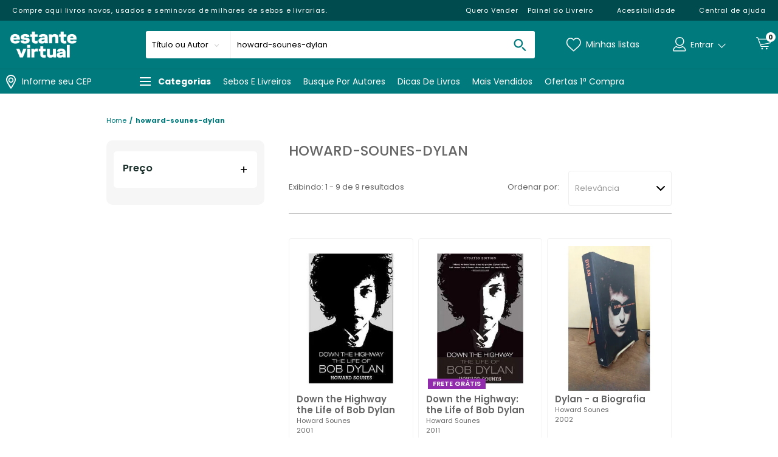

--- FILE ---
content_type: text/html; charset=utf-8
request_url: https://www.estantevirtual.com.br/busca?q=howard-sounes-dylan&fp=1
body_size: 28973
content:
<!doctype html>

<html lang="pt-BR">
  <head>
    <meta http-equiv="Content-Type" content="text/html; charset=utf-8">
    <meta name="viewport" content="initial-scale=1.0, width=device-width, height=device-height, viewport-fit=cover">
    <link rel="preload" href="" as="image" fetchpriority="high">
    <link rel="preload" href="https://static.estantevirtual.com.br/webstore-navigation-view/ff360c862/estantevirtual/vendors.feb8a58c282379d7be2b.css" as="style"><link rel="preload" href="https://static.estantevirtual.com.br/webstore-navigation-view/ff360c862/estantevirtual/vendors.js" as="script"><link rel="preload" href="https://static.estantevirtual.com.br/webstore-navigation-view/ff360c862/estantevirtual/main.feb8a58c282379d7be2b.css" as="style"><link rel="preload" href="https://static.estantevirtual.com.br/webstore-navigation-view/ff360c862/estantevirtual/main.js" as="script"><link rel="preload" href="https://static.estantevirtual.com.br/webstore-navigation-view/ff360c862/estantevirtual/845.css" as="style"><link rel="preload" href="https://static.estantevirtual.com.br/webstore-navigation-view/ff360c862/estantevirtual/wildcard.js" as="script"><link rel="prefetch" href="https://static.estantevirtual.com.br/webstore-navigation-view/ff360c862/estantevirtual/home.js"><link rel="prefetch" href="https://static.estantevirtual.com.br/webstore-navigation-view/ff360c862/estantevirtual/962.css"><link rel="prefetch" href="https://static.estantevirtual.com.br/webstore-navigation-view/ff360c862/estantevirtual/error.js"><link rel="prefetch" href="https://static.estantevirtual.com.br/webstore-navigation-view/ff360c862/estantevirtual/779.css">
    <link rel="stylesheet" href="https://static.estantevirtual.com.br/webstore-navigation-view/ff360c862/estantevirtual/vendors.feb8a58c282379d7be2b.css"><link rel="stylesheet" href="https://static.estantevirtual.com.br/webstore-navigation-view/ff360c862/estantevirtual/main.feb8a58c282379d7be2b.css"><link rel="stylesheet" href="https://static.estantevirtual.com.br/webstore-navigation-view/ff360c862/estantevirtual/845.css">
    <title>Livros encontrados sobre Howard-sounes-dylan | Estante Virtual</title>
      <meta name="description" content="Milhares de livros encontrados sobre Howard-sounes-dylan no maior acervo de livros do Brasil. Encontre aqui obras novas, exemplares usados e semi-novos pelos melhores preços e ofertas."/>
      <meta name="robots" content="index,follow" /><link rel="canonical" href="https://www.estantevirtual.com.br/busca/howard-sounes-dylan" />
      <link rel="icon" href="https://static.estantevirtual.com.br/webstore-navigation-view/L_ESTANTEVIRTUAL/images/favicon.ico" type="image/x-icon" /><meta property="og:description" content="Milhares de livros encontrados sobre Howard-sounes-dylan no maior acervo de livros do Brasil. Encontre aqui obras novas, exemplares usados e semi-novos pelos melhores preços e ofertas.">
    <meta property="og:title" content="Livros encontrados sobre Howard-sounes-dylan | Estante Virtual">
    <meta property="og:image" content="https://static.estantevirtual.com.br/bnn/l_estantevirtual/2024-10-08/9793_estante-virtual-share.png">
    <meta property="og:image:type" content="image/png">
    <script>
      window.freedom = {
        live: function() {},
        getCookie: function() {},
        cookie: {
          get: function() {}
        }
      }
    </script>
    <script>
      window.dataLayer = [{"friendly":"","page":{"pageCategory":"search","pageID":"search","pageType":"Search","template":"search","searchResults":9},"site":{"application":"desktop","country":"BR","domain":"https://www.estantevirtual.com.br","name":"Estante Virtual"},"query":"howard-sounes-dylan","ecommerce":{"currencyCode":"BRL","impressions":[{"name":"Down the Highway the Life of Bob Dylan","brand":"N/A","promotionFlags":"","class":"Música - livro","category":"Música","list":"howard-sounes-dylan","position":"1","seller":"L_ESTANTEVIRTUAL","skuFather":"110-0043-000","discountPercent":"0%","item_id":"110-0043-000","item_name":"Down the Highway the Life of Bob Dylan","discount":0,"index":0,"item_brand":"N/A","item_category":"musica","item_category5":"","item_list_id":"ed043c48-c257-43b6-8459-079ef6417a99","item_list_name":"howard-sounes-dylan","item_variant":"","price":198,"dimension04":4,"dimension30":"","dimension32":0,"dimension33":0,"dimension34":"0%","dimension42":"musica","dimension116":"verdadeiro","dimension121":"","dimension123":"qtd-av:0|av:0"},{"name":"Down the Highway: the Life of Bob Dylan","brand":"N/A","promotionFlags":"","class":"Biografias - livro","category":"Biografias","list":"howard-sounes-dylan","position":"2","seller":"L_ESTANTEVIRTUAL","skuFather":"1A4-3961-000","discountPercent":"0%","item_id":"1A4-3961-000","item_name":"Down the Highway: the Life of Bob Dylan","discount":0,"index":1,"item_brand":"N/A","item_category":"biografias","item_category5":"","item_list_id":"ed043c48-c257-43b6-8459-079ef6417a99","item_list_name":"howard-sounes-dylan","item_variant":"","price":149,"dimension04":3,"dimension30":"","dimension32":0,"dimension33":0,"dimension34":"0%","dimension42":"biografias","dimension116":"verdadeiro","dimension121":"","dimension123":"qtd-av:0|av:0"},{"name":"Dylan - a Biografia","brand":"N/A","promotionFlags":"","class":"Música - livro","category":"Música","list":"howard-sounes-dylan","position":"3","seller":"L_ESTANTEVIRTUAL","skuFather":"JV1-7422-000","discountPercent":"0%","item_id":"JV1-7422-000","item_name":"Dylan - a Biografia","discount":0,"index":2,"item_brand":"N/A","item_category":"musica","item_category5":"","item_list_id":"ed043c48-c257-43b6-8459-079ef6417a99","item_list_name":"howard-sounes-dylan","item_variant":"","price":120,"dimension04":3,"dimension30":"","dimension32":0,"dimension33":0,"dimension34":"0%","dimension42":"musica","dimension116":"verdadeiro","dimension121":"","dimension123":"qtd-av:0|av:0"},{"name":"Dylan a Biografia","brand":"N/A","promotionFlags":"","class":"Biografias - livro","category":"Biografias","list":"howard-sounes-dylan","position":"4","seller":"L_ESTANTEVIRTUAL","skuFather":"KHG-1313-000","discountPercent":"0%","item_id":"KHG-1313-000","item_name":"Dylan a Biografia","discount":0,"index":3,"item_brand":"N/A","item_category":"biografias","item_category5":"","item_list_id":"ed043c48-c257-43b6-8459-079ef6417a99","item_list_name":"howard-sounes-dylan","item_variant":"","price":100,"dimension04":2,"dimension30":"","dimension32":0,"dimension33":0,"dimension34":"0%","dimension42":"biografias","dimension116":"verdadeiro","dimension121":"","dimension123":"qtd-av:0|av:0"},{"name":"Dylan - a Biografia","brand":"N/A","promotionFlags":"","class":"Biografias - livro","category":"Biografias","list":"howard-sounes-dylan","position":"5","seller":"L_ESTANTEVIRTUAL","skuFather":"N80-7393-000","discountPercent":"0%","item_id":"N80-7393-000","item_name":"Dylan - a Biografia","discount":0,"index":4,"item_brand":"N/A","item_category":"biografias","item_category5":"","item_list_id":"ed043c48-c257-43b6-8459-079ef6417a99","item_list_name":"howard-sounes-dylan","item_variant":"","price":84.14,"dimension04":2,"dimension30":"","dimension32":0,"dimension33":0,"dimension34":"0%","dimension42":"biografias","dimension116":"verdadeiro","dimension121":"","dimension123":"qtd-av:0|av:0"},{"name":"Dylan - a Biografia","brand":"N/A","promotionFlags":"","class":"Biografias - livro","category":"Biografias","list":"howard-sounes-dylan","position":"6","seller":"L_ESTANTEVIRTUAL","skuFather":"NG7-9900-000","discountPercent":"0%","item_id":"NG7-9900-000","item_name":"Dylan - a Biografia","discount":0,"index":5,"item_brand":"N/A","item_category":"biografias","item_category5":"","item_list_id":"ed043c48-c257-43b6-8459-079ef6417a99","item_list_name":"howard-sounes-dylan","item_variant":"","price":82.9,"dimension04":2,"dimension30":"","dimension32":0,"dimension33":0,"dimension34":"0%","dimension42":"biografias","dimension116":"verdadeiro","dimension121":"","dimension123":"qtd-av:0|av:0"},{"name":"Dylan a Biografia","brand":"N/A","promotionFlags":"","class":"Música - livro","category":"Música","list":"howard-sounes-dylan","position":"7","seller":"L_ESTANTEVIRTUAL","skuFather":"NIW-1195-000","discountPercent":"0%","item_id":"NIW-1195-000","item_name":"Dylan a Biografia","discount":0,"index":6,"item_brand":"N/A","item_category":"musica","item_category5":"","item_list_id":"ed043c48-c257-43b6-8459-079ef6417a99","item_list_name":"howard-sounes-dylan","item_variant":"","price":88,"dimension04":2,"dimension30":"","dimension32":0,"dimension33":0,"dimension34":"0%","dimension42":"musica","dimension116":"verdadeiro","dimension121":"","dimension123":"qtd-av:0|av:0"},{"name":"DYLAN - A BIOGRAFIA","brand":"N/A","promotionFlags":"","class":"BIOGRAFIAS - livro","category":"BIOGRAFIAS","list":"howard-sounes-dylan","position":"8","seller":"L_ESTANTEVIRTUAL","skuFather":"NR4-6234-000","discountPercent":"0%","item_id":"NR4-6234-000","item_name":"DYLAN - A BIOGRAFIA","discount":0,"index":7,"item_brand":"N/A","item_category":"biografias","item_category5":"","item_list_id":"ed043c48-c257-43b6-8459-079ef6417a99","item_list_name":"howard-sounes-dylan","item_variant":"","price":70,"dimension04":1,"dimension30":"","dimension32":0,"dimension33":0,"dimension34":"0%","dimension42":"biografias","dimension116":"verdadeiro","dimension121":"","dimension123":"qtd-av:0|av:0"},{"name":"DYLAN A BIOGRAFIA","brand":"N/A","promotionFlags":"","class":"Biografias - livro","category":"Biografias","list":"howard-sounes-dylan","position":"9","seller":"L_ESTANTEVIRTUAL","skuFather":"NQS-9806-000","discountPercent":"0%","item_id":"NQS-9806-000","item_name":"DYLAN A BIOGRAFIA","discount":0,"index":8,"item_brand":"N/A","item_category":"biografias","item_category5":"","item_list_id":"ed043c48-c257-43b6-8459-079ef6417a99","item_list_name":"howard-sounes-dylan","item_variant":"","price":108.9,"dimension04":2,"dimension30":"","dimension32":0,"dimension33":0,"dimension34":"0%","dimension42":"biografias","dimension116":"verdadeiro","dimension121":"","dimension123":"qtd-av:0|av:0"}]}}]
    </script>
    
    <script>(function(w,d,s,l,i){w[l]=w[l]||[];w[l].push({'gtm.start':
      new Date().getTime(),event:'gtm.js'});var f=d.getElementsByTagName(s)[0],
      j=d.createElement(s),dl=l!='dataLayer'?'&l='+l:'';j.async=true;j.src=
      'https://www.googletagmanager.com/gtm.js?id='+i+dl;f.parentNode.insertBefore(j,f);
      })(window,document,'script','dataLayer','GTM-W9WJLCJ8');</script><script>(function(w,d,s,l,i){w[l]=w[l]||[];w[l].push({'gtm.start':
      new Date().getTime(),event:'gtm.js'});var f=d.getElementsByTagName(s)[0],
      j=d.createElement(s),dl=l!='dataLayer'?'&l='+l:'';j.async=true;j.src=
      'https://www.googletagmanager.com/gtm.js?id='+i+dl;f.parentNode.insertBefore(j,f);
      })(window,document,'script','dataLayer','GTM-KVJ2GSSQ');</script><script>
        (function(h,o,t,j,a,r){
            h.hj=h.hj||function(){(h.hj.q=h.hj.q||[]).push(arguments)};
            h._hjSettings={hjid:5285096,hjsv:6};
            a=o.getElementsByTagName('head')[0];
            r=o.createElement('script');r.async=1;
            r.src=t+h._hjSettings.hjid+j+h._hjSettings.hjsv;
            a.appendChild(r);
          })(window,document,'https://static.hotjar.com/c/hotjar-','.js?sv=');
        </script><script type="application/ld+json">{"@context":"https://schema.org","@type":"BreadcrumbList","itemListElement":[{"@type":"ListItem","position":1,"name":"Home","item":"https://www.estantevirtual.com.br"},{"@type":"ListItem","position":2,"name":"howard-sounes-dylan","item":"https://www.estantevirtual.com.br/busca/howard-sounes-dylan"}]}</script><script type="application/ld+json">{"@context":"https://schema.org","@type":"ItemList","name":"Busca por howard-sounes-dylan","url":"https://www.estantevirtual.com.br/busca?q=howard-sounes-dylan&fp=1","numberOfItems":"9","itemListElement":[{"@type":"ListItem","position":1,"item":{"@context":"https://schema.org","@type":"Product","url":"https://www.estantevirtual.com.br/livro/down-the-highway-the-life-of-bob-dylan-grp-110-0043-000","sku":"110-0043-000","name":"Down the Highway the Life of Bob Dylan","brand":{"@type":"Brand","name":"N/A"},"offers":{"@type":"Offer","price":198,"priceCurrency":"BRL","availability":"https://schema.org/InStock","hasMerchantReturnPolicy":{"@type":"MerchantReturnPolicy","returnPolicyCategory":"https://schema.org/MerchantReturnFiniteReturnWindow","applicableCountry":["BR"],"merchantReturnDays":30,"returnMethod":"https://schema.org/ReturnByMail","returnFees":"https://schema.org/FreeReturn"}},"image":"https://static.estantevirtual.com.br/book/00/110-0043-000/110-0043-000_detail1.jpg?ts=1710254114684"}},{"@type":"ListItem","position":2,"item":{"@context":"https://schema.org","@type":"Product","url":"https://www.estantevirtual.com.br/livro/down-the-highway-the-life-of-bob-dylan-grp-1A4-3961-000","sku":"1A4-3961-000","name":"Down the Highway: the Life of Bob Dylan","brand":{"@type":"Brand","name":"N/A"},"offers":{"@type":"Offer","price":149,"priceCurrency":"BRL","availability":"https://schema.org/InStock","hasMerchantReturnPolicy":{"@type":"MerchantReturnPolicy","returnPolicyCategory":"https://schema.org/MerchantReturnFiniteReturnWindow","applicableCountry":["BR"],"merchantReturnDays":30,"returnMethod":"https://schema.org/ReturnByMail","returnFees":"https://schema.org/FreeReturn"}},"image":"https://static.estantevirtual.com.br/book/00/1A4-3961-000/1A4-3961-000_detail1.jpg?ts=1736389444898"}},{"@type":"ListItem","position":3,"item":{"@context":"https://schema.org","@type":"Product","url":"https://www.estantevirtual.com.br/livro/dylan-a-biografia-grp-JV1-7422-000","sku":"JV1-7422-000","name":"Dylan - a Biografia","brand":{"@type":"Brand","name":"N/A"},"offers":{"@type":"Offer","price":120,"priceCurrency":"BRL","availability":"https://schema.org/InStock","hasMerchantReturnPolicy":{"@type":"MerchantReturnPolicy","returnPolicyCategory":"https://schema.org/MerchantReturnFiniteReturnWindow","applicableCountry":["BR"],"merchantReturnDays":30,"returnMethod":"https://schema.org/ReturnByMail","returnFees":"https://schema.org/FreeReturn"}},"image":"https://static.estantevirtual.com.br/book/00/JV1-7422-000/JV1-7422-000_detail1.jpg?ts=1754071383022"}},{"@type":"ListItem","position":4,"item":{"@context":"https://schema.org","@type":"Product","url":"https://www.estantevirtual.com.br/livro/dylan-a-biografia-grp-KHG-1313-000","sku":"KHG-1313-000","name":"Dylan a Biografia","brand":{"@type":"Brand","name":"N/A"},"offers":{"@type":"Offer","price":100,"priceCurrency":"BRL","availability":"https://schema.org/InStock","hasMerchantReturnPolicy":{"@type":"MerchantReturnPolicy","returnPolicyCategory":"https://schema.org/MerchantReturnFiniteReturnWindow","applicableCountry":["BR"],"merchantReturnDays":30,"returnMethod":"https://schema.org/ReturnByMail","returnFees":"https://schema.org/FreeReturn"}},"image":"https://static.estantevirtual.com.br/book/00/KHG-1313-000/KHG-1313-000_detail1.jpg?ts=1756150055943"}},{"@type":"ListItem","position":5,"item":{"@context":"https://schema.org","@type":"Product","url":"https://www.estantevirtual.com.br/livro/dylan-a-biografia-grp-N80-7393-000","sku":"N80-7393-000","name":"Dylan - a Biografia","brand":{"@type":"Brand","name":"N/A"},"offers":{"@type":"Offer","price":84.14,"priceCurrency":"BRL","availability":"https://schema.org/InStock","hasMerchantReturnPolicy":{"@type":"MerchantReturnPolicy","returnPolicyCategory":"https://schema.org/MerchantReturnFiniteReturnWindow","applicableCountry":["BR"],"merchantReturnDays":30,"returnMethod":"https://schema.org/ReturnByMail","returnFees":"https://schema.org/FreeReturn"}},"image":"https://static.estantevirtual.com.br/book/00/N80-7393-000/N80-7393-000_detail1.jpg?ts=1760625569632"}},{"@type":"ListItem","position":6,"item":{"@context":"https://schema.org","@type":"Product","url":"https://www.estantevirtual.com.br/livro/dylan-a-biografia-grp-NG7-9900-000","sku":"NG7-9900-000","name":"Dylan - a Biografia","brand":{"@type":"Brand","name":"N/A"},"offers":{"@type":"Offer","price":82.9,"priceCurrency":"BRL","availability":"https://schema.org/InStock","hasMerchantReturnPolicy":{"@type":"MerchantReturnPolicy","returnPolicyCategory":"https://schema.org/MerchantReturnFiniteReturnWindow","applicableCountry":["BR"],"merchantReturnDays":30,"returnMethod":"https://schema.org/ReturnByMail","returnFees":"https://schema.org/FreeReturn"}},"image":"https://static.estantevirtual.com.br/book/00/NG7-9900-000/NG7-9900-000_detail1.jpg?ts=1762789358726"}},{"@type":"ListItem","position":7,"item":{"@context":"https://schema.org","@type":"Product","url":"https://www.estantevirtual.com.br/livro/dylan-a-biografia-grp-NIW-1195-000","sku":"NIW-1195-000","name":"Dylan a Biografia","brand":{"@type":"Brand","name":"N/A"},"offers":{"@type":"Offer","price":88,"priceCurrency":"BRL","availability":"https://schema.org/InStock","hasMerchantReturnPolicy":{"@type":"MerchantReturnPolicy","returnPolicyCategory":"https://schema.org/MerchantReturnFiniteReturnWindow","applicableCountry":["BR"],"merchantReturnDays":30,"returnMethod":"https://schema.org/ReturnByMail","returnFees":"https://schema.org/FreeReturn"}},"image":"https://static.estantevirtual.com.br/book/00/NIW-1195-000/NIW-1195-000_detail1.jpg?ts=1763817055078"}},{"@type":"ListItem","position":8,"item":{"@context":"https://schema.org","@type":"Product","url":"https://www.estantevirtual.com.br/livro/dylan-a-biografia-grp-NR4-6234-000","sku":"NR4-6234-000","name":"DYLAN - A BIOGRAFIA","brand":{"@type":"Brand","name":"N/A"},"offers":{"@type":"Offer","price":70,"priceCurrency":"BRL","availability":"https://schema.org/InStock","hasMerchantReturnPolicy":{"@type":"MerchantReturnPolicy","returnPolicyCategory":"https://schema.org/MerchantReturnFiniteReturnWindow","applicableCountry":["BR"],"merchantReturnDays":30,"returnMethod":"https://schema.org/ReturnByMail","returnFees":"https://schema.org/FreeReturn"}},"image":"https://static.estantevirtual.com.br/book/indisponivel_detalhe.jpg"}},{"@type":"ListItem","position":9,"item":{"@context":"https://schema.org","@type":"Product","url":"https://www.estantevirtual.com.br/livro/dylan-a-biografia-grp-NQS-9806-000","sku":"NQS-9806-000","name":"DYLAN A BIOGRAFIA","brand":{"@type":"Brand","name":"N/A"},"offers":{"@type":"Offer","price":108.9,"priceCurrency":"BRL","availability":"https://schema.org/InStock","hasMerchantReturnPolicy":{"@type":"MerchantReturnPolicy","returnPolicyCategory":"https://schema.org/MerchantReturnFiniteReturnWindow","applicableCountry":["BR"],"merchantReturnDays":30,"returnMethod":"https://schema.org/ReturnByMail","returnFees":"https://schema.org/FreeReturn"}},"image":"https://static.estantevirtual.com.br/book/indisponivel_detalhe.jpg"}}]}</script><script type="text/javascript">
(function() { window.freedomDL = []; var script = document.createElement('script'); script.src =
'https://static.netshoes.com.br/freedom-analytics/0.7.0/freedom-analytics.js'; script.async = true;
document.head.appendChild(script); })();
</script>
  </head>
  <body>
    <div id="app">
      <div data-server-rendered="true" class="main"><header class="header float" data-v-46974e01><div class="wrapper-topbar header__topBar" data-v-46974e01><div class="topbar topbar" data-v-c1da79f6><div class="topbar__content" data-v-c1da79f6><div class="topbar__left topbar__left--text" data-v-c1da79f6><p data-v-c1da79f6>Compre aqui livros novos, usados e seminovos de milhares de sebos e livrarias.</p></div> <div class="topbar__left" data-v-c1da79f6><ul class="topbar__links" data-v-c1da79f6></ul></div><div class="topbar__center" data-v-c1da79f6><ul class="topbar__links" data-v-c1da79f6></ul></div><div class="topbar__right" data-v-c1da79f6><ul class="topbar__links" data-v-c1da79f6><li class="topbar__links__item" data-v-c1da79f6><!----> <!----> <a href="https://universo.magalu.com/estante-virtual" target="_blank" class="topbar__links__link" data-v-c1da79f6>Quero Vender</a></li><li class="topbar__links__item" data-v-c1da79f6><!----> <!----> <a href="https://painel.estantevirtual.com.br/login" target="_blank" class="topbar__links__link" data-v-c1da79f6>Painel do Livreiro</a></li><li class="topbar__links__item" data-v-c1da79f6><!----> <a href="https://pslz.in/estantevirtual" target="_blank" class="topbar__links__link" data-v-c1da79f6><i class="ns-icon accessibility_white" style="width:24px;height:14px;" data-v-c1da79f6></i> <span data-v-c1da79f6>Acessibilidade</span></a> <!----></li><li class="topbar__links__item" data-v-c1da79f6><!----> <a href="https://atendimento.estantevirtual.com.br/hc/pt-br" target="_self" class="topbar__links__link" data-v-c1da79f6><i class="ns-icon question_white" style="width:24px;height:14px;" data-v-c1da79f6></i> <span data-v-c1da79f6>Central de ajuda</span></a> <!----></li></ul></div></div></div></div> <div class="header-wrapper header__main" data-v-13f6f74a data-v-46974e01><div class="main-bar breakpoint main-bar" data-v-9da9c224 data-v-13f6f74a><div class="main-bar__content" data-v-9da9c224><section class="main-bar__navigation navigation main-bar__component main-bar__component--show-mobile" data-v-9da9c224><!----> <div class="navigation" data-v-d1602618 data-v-13f6f74a><div class="navigation__overlay" data-v-d1602618></div> <button class="nav-btn" data-v-d1602618><div class="nav-icon" data-v-d1602618></div></button> <div class="navigation__content" data-v-d1602618><section class="user" data-v-d1602618><a href="/login" class="user__link" data-v-d1602618><i class="user__icon" data-v-d1602618></i> <div class="user__sign" data-v-d1602618><p data-v-d1602618>ENTRAR</p></div></a></section> <ul data-navigation-menu="" class="navigation__menu" data-v-d1602618><li id="Categorias" class="item-menu item-menu--children" data-v-04ea08f8 data-v-d1602618><a href="#Categorias" class="item-menu__title item-menu__title--children" data-v-04ea08f8><span data-v-04ea08f8>
      Categorias
    </span></a> <ul class="submenu" data-v-04ea08f8><li id="Antropologia" class="item-menu item-menu--submenu" data-v-04ea08f8 data-v-04ea08f8><a href="/antropologia" class="item-menu__title item-menu__title--submenu" data-v-04ea08f8><span data-v-04ea08f8>
      Antropologia
    </span></a> <!----></li><li id="Artes" class="item-menu item-menu--submenu" data-v-04ea08f8 data-v-04ea08f8><a href="/artes" class="item-menu__title item-menu__title--submenu" data-v-04ea08f8><span data-v-04ea08f8>
      Artes
    </span></a> <!----></li><li id="Auto ajuda" class="item-menu item-menu--submenu" data-v-04ea08f8 data-v-04ea08f8><a href="/auto-ajuda" class="item-menu__title item-menu__title--submenu" data-v-04ea08f8><span data-v-04ea08f8>
      Auto ajuda
    </span></a> <!----></li><li id="Biografias" class="item-menu item-menu--submenu" data-v-04ea08f8 data-v-04ea08f8><a href="/biografias" class="item-menu__title item-menu__title--submenu" data-v-04ea08f8><span data-v-04ea08f8>
      Biografias
    </span></a> <!----></li><li id="Ciência Política" class="item-menu item-menu--submenu" data-v-04ea08f8 data-v-04ea08f8><a href="/ciencia-politica" class="item-menu__title item-menu__title--submenu" data-v-04ea08f8><span data-v-04ea08f8>
      Ciência Política
    </span></a> <!----></li><li id="Comunicação" class="item-menu item-menu--submenu" data-v-04ea08f8 data-v-04ea08f8><a href="/comunicacao" class="item-menu__title item-menu__title--submenu" data-v-04ea08f8><span data-v-04ea08f8>
      Comunicação
    </span></a> <!----></li><li id="Direito" class="item-menu item-menu--submenu" data-v-04ea08f8 data-v-04ea08f8><a href="/direito" class="item-menu__title item-menu__title--submenu" data-v-04ea08f8><span data-v-04ea08f8>
      Direito
    </span></a> <!----></li><li id="Engenharia" class="item-menu item-menu--submenu" data-v-04ea08f8 data-v-04ea08f8><a href="/engenharia" class="item-menu__title item-menu__title--submenu" data-v-04ea08f8><span data-v-04ea08f8>
      Engenharia
    </span></a> <!----></li><li id="História do Brasil" class="item-menu item-menu--submenu" data-v-04ea08f8 data-v-04ea08f8><a href="/historia-do-brasil" class="item-menu__title item-menu__title--submenu" data-v-04ea08f8><span data-v-04ea08f8>
      História do Brasil
    </span></a> <!----></li><li id="História Geral" class="item-menu item-menu--submenu" data-v-04ea08f8 data-v-04ea08f8><a href="/historia-geral" class="item-menu__title item-menu__title--submenu" data-v-04ea08f8><span data-v-04ea08f8>
      História Geral
    </span></a> <!----></li><li id="Infanto-juvenis" class="item-menu item-menu--submenu" data-v-04ea08f8 data-v-04ea08f8><a href="/infanto-juvenis" class="item-menu__title item-menu__title--submenu" data-v-04ea08f8><span data-v-04ea08f8>
      Infanto-juvenis
    </span></a> <!----></li><li id="Literatura Brasileira" class="item-menu item-menu--submenu" data-v-04ea08f8 data-v-04ea08f8><a href="/literatura-brasileira" class="item-menu__title item-menu__title--submenu" data-v-04ea08f8><span data-v-04ea08f8>
      Literatura Brasileira
    </span></a> <!----></li><li id="Literatura Estrangeira" class="item-menu item-menu--submenu" data-v-04ea08f8 data-v-04ea08f8><a href="/literatura-estrangeira" class="item-menu__title item-menu__title--submenu" data-v-04ea08f8><span data-v-04ea08f8>
      Literatura Estrangeira
    </span></a> <!----></li><li id="Livros Raros" class="item-menu item-menu--submenu" data-v-04ea08f8 data-v-04ea08f8><a href="/livros-raros" class="item-menu__title item-menu__title--submenu" data-v-04ea08f8><span data-v-04ea08f8>
      Livros Raros
    </span></a> <!----></li><li id="Medicina" class="item-menu item-menu--submenu" data-v-04ea08f8 data-v-04ea08f8><a href="/medicina" class="item-menu__title item-menu__title--submenu" data-v-04ea08f8><span data-v-04ea08f8>
      Medicina
    </span></a> <!----></li><li id="Psicologia" class="item-menu item-menu--submenu" data-v-04ea08f8 data-v-04ea08f8><a href="/psicologia" class="item-menu__title item-menu__title--submenu" data-v-04ea08f8><span data-v-04ea08f8>
      Psicologia
    </span></a> <!----></li><li id="Discos de Vinil" class="item-menu item-menu--submenu" data-v-04ea08f8 data-v-04ea08f8><a href="/busca?q=lp%20vinil" class="item-menu__title item-menu__title--submenu" data-v-04ea08f8><span data-v-04ea08f8>
      Discos de Vinil
    </span></a> <!----></li><li id="Ver Todas as Categorias" class="item-menu item-menu--submenu" data-v-04ea08f8 data-v-04ea08f8><a href="/categoria" class="item-menu__title item-menu__title--submenu" data-v-04ea08f8><span data-v-04ea08f8>
      Ver Todas as Categorias
    </span></a> <!----></li><li id="E mais..." class="item-menu item-menu--submenu" data-v-04ea08f8 data-v-04ea08f8><a href="" class="item-menu__title item-menu__title--submenu" data-v-04ea08f8><span data-v-04ea08f8>
      E mais...
    </span></a> <!----></li><li id="Livros em Inglês" class="item-menu item-menu--submenu" data-v-04ea08f8 data-v-04ea08f8><a href="/ensino-de-idiomas?idioma=ingles" class="item-menu__title item-menu__title--submenu" data-v-04ea08f8><span data-v-04ea08f8>
      Livros em Inglês
    </span></a> <!----></li><li id="Livros em Alemão" class="item-menu item-menu--submenu" data-v-04ea08f8 data-v-04ea08f8><a href="/ensino-de-idiomas?idioma=alemao" class="item-menu__title item-menu__title--submenu" data-v-04ea08f8><span data-v-04ea08f8>
      Livros em Alemão
    </span></a> <!----></li><li id="Livros em Espanhol" class="item-menu item-menu--submenu" data-v-04ea08f8 data-v-04ea08f8><a href="/ensino-de-idiomas?idioma=espanhol" class="item-menu__title item-menu__title--submenu" data-v-04ea08f8><span data-v-04ea08f8>
      Livros em Espanhol
    </span></a> <!----></li><li id="Livros em Francês" class="item-menu item-menu--submenu" data-v-04ea08f8 data-v-04ea08f8><a href="/ensino-de-idiomas?idioma=frances" class="item-menu__title item-menu__title--submenu" data-v-04ea08f8><span data-v-04ea08f8>
      Livros em Francês
    </span></a> <!----></li></ul></li><li id="Sebos e livreiros" class="item-menu" data-v-04ea08f8 data-v-d1602618><a href="/sebos-e-livreiros" class="item-menu__title" data-v-04ea08f8><span data-v-04ea08f8>
      Sebos e livreiros
    </span></a> <!----></li><li id="Busque por autores" class="item-menu item-menu--children" data-v-04ea08f8 data-v-d1602618><a href="#Busque por autores" class="item-menu__title item-menu__title--children" data-v-04ea08f8><span data-v-04ea08f8>
      Busque por autores
    </span></a> <ul class="submenu" data-v-04ea08f8><li id="Machado de Assis" class="item-menu item-menu--submenu" data-v-04ea08f8 data-v-04ea08f8><a href="/lst/machado-de-assis" class="item-menu__title item-menu__title--submenu" data-v-04ea08f8><span data-v-04ea08f8>
      Machado de Assis
    </span></a> <!----></li><li id="Jorge Amado" class="item-menu item-menu--submenu" data-v-04ea08f8 data-v-04ea08f8><a href="/lst/jorge-amado-livros" class="item-menu__title item-menu__title--submenu" data-v-04ea08f8><span data-v-04ea08f8>
      Jorge Amado
    </span></a> <!----></li><li id="Clarice Lispector" class="item-menu item-menu--submenu" data-v-04ea08f8 data-v-04ea08f8><a href="/lst/especial-clarice-lispector" class="item-menu__title item-menu__title--submenu" data-v-04ea08f8><span data-v-04ea08f8>
      Clarice Lispector
    </span></a> <!----></li><li id="Colleen Hoover" class="item-menu item-menu--submenu" data-v-04ea08f8 data-v-04ea08f8><a href="/lst/colleen-hoover-livros" class="item-menu__title item-menu__title--submenu" data-v-04ea08f8><span data-v-04ea08f8>
      Colleen Hoover
    </span></a> <!----></li><li id="Zibia Gasparetto" class="item-menu item-menu--submenu" data-v-04ea08f8 data-v-04ea08f8><a href="/lst/zibia-gasparetto-livros" class="item-menu__title item-menu__title--submenu" data-v-04ea08f8><span data-v-04ea08f8>
      Zibia Gasparetto
    </span></a> <!----></li><li id="Augusto Cury" class="item-menu item-menu--submenu" data-v-04ea08f8 data-v-04ea08f8><a href="/lst/augusto-cury-livros" class="item-menu__title item-menu__title--submenu" data-v-04ea08f8><span data-v-04ea08f8>
      Augusto Cury
    </span></a> <!----></li></ul></li><li id="Dicas de livros" class="item-menu item-menu--children" data-v-04ea08f8 data-v-d1602618><a href="#Dicas de livros" class="item-menu__title item-menu__title--children" data-v-04ea08f8><span data-v-04ea08f8>
      Dicas de livros
    </span></a> <ul class="submenu" data-v-04ea08f8><li id="Universitários e Acadêmicos" class="item-menu item-menu--submenu" data-v-04ea08f8 data-v-04ea08f8><a href="/lst/volta-as-aulas-universitarias" class="item-menu__title item-menu__title--submenu" data-v-04ea08f8><span data-v-04ea08f8>
      Universitários e Acadêmicos
    </span></a> <!----></li><li id="Livros Escolares" class="item-menu item-menu--submenu" data-v-04ea08f8 data-v-04ea08f8><a href="/lst/volta-as-aulas" class="item-menu__title item-menu__title--submenu" data-v-04ea08f8><span data-v-04ea08f8>
      Livros Escolares
    </span></a> <!----></li><li id="Livros Lançamentos" class="item-menu item-menu--submenu" data-v-04ea08f8 data-v-04ea08f8><a href="/lst/livros-lancamentos" class="item-menu__title item-menu__title--submenu" data-v-04ea08f8><span data-v-04ea08f8>
      Livros Lançamentos
    </span></a> <!----></li><li id="Livros com Frete Grátis" class="item-menu item-menu--submenu" data-v-04ea08f8 data-v-04ea08f8><a href="/lst/livros-frete-gratis?free-shipping=true" class="item-menu__title item-menu__title--submenu" data-v-04ea08f8><span data-v-04ea08f8>
      Livros com Frete Grátis
    </span></a> <!----></li><li id="Listas Temáticas" class="item-menu item-menu--submenu" data-v-04ea08f8 data-v-04ea08f8><a href="/dicas-de-livros" class="item-menu__title item-menu__title--submenu" data-v-04ea08f8><span data-v-04ea08f8>
      Listas Temáticas
    </span></a> <!----></li><li id="EV Indica" class="item-menu item-menu--submenu" data-v-04ea08f8 data-v-04ea08f8><a href="https://www.estantevirtual.com.br/busca?sort=relevance&amp;promocoes=ev-indica-desktop&amp;free-shipping=true" class="item-menu__title item-menu__title--submenu" data-v-04ea08f8><span data-v-04ea08f8>
      EV Indica
    </span></a> <!----></li></ul></li><li id="Mais vendidos" class="item-menu item-menu--children" data-v-04ea08f8 data-v-d1602618><a href="#Mais vendidos" class="item-menu__title item-menu__title--children" data-v-04ea08f8><span data-v-04ea08f8>
      Mais vendidos
    </span></a> <ul class="submenu" data-v-04ea08f8><li id="Administração" class="item-menu item-menu--submenu" data-v-04ea08f8 data-v-04ea08f8><a href="/administracao?sort=best-sellers" class="item-menu__title item-menu__title--submenu" data-v-04ea08f8><span data-v-04ea08f8>
      Administração
    </span></a> <!----></li><li id="Arquitetura" class="item-menu item-menu--submenu" data-v-04ea08f8 data-v-04ea08f8><a href="/arquitetura?sort=best-sellers" class="item-menu__title item-menu__title--submenu" data-v-04ea08f8><span data-v-04ea08f8>
      Arquitetura
    </span></a> <!----></li><li id="Direito" class="item-menu item-menu--submenu" data-v-04ea08f8 data-v-04ea08f8><a href="/direito?sort=best-sellers" class="item-menu__title item-menu__title--submenu" data-v-04ea08f8><span data-v-04ea08f8>
      Direito
    </span></a> <!----></li><li id="Economia" class="item-menu item-menu--submenu" data-v-04ea08f8 data-v-04ea08f8><a href="/economia?sort=best-sellers" class="item-menu__title item-menu__title--submenu" data-v-04ea08f8><span data-v-04ea08f8>
      Economia
    </span></a> <!----></li><li id="Pedagogia" class="item-menu item-menu--submenu" data-v-04ea08f8 data-v-04ea08f8><a href="/pedagogia?sort=best-sellers" class="item-menu__title item-menu__title--submenu" data-v-04ea08f8><span data-v-04ea08f8>
      Pedagogia
    </span></a> <!----></li><li id="Psicologia" class="item-menu item-menu--submenu" data-v-04ea08f8 data-v-04ea08f8><a href="/psicologia?sort=best-sellers" class="item-menu__title item-menu__title--submenu" data-v-04ea08f8><span data-v-04ea08f8>
      Psicologia
    </span></a> <!----></li><li id="Sociologia" class="item-menu item-menu--submenu" data-v-04ea08f8 data-v-04ea08f8><a href="/sociologia?sort=best-sellers" class="item-menu__title item-menu__title--submenu" data-v-04ea08f8><span data-v-04ea08f8>
      Sociologia
    </span></a> <!----></li><li id="Literatura Brasileira" class="item-menu item-menu--submenu" data-v-04ea08f8 data-v-04ea08f8><a href="/literatura-brasileira?sort=best-sellers" class="item-menu__title item-menu__title--submenu" data-v-04ea08f8><span data-v-04ea08f8>
      Literatura Brasileira
    </span></a> <!----></li><li id="Literatura Estrangeira" class="item-menu item-menu--submenu" data-v-04ea08f8 data-v-04ea08f8><a href="/literatura-estrangeira?sort=best-sellers" class="item-menu__title item-menu__title--submenu" data-v-04ea08f8><span data-v-04ea08f8>
      Literatura Estrangeira
    </span></a> <!----></li><li id="Infantojuvenis" class="item-menu item-menu--submenu" data-v-04ea08f8 data-v-04ea08f8><a href="/infanto-juvenis?sort=best-sellers" class="item-menu__title item-menu__title--submenu" data-v-04ea08f8><span data-v-04ea08f8>
      Infantojuvenis
    </span></a> <!----></li><li id="Biografias" class="item-menu item-menu--submenu" data-v-04ea08f8 data-v-04ea08f8><a href="/biografias?sort=best-sellers" class="item-menu__title item-menu__title--submenu" data-v-04ea08f8><span data-v-04ea08f8>
      Biografias
    </span></a> <!----></li><li id="Esoterismo" class="item-menu item-menu--submenu" data-v-04ea08f8 data-v-04ea08f8><a href="/esoterismo?sort=best-sellers" class="item-menu__title item-menu__title--submenu" data-v-04ea08f8><span data-v-04ea08f8>
      Esoterismo
    </span></a> <!----></li><li id="Filosofia" class="item-menu item-menu--submenu" data-v-04ea08f8 data-v-04ea08f8><a href="/filosofia?sort=best-sellers" class="item-menu__title item-menu__title--submenu" data-v-04ea08f8><span data-v-04ea08f8>
      Filosofia
    </span></a> <!----></li><li id="Religião" class="item-menu item-menu--submenu" data-v-04ea08f8 data-v-04ea08f8><a href="/religiao?sort=best-sellers" class="item-menu__title item-menu__title--submenu" data-v-04ea08f8><span data-v-04ea08f8>
      Religião
    </span></a> <!----></li></ul></li><li id="Ofertas 1ª Compra" class="item-menu" data-v-04ea08f8 data-v-d1602618><a href="/lst/ofertas-de-primeira-compra" class="item-menu__title" data-v-04ea08f8><span data-v-04ea08f8>
      Ofertas 1ª Compra
    </span></a> <!----></li></ul> <!----></div></div></section> <a alt="Estante virtual" href="/" class="main-bar__logo" data-v-9da9c224><img src="https://static.estantevirtual.com.br/vue-components-ev/0.0.27/estantevirtual/images/4ad6658585e37407418cb8516376cea3.png" class="main-bar__logo__img" data-v-9da9c224></a> <section class="main-bar__searchBar searchBar main-bar__component searchBar--show-search" data-v-9da9c224><div class="search-wrapper" data-v-27e3546a data-v-13f6f74a><div class="searchBarEv search" data-v-8853a3f8 data-v-27e3546a><div class="search__content" data-v-8853a3f8><div class="search-type" data-v-8853a3f8><div class="search-type__option search-type__option--selected" data-v-8853a3f8>
        Título ou Autor
      </div> <div class="search-type__options" data-v-8853a3f8><!----><div class="search-type__option" data-v-8853a3f8>
            Titulo
          </div><div class="search-type__option" data-v-8853a3f8>
            Autor
          </div><div class="search-type__option" data-v-8853a3f8>
            Editora
          </div><div class="search-type__option" data-v-8853a3f8>
            ISBN
          </div></div></div> <input id="search" placeholder="O que você está procurando?" label="O que você está procurando?" autocomplete="off" type="text" name="search" required="required" value="" class="search__input" data-v-8853a3f8> <!----> <button aria-label="buscar produtos na loja" alt="Buscar" class="search__button" data-v-8853a3f8><svg width="45" height="45" viewBox="0 0 45 45" fill="none" xmlns="http://www.w3.org/2000/svg" class="search__icon" data-v-8853a3f8><path fill-rule="evenodd" clip-rule="evenodd" d="M16.5 33C25.6127 33 33 25.6127 33 16.5C33 7.3873 25.6127 0 16.5 0C7.3873 0 0 7.3873 0 16.5C0 25.6127 7.3873 33 16.5 33ZM16.5 28C22.8513 28 28 22.8513 28 16.5C28 10.1487 22.8513 5 16.5 5C10.1487 5 5 10.1487 5 16.5C5 22.8513 10.1487 28 16.5 28Z"></path> <path d="M30 31C29.5 31.5 29 33 30 34L40 44C41.5 45.5 43.5 44 43.5 44C43.5 44 45 42 44 41L34 31C32 29 30.5 30.5 30 31Z"></path></svg></button></div></div> <div class="search-wrapper__suggest" data-v-27e3546a><div class="suggest" style="display:none;" data-v-d906d5fa data-v-27e3546a><!----></div></div></div></section> <section class="main-bar__wishList wishList main-bar__component" data-v-9da9c224><a href="/listas" class="wishlist" data-v-d0c3f358 data-v-13f6f74a><svg width="24" height="22" viewBox="0 0 24 22" fill="none" xmlns="http://www.w3.org/2000/svg" class="wishlist__icon" data-v-d0c3f358><path fill-rule="evenodd" clip-rule="evenodd" d="M13.9488 0.977066C14.9413 0.40334 16.0175 0.114746 17.1643 0.114746C18.3159 0.114746 19.3812 0.409154 20.3453 0.995296C21.2974 1.57415 22.077 2.3724 22.6788 3.38063C23.2775 4.38381 23.6338 5.51077 23.7445 6.72265L23.7643 6.91197C23.7796 7.10728 23.7812 7.31998 23.7704 7.54463C23.756 8.09307 23.6773 8.66526 23.5364 9.25751C23.2974 10.2843 22.9034 11.2555 22.3558 12.1686C21.8106 13.0777 21.1395 13.896 20.3373 14.6281L12.7041 21.425C12.4177 21.68 11.9852 21.6777 11.7015 21.4198L4.22822 14.6263C3.41792 13.8995 2.73859 13.0797 2.19217 12.1686C1.64456 11.2555 1.25063 10.2843 1.01247 9.26112C0.870668 8.66526 0.792029 8.09307 0.777344 7.5249C0.777344 7.22049 0.792149 6.95388 0.819538 6.7531L0.860902 6.38428C1.00644 5.28825 1.345 4.28621 1.87696 3.38406C2.4729 2.3734 3.25412 1.57348 4.21462 0.993978C5.18413 0.409037 6.24533 0.114746 7.38367 0.114746C8.52113 0.114746 9.57857 0.405304 10.5415 0.983345C11.1129 1.32634 11.6213 1.7461 12.0653 2.24069L12.2221 2.42375L12.2999 2.3314C12.701 1.87063 13.1626 1.47254 13.6835 1.13865L13.9488 0.977066ZM19.5676 2.27716C18.8398 1.83466 18.044 1.61475 17.1653 1.61475C16.2818 1.61475 15.4643 1.83396 14.6998 2.27586C13.9338 2.71868 13.3275 3.32243 12.8723 4.09657C12.5843 4.58645 11.8775 4.59029 11.5842 4.10357C11.113 3.32186 10.5107 2.71356 9.77109 2.26958C9.04212 1.832 8.25145 1.61475 7.38462 1.61475C6.51868 1.61475 5.72526 1.83478 4.98984 2.27848C4.2454 2.72763 3.64054 3.34697 3.16926 4.14621C2.69311 4.95371 2.40768 5.86577 2.31007 6.9209L2.29603 7.04812C2.2839 7.18266 2.27754 7.33812 2.27734 7.50517C2.28895 7.94632 2.35347 8.4158 2.47281 8.9173C2.67632 9.79157 3.01121 10.6172 3.47876 11.3968C3.9475 12.1784 4.53061 12.8821 5.23373 13.5128L12.211 19.8557L19.3346 13.5138C19.9246 12.9753 20.4337 12.3804 20.8631 11.7279L21.0711 11.3968C21.5387 10.6172 21.8736 9.79157 22.0779 8.91369C22.1964 8.4158 22.2609 7.94631 22.2731 7.48923C22.2841 7.25783 22.2789 7.06737 22.2559 6.89045L22.2174 6.55351C22.0955 5.66605 21.8204 4.86672 21.3924 4.14964C20.914 3.34797 20.3075 2.72696 19.5676 2.27716Z"></path></svg> <span class="wishlist__text" data-v-d0c3f358>
    Minhas listas
  </span></a></section> <section class="main-bar__userMenu userMenu main-bar__component main-bar__component--show-desktop" data-v-9da9c224><div class="user" data-v-59549818 data-v-13f6f74a><svg width="22" height="24" xmlns="http://www.w3.org/2000/svg" class="user__icon" data-v-59549818><path fill-rule="evenodd" clip-rule="evenodd" d="M11.2619 0C12.8098 0 14.1584 0.329121 15.2945 0.994175C16.3606 1.61747 17.1739 2.50393 17.7207 3.63433C18.2418 4.69574 18.5002 5.9039 18.5002 7.2499C18.5002 8.56872 18.1815 9.78874 17.5457 10.8967C16.9092 12.0057 16.0368 12.8798 14.9481 13.5027C13.8317 14.167 12.5982 14.5 11.2619 14.5C10.0792 14.5 8.92312 14.1697 7.80434 13.518C6.69466 12.8716 5.79178 12.0106 5.10086 10.9372C4.36978 9.78605 4.00023 8.55211 4.00023 7.2499C4.00023 5.90054 4.26803 4.68914 4.80118 3.63843C5.35048 2.50208 6.1737 1.61459 7.24798 0.997044C8.36993 0.329719 9.71235 0 11.2619 0ZM6.00528 15H5.79699L5.59453 15.0075C4.91834 15.0571 4.22909 15.3538 3.52429 15.8754C2.87083 16.3581 2.25106 16.9883 1.66324 17.7631C1.10665 18.5077 0.676004 19.2614 0.369725 20.029C0.0385981 20.8596 -0.0779571 21.571 0.0519589 22.1786C0.242846 23.0297 0.893423 23.5 1.79239 23.5H19.7081L19.8736 23.4945C20.6862 23.4398 21.2684 22.9773 21.4467 22.1867C21.5785 21.5709 21.4618 20.8594 21.1306 20.0291C20.8246 19.2616 20.3939 18.5078 19.8405 17.7673C19.2485 16.9878 18.629 16.358 17.9759 15.8752C17.1796 15.2997 16.4183 15 15.6799 15H15.4716L14.9708 15.2975C13.2696 16.2799 11.8529 16.7616 10.7385 16.7616C9.55412 16.7616 8.02882 16.2179 6.18374 15.1074L6.00528 15ZM15.7064 16.6049L15.8602 16.513L15.9493 16.5278L16.0936 16.563C16.3885 16.6477 16.7213 16.8192 17.0908 17.0862C17.6161 17.4745 18.1361 18.0033 18.6424 18.67C19.1162 19.3038 19.4816 19.9434 19.7373 20.5847C19.9683 21.1639 20.0392 21.596 19.9817 21.8649C19.9546 21.9848 19.9335 22 19.7081 22L1.71697 21.9991C1.56143 21.9944 1.54215 21.9688 1.51719 21.8576C1.46131 21.596 1.53212 21.1639 1.763 20.5847C2.01888 19.9434 2.38438 19.3037 2.86148 18.6654C3.36361 18.0035 3.88366 17.4748 4.41604 17.0815L4.59235 16.9568L4.76298 16.8477C5.04262 16.6788 5.2985 16.5738 5.53035 16.5276L5.61723 16.514L5.7704 16.6048C7.67523 17.7031 9.32512 18.2616 10.7385 18.2616C12.1516 18.2616 13.8014 17.7031 15.7064 16.6049ZM8.0052 2.29184C8.89142 1.76482 9.96961 1.5 11.2619 1.5C12.5552 1.5 13.6429 1.76542 14.537 2.28889C15.3448 2.76111 15.9524 3.42343 16.3723 4.29146C16.7901 5.14244 17.0002 6.12485 17.0002 7.2499C17.0002 8.30926 16.7488 9.27162 16.2447 10.1501C15.7405 11.0286 15.0597 11.7107 14.1921 12.2072C13.2988 12.7386 12.3306 13 11.2619 13C10.3524 13 9.45506 12.7436 8.55932 12.2218C7.65361 11.6943 6.92447 10.9989 6.36462 10.1292C5.78651 9.21888 5.50023 8.26299 5.50023 7.2499C5.50023 6.12821 5.71669 5.14904 6.14529 4.30414C6.57011 3.42562 7.18365 2.76418 8.0052 2.29184Z"></path></svg> <div class="user__content" data-v-59549818><span class="user__label" data-v-59549818>
      Entrar
    </span> <div class="user__box" data-v-59549818><ul class="user__box__container" data-v-59549818><li data-v-59549818><a href="/login" class="user__box__link" data-v-59549818>
              Entrar
            </a></li><li data-v-59549818><a href="/customer-area/orders" class="user__box__link" data-v-59549818>
              Meus Pedidos
            </a></li><li data-v-59549818><a href="/customer-area/personal-info" class="user__box__link" data-v-59549818>
              Minha Conta
            </a></li></ul></div></div></div></section> <!----> <section class="main-bar__miniCart miniCart main-bar__component" data-v-9da9c224><div imageshowcase="true" class="mini-cart" data-v-87944a5e data-v-13f6f74a><a class="mini-cart__link" data-v-87944a5e><span class="mini-cart__label" data-v-87944a5e>
       
    </span> <svg width="25" height="21" viewBox="0 0 25 21" ill="none" xmlns="http://www.w3.org/2000/svg" class="mini-cart__icon" data-v-87944a5e><path fill-rule="evenodd" clip-rule="evenodd" d="M12.3976 19.0057C12.3976 19.7745 11.7573 20.3956 10.9686 20.3956C10.182 20.3956 9.54272 19.7745 9.54272 19.0057C9.54272 18.2358 10.182 17.6147 10.9686 17.6147C11.7573 17.6147 12.3976 18.2358 12.3976 19.0057Z" stroke-linecap="round" stroke-linejoin="round"></path> <path fill-rule="evenodd" clip-rule="evenodd" d="M19.7247 19.0057C19.7247 19.7745 19.0855 20.3956 18.2968 20.3956C17.5091 20.3956 16.8699 19.7745 16.8699 19.0057C16.8699 18.2358 17.5091 17.6147 18.2968 17.6147C19.0855 17.6147 19.7247 18.2358 19.7247 19.0057Z" stroke-linecap="round" stroke-linejoin="round"></path> <path d="M3.22089 1.32092H1.45269C1.12528 1.32092 0.859863 1.0555 0.859863 0.728085C0.859863 0.400673 1.12528 0.135254 1.45269 0.135254H3.63328C3.88117 0.135254 4.10289 0.289489 4.1891 0.521904L9.51519 14.8799H21.0955C21.4229 14.8799 21.6883 15.1453 21.6883 15.4728C21.6883 15.8002 21.4229 16.0656 21.0955 16.0656H9.10279C8.8549 16.0656 8.63319 15.9114 8.54697 15.6789L3.22089 1.32092Z"></path> <path d="M23.542 4.62791C23.542 4.29094 23.2785 4.02648 22.9495 4.02648H4.95489C4.62748 4.02648 4.36206 3.76106 4.36206 3.43365C4.36206 3.10624 4.62748 2.84082 4.95489 2.84082H22.9495C23.9343 2.84082 24.7276 3.6371 24.7276 4.62791V9.6276C24.7276 9.91014 24.5282 10.1534 24.2512 10.2089L8.57157 13.3486C8.25053 13.4129 7.93817 13.2047 7.87388 12.8837C7.8096 12.5626 8.01774 12.2503 8.33878 12.186L23.542 9.14171V4.62791Z"></path></svg> <span class="mini-cart__number" data-v-87944a5e>
      0
    </span></a> <div class="sub-cart  sub-cart--empty" style="display:none;" data-v-6962b975 data-v-87944a5e>
  
</div></div></section> <!----></div></div></div> <div class="navigationWrapper header__navigation" data-v-2943efee data-v-46974e01><div class="navigationWrapper__content breakpoint navbar navbar--background" data-v-73e04dc2 data-v-2943efee><section class="navbar__cep" data-v-73e04dc2><div class="zipcode" data-v-08519514 data-v-2943efee><a href="javascript:void(0)" title="Informe seu CEP" class="zipcode__container" data-v-08519514><svg fill="#5A2D82" width="16" height="23" xmlns="http://www.w3.org/2000/svg" class="zipcode__icon" data-v-08519514><path fill-rule="evenodd" clip-rule="evenodd" d="M15 11.997c.637-1.16 1-2.495 1-3.916C16 3.618 12.418 0 8 0S0 3.618 0 8.081c0 1.421.363 2.756 1 3.916C1 11.997 6.647 23 8 23s7-11.003 7-11.003Zm-1.493-.818a6.19 6.19 0 0 0 .77-3c0-3.419-2.755-6.19-6.154-6.19S1.97 4.76 1.97 8.18c0 1.088.28 2.111.77 3 0 0 4.687 8.713 5.384 8.713.697 0 5.384-8.713 5.384-8.713Z"></path><path fill-rule="evenodd" clip-rule="evenodd" d="M8 13.178c2.38 0 4.308-1.948 4.308-4.351S10.379 4.476 8 4.476c-2.38 0-4.308 1.948-4.308 4.351S5.621 13.178 8 13.178Zm0-1.74c1.427 0 2.585-1.17 2.585-2.611 0-1.442-1.158-2.61-2.585-2.61s-2.585 1.168-2.585 2.61 1.158 2.61 2.585 2.61Z"></path></svg> <span class="zipcode__cep" data-v-08519514>
      Informe seu CEP
      <!----></span> <span class="zipcode__arrow" data-v-08519514>
      ›
    </span></a> <!----> <!----></div></section> <div class="navbar__content" data-v-73e04dc2><ul class="main-nav" data-v-73e04dc2></ul></div></div></div> <!----></header> <div class="main-content"><div class="search-wrapper breakpoint"><div class="search" data-v-5187e1f9><ol class="search__breadcrumbs breadcrumb" data-v-996cbae0 data-v-5187e1f9><li itemprop="itemListElement" itemscope="itemscope" itemtype="https://schema.org/ListItem" class="breadcrumb__item" data-v-996cbae0><a href="/" itemtype="https://schema.org/Thing" itemprop="item" class="breadcrumb__link" data-v-996cbae0><span itemprop="name" class="breadcrumb__name" data-v-996cbae0>
        Home
      </span></a></li><li itemprop="itemListElement" itemscope="itemscope" itemtype="https://schema.org/ListItem" class="breadcrumb__item" data-v-996cbae0><a href="https://www.estantevirtual.com.br/busca/howard-sounes-dylan" itemtype="https://schema.org/Thing" itemprop="item" class="breadcrumb__link" data-v-996cbae0><span itemprop="name" class="breadcrumb__name" data-v-996cbae0>
        howard-sounes-dylan
      </span></a></li></ol> <div class="search__content" data-v-5187e1f9><div class="search__content__filter" data-v-5187e1f9><section class="product-list-filters" data-v-5187e1f9><!----> <!----> <!----> <section range="[object Object]" class="filter-box product-list-filters__option" data-v-065b4edf><div class="filter-box__header" data-v-065b4edf><h3 class="filter-box__title" data-v-065b4edf>
      Tipo de Livro
    </h3> <span class="filter-box__toggle" data-v-065b4edf>
      -
    </span></div> <div class="filter-box__content" data-v-065b4edf data-v-065b4edf><!----> <!----> <ul class="filter-box__list" data-v-065b4edf><li class="filter-box__item" data-v-065b4edf><!----> <div data-v-065b4edf><span class="checkbox filter-box__checkbox" data-v-86b6095a data-v-065b4edf><label class="checkbox__label" data-v-86b6095a><input type="checkbox" id="novo" name="" class="checkbox__input" data-v-86b6095a>
    
    <p class="filter-box__label" data-v-86b6095a data-v-065b4edf>
                    novo
                    <span class="filter-box__label__text" data-v-86b6095a data-v-065b4edf>
                      (1)
                    </span></p></label></span></div></li><li class="filter-box__item" data-v-065b4edf><!----> <div data-v-065b4edf><span class="checkbox filter-box__checkbox" data-v-86b6095a data-v-065b4edf><label class="checkbox__label" data-v-86b6095a><input type="checkbox" id="usado" name="" class="checkbox__input" data-v-86b6095a>
    
    <p class="filter-box__label" data-v-86b6095a data-v-065b4edf>
                    usado
                    <span class="filter-box__label__text" data-v-86b6095a data-v-065b4edf>
                      (8)
                    </span></p></label></span></div></li></ul></div></section><section range="[object Object]" class="filter-box product-list-filters__option" data-v-065b4edf><div class="filter-box__header" data-v-065b4edf><h3 class="filter-box__title" data-v-065b4edf>
      Autor
    </h3> <span class="filter-box__toggle" data-v-065b4edf>
      -
    </span></div> <div class="filter-box__content" data-v-065b4edf data-v-065b4edf><!----> <!----> <ul class="filter-box__list" data-v-065b4edf><li class="filter-box__item" data-v-065b4edf><!----> <div data-v-065b4edf><span class="checkbox filter-box__checkbox" data-v-86b6095a data-v-065b4edf><label class="checkbox__label" data-v-86b6095a><input type="checkbox" id="howard-sounes" name="" class="checkbox__input" data-v-86b6095a>
    
    <p class="filter-box__label" data-v-86b6095a data-v-065b4edf>
                    HOWARD SOUNES
                    <span class="filter-box__label__text" data-v-86b6095a data-v-065b4edf>
                      (9)
                    </span></p></label></span></div></li></ul></div></section><section range="[object Object]" class="filter-box product-list-filters__option" data-v-065b4edf><div class="filter-box__header" data-v-065b4edf><h3 class="filter-box__title" data-v-065b4edf>
      Editora
    </h3> <span class="filter-box__toggle" data-v-065b4edf>
      -
    </span></div> <div class="filter-box__content" data-v-065b4edf data-v-065b4edf><!----> <!----> <ul class="filter-box__list" data-v-065b4edf><li class="filter-box__item" data-v-065b4edf><!----> <div data-v-065b4edf><span class="checkbox filter-box__checkbox" data-v-86b6095a data-v-065b4edf><label class="checkbox__label" data-v-86b6095a><input type="checkbox" id="conrad" name="" class="checkbox__input" data-v-86b6095a>
    
    <p class="filter-box__label" data-v-86b6095a data-v-065b4edf>
                    CONRAD
                    <span class="filter-box__label__text" data-v-86b6095a data-v-065b4edf>
                      (5)
                    </span></p></label></span></div></li><li class="filter-box__item" data-v-065b4edf><!----> <div data-v-065b4edf><span class="checkbox filter-box__checkbox" data-v-86b6095a data-v-065b4edf><label class="checkbox__label" data-v-86b6095a><input type="checkbox" id="conrand" name="" class="checkbox__input" data-v-86b6095a>
    
    <p class="filter-box__label" data-v-86b6095a data-v-065b4edf>
                    CONRAND
                    <span class="filter-box__label__text" data-v-86b6095a data-v-065b4edf>
                      (1)
                    </span></p></label></span></div></li><li class="filter-box__item" data-v-065b4edf><!----> <div data-v-065b4edf><span class="checkbox filter-box__checkbox" data-v-86b6095a data-v-065b4edf><label class="checkbox__label" data-v-86b6095a><input type="checkbox" id="conrad-livros" name="" class="checkbox__input" data-v-86b6095a>
    
    <p class="filter-box__label" data-v-86b6095a data-v-065b4edf>
                    Conrad Livros
                    <span class="filter-box__label__text" data-v-86b6095a data-v-065b4edf>
                      (1)
                    </span></p></label></span></div></li><li class="filter-box__item" data-v-065b4edf><!----> <div data-v-065b4edf><span class="checkbox filter-box__checkbox" data-v-86b6095a data-v-065b4edf><label class="checkbox__label" data-v-86b6095a><input type="checkbox" id="grove-press" name="" class="checkbox__input" data-v-86b6095a>
    
    <p class="filter-box__label" data-v-86b6095a data-v-065b4edf>
                    Grove Press
                    <span class="filter-box__label__text" data-v-86b6095a data-v-065b4edf>
                      (2)
                    </span></p></label></span></div></li></ul></div></section><section range="[object Object]" class="filter-box product-list-filters__option" data-v-065b4edf><div class="filter-box__header" data-v-065b4edf><h3 class="filter-box__title" data-v-065b4edf>
      Ano de Publicação
    </h3> <span class="filter-box__toggle" data-v-065b4edf>
      -
    </span></div> <div class="filter-box__content" data-v-065b4edf data-v-065b4edf><!----> <!----> <ul class="filter-box__list" data-v-065b4edf><li class="filter-box__item" data-v-065b4edf><!----> <div data-v-065b4edf><span class="checkbox filter-box__checkbox" data-v-86b6095a data-v-065b4edf><label class="checkbox__label" data-v-86b6095a><input type="checkbox" id="2011" name="" class="checkbox__input" data-v-86b6095a>
    
    <p class="filter-box__label" data-v-86b6095a data-v-065b4edf>
                    2011
                    <span class="filter-box__label__text" data-v-86b6095a data-v-065b4edf>
                      (1)
                    </span></p></label></span></div></li><li class="filter-box__item" data-v-065b4edf><!----> <div data-v-065b4edf><span class="checkbox filter-box__checkbox" data-v-86b6095a data-v-065b4edf><label class="checkbox__label" data-v-86b6095a><input type="checkbox" id="2002" name="" class="checkbox__input" data-v-86b6095a>
    
    <p class="filter-box__label" data-v-86b6095a data-v-065b4edf>
                    2002
                    <span class="filter-box__label__text" data-v-86b6095a data-v-065b4edf>
                      (7)
                    </span></p></label></span></div></li><li class="filter-box__item" data-v-065b4edf><!----> <div data-v-065b4edf><span class="checkbox filter-box__checkbox" data-v-86b6095a data-v-065b4edf><label class="checkbox__label" data-v-86b6095a><input type="checkbox" id="2001" name="" class="checkbox__input" data-v-86b6095a>
    
    <p class="filter-box__label" data-v-86b6095a data-v-065b4edf>
                    2001
                    <span class="filter-box__label__text" data-v-86b6095a data-v-065b4edf>
                      (1)
                    </span></p></label></span></div></li></ul></div></section><section range="[object Object]" class="filter-box product-list-filters__option" data-v-065b4edf><div class="filter-box__header" data-v-065b4edf><h3 class="filter-box__title" data-v-065b4edf>
      Cidade
    </h3> <span class="filter-box__toggle" data-v-065b4edf>
      +
    </span></div> <div class="filter-box__content" style="display:none;" data-v-065b4edf data-v-065b4edf><!----> <div class="base-input filter-box__input" data-v-065b4edf><input required="required" value="" class="base-input__input"> <label class="base-input__text">
    
  </label> <div class="base-input__icon"></div></div> <ul class="filter-box__list" data-v-065b4edf><li class="filter-box__item" data-v-065b4edf><!----> <div data-v-065b4edf><span class="checkbox filter-box__checkbox" data-v-86b6095a data-v-065b4edf><label class="checkbox__label" data-v-86b6095a><input type="checkbox" id="campinas" name="" class="checkbox__input" data-v-86b6095a>
    
    <p class="filter-box__label" data-v-86b6095a data-v-065b4edf>
                    Campinas
                    <span class="filter-box__label__text" data-v-86b6095a data-v-065b4edf>
                      (1)
                    </span></p></label></span></div></li><li class="filter-box__item" data-v-065b4edf><!----> <div data-v-065b4edf><span class="checkbox filter-box__checkbox" data-v-86b6095a data-v-065b4edf><label class="checkbox__label" data-v-86b6095a><input type="checkbox" id="curitiba" name="" class="checkbox__input" data-v-86b6095a>
    
    <p class="filter-box__label" data-v-86b6095a data-v-065b4edf>
                    Curitiba
                    <span class="filter-box__label__text" data-v-86b6095a data-v-065b4edf>
                      (1)
                    </span></p></label></span></div></li><li class="filter-box__item" data-v-065b4edf><!----> <div data-v-065b4edf><span class="checkbox filter-box__checkbox" data-v-86b6095a data-v-065b4edf><label class="checkbox__label" data-v-86b6095a><input type="checkbox" id="goiania" name="" class="checkbox__input" data-v-86b6095a>
    
    <p class="filter-box__label" data-v-86b6095a data-v-065b4edf>
                    Goiânia
                    <span class="filter-box__label__text" data-v-86b6095a data-v-065b4edf>
                      (1)
                    </span></p></label></span></div></li><li class="filter-box__item" data-v-065b4edf><!----> <div data-v-065b4edf><span class="checkbox filter-box__checkbox" data-v-86b6095a data-v-065b4edf><label class="checkbox__label" data-v-86b6095a><input type="checkbox" id="guarulhos" name="" class="checkbox__input" data-v-86b6095a>
    
    <p class="filter-box__label" data-v-86b6095a data-v-065b4edf>
                    Guarulhos
                    <span class="filter-box__label__text" data-v-86b6095a data-v-065b4edf>
                      (1)
                    </span></p></label></span></div></li><li class="filter-box__item" data-v-065b4edf><!----> <div data-v-065b4edf><span class="checkbox filter-box__checkbox" data-v-86b6095a data-v-065b4edf><label class="checkbox__label" data-v-86b6095a><input type="checkbox" id="rio-de-janeiro" name="" class="checkbox__input" data-v-86b6095a>
    
    <p class="filter-box__label" data-v-86b6095a data-v-065b4edf>
                    Rio de Janeiro
                    <span class="filter-box__label__text" data-v-86b6095a data-v-065b4edf>
                      (1)
                    </span></p></label></span></div></li><li class="filter-box__item" data-v-065b4edf><!----> <div data-v-065b4edf><span class="checkbox filter-box__checkbox" data-v-86b6095a data-v-065b4edf><label class="checkbox__label" data-v-86b6095a><input type="checkbox" id="sao-jose-dos-campos" name="" class="checkbox__input" data-v-86b6095a>
    
    <p class="filter-box__label" data-v-86b6095a data-v-065b4edf>
                    São José dos Campos
                    <span class="filter-box__label__text" data-v-86b6095a data-v-065b4edf>
                      (1)
                    </span></p></label></span></div></li><li class="filter-box__item" data-v-065b4edf><!----> <div data-v-065b4edf><span class="checkbox filter-box__checkbox" data-v-86b6095a data-v-065b4edf><label class="checkbox__label" data-v-86b6095a><input type="checkbox" id="sao-joao-del-rei" name="" class="checkbox__input" data-v-86b6095a>
    
    <p class="filter-box__label" data-v-86b6095a data-v-065b4edf>
                    São João Del Rei
                    <span class="filter-box__label__text" data-v-86b6095a data-v-065b4edf>
                      (1)
                    </span></p></label></span></div></li><li class="filter-box__item" data-v-065b4edf><!----> <div data-v-065b4edf><span class="checkbox filter-box__checkbox" data-v-86b6095a data-v-065b4edf><label class="checkbox__label" data-v-86b6095a><input type="checkbox" id="sao-paulo" name="" class="checkbox__input" data-v-86b6095a>
    
    <p class="filter-box__label" data-v-86b6095a data-v-065b4edf>
                    São Paulo
                    <span class="filter-box__label__text" data-v-86b6095a data-v-065b4edf>
                      (2)
                    </span></p></label></span></div></li></ul></div></section><section range="[object Object]" class="filter-box product-list-filters__option" data-v-065b4edf><div class="filter-box__header" data-v-065b4edf><h3 class="filter-box__title" data-v-065b4edf>
      Sebos e Livreiros
    </h3> <span class="filter-box__toggle" data-v-065b4edf>
      +
    </span></div> <div class="filter-box__content" style="display:none;" data-v-065b4edf data-v-065b4edf><!----> <div class="base-input filter-box__input" data-v-065b4edf><input required="required" value="" class="base-input__input"> <label class="base-input__text">
    
  </label> <div class="base-input__icon"></div></div> <ul class="filter-box__list" data-v-065b4edf><li class="filter-box__item" data-v-065b4edf><!----> <div data-v-065b4edf><span class="checkbox filter-box__checkbox" data-v-86b6095a data-v-065b4edf><label class="checkbox__label" data-v-86b6095a><input type="checkbox" id="academia-do-saber-passos" name="" class="checkbox__input" data-v-86b6095a>
    
    <p class="filter-box__label" data-v-86b6095a data-v-065b4edf>
                    Academia do Saber Passos
                    <span class="filter-box__label__text" data-v-86b6095a data-v-065b4edf>
                      (1)
                    </span></p></label></span></div></li><li class="filter-box__item" data-v-065b4edf><!----> <div data-v-065b4edf><span class="checkbox filter-box__checkbox" data-v-86b6095a data-v-065b4edf><label class="checkbox__label" data-v-86b6095a><input type="checkbox" id="arena-books" name="" class="checkbox__input" data-v-86b6095a>
    
    <p class="filter-box__label" data-v-86b6095a data-v-065b4edf>
                    Arena Books
                    <span class="filter-box__label__text" data-v-86b6095a data-v-065b4edf>
                      (1)
                    </span></p></label></span></div></li><li class="filter-box__item" data-v-065b4edf><!----> <div data-v-065b4edf><span class="checkbox filter-box__checkbox" data-v-86b6095a data-v-065b4edf><label class="checkbox__label" data-v-86b6095a><input type="checkbox" id="espaco-do-livro" name="" class="checkbox__input" data-v-86b6095a>
    
    <p class="filter-box__label" data-v-86b6095a data-v-065b4edf>
                    Espaço do Livro
                    <span class="filter-box__label__text" data-v-86b6095a data-v-065b4edf>
                      (1)
                    </span></p></label></span></div></li><li class="filter-box__item" data-v-065b4edf><!----> <div data-v-065b4edf><span class="checkbox filter-box__checkbox" data-v-86b6095a data-v-065b4edf><label class="checkbox__label" data-v-86b6095a><input type="checkbox" id="iluminacoes-livros-e-cds" name="" class="checkbox__input" data-v-86b6095a>
    
    <p class="filter-box__label" data-v-86b6095a data-v-065b4edf>
                    Iluminações Livros e Cds
                    <span class="filter-box__label__text" data-v-86b6095a data-v-065b4edf>
                      (1)
                    </span></p></label></span></div></li><li class="filter-box__item" data-v-065b4edf><!----> <div data-v-065b4edf><span class="checkbox filter-box__checkbox" data-v-86b6095a data-v-065b4edf><label class="checkbox__label" data-v-86b6095a><input type="checkbox" id="livraria-paginas-antigas" name="" class="checkbox__input" data-v-86b6095a>
    
    <p class="filter-box__label" data-v-86b6095a data-v-065b4edf>
                    Livraria Páginas Antigas
                    <span class="filter-box__label__text" data-v-86b6095a data-v-065b4edf>
                      (1)
                    </span></p></label></span></div></li><li class="filter-box__item" data-v-065b4edf><!----> <div data-v-065b4edf><span class="checkbox filter-box__checkbox" data-v-86b6095a data-v-065b4edf><label class="checkbox__label" data-v-86b6095a><input type="checkbox" id="sebo-eros" name="" class="checkbox__input" data-v-86b6095a>
    
    <p class="filter-box__label" data-v-86b6095a data-v-065b4edf>
                    Sebo Eros
                    <span class="filter-box__label__text" data-v-86b6095a data-v-065b4edf>
                      (1)
                    </span></p></label></span></div></li><li class="filter-box__item" data-v-065b4edf><!----> <div data-v-065b4edf><span class="checkbox filter-box__checkbox" data-v-86b6095a data-v-065b4edf><label class="checkbox__label" data-v-86b6095a><input type="checkbox" id="sebo-isquisito" name="" class="checkbox__input" data-v-86b6095a>
    
    <p class="filter-box__label" data-v-86b6095a data-v-065b4edf>
                    Sebo Isquisito
                    <span class="filter-box__label__text" data-v-86b6095a data-v-065b4edf>
                      (1)
                    </span></p></label></span></div></li><li class="filter-box__item" data-v-065b4edf><!----> <div data-v-065b4edf><span class="checkbox filter-box__checkbox" data-v-86b6095a data-v-065b4edf><label class="checkbox__label" data-v-86b6095a><input type="checkbox" id="sebolandia-guarulhos" name="" class="checkbox__input" data-v-86b6095a>
    
    <p class="filter-box__label" data-v-86b6095a data-v-065b4edf>
                    Sebolandia Guarulhos
                    <span class="filter-box__label__text" data-v-86b6095a data-v-065b4edf>
                      (1)
                    </span></p></label></span></div></li><li class="filter-box__item" data-v-065b4edf><!----> <div data-v-065b4edf><span class="checkbox filter-box__checkbox" data-v-86b6095a data-v-065b4edf><label class="checkbox__label" data-v-86b6095a><input type="checkbox" id="touche-livros" name="" class="checkbox__input" data-v-86b6095a>
    
    <p class="filter-box__label" data-v-86b6095a data-v-065b4edf>
                    Touché Livros
                    <span class="filter-box__label__text" data-v-86b6095a data-v-065b4edf>
                      (1)
                    </span></p></label></span></div></li></ul></div></section><section range="[object Object]" class="filter-box product-list-filters__option" data-v-065b4edf><div class="filter-box__header" data-v-065b4edf><h3 class="filter-box__title" data-v-065b4edf>
      Preço
    </h3> <span class="filter-box__toggle" data-v-065b4edf>
      +
    </span></div> <div class="filter-box__content" style="display:none;" data-v-065b4edf data-v-065b4edf><div class="range-slider" data-v-15bf0abe data-v-065b4edf><div class="range-slider__inputs-range" data-v-15bf0abe><input type="range" name="min" value="0" data-v-15bf0abe> <input type="range" name="max" value="198" data-v-15bf0abe></div> <div class="range-slider__inputs-text" data-v-15bf0abe><div data-v-15bf0abe><label for="inputValueMin" data-v-15bf0abe>Mínimo:</label> <input id="inputValueMin" name="inputValueMin" type="number" value="0" data-v-15bf0abe></div> <div data-v-15bf0abe><label for="inputValueMax" data-v-15bf0abe>Máximo:</label> <input id="inputValueMax" name="inputValueMax" type="number" value="198" data-v-15bf0abe></div></div></div> <!----> <!----></div></section><section range="[object Object]" class="filter-box product-list-filters__option" data-v-065b4edf><div class="filter-box__header" data-v-065b4edf><h3 class="filter-box__title" data-v-065b4edf>
      Categoria
    </h3> <span class="filter-box__toggle" data-v-065b4edf>
      +
    </span></div> <div class="filter-box__content" style="display:none;" data-v-065b4edf data-v-065b4edf><!----> <!----> <ul class="filter-box__list" data-v-065b4edf><li class="filter-box__item" data-v-065b4edf><a href="/biografias" data-v-065b4edf></a> <a title="BIOGRAFIAS" data-v-065b4edf><span class="checkbox filter-box__checkbox" data-v-86b6095a data-v-065b4edf><label class="checkbox__label" data-v-86b6095a><input type="checkbox" id="biografias" name="" class="checkbox__input" data-v-86b6095a>
    
    <p class="filter-box__label" data-v-86b6095a data-v-065b4edf>
                    BIOGRAFIAS
                    <span class="filter-box__label__text" data-v-86b6095a data-v-065b4edf>
                      (6)
                    </span></p></label></span></a></li><li class="filter-box__item" data-v-065b4edf><a href="/musica" data-v-065b4edf></a> <a title="Música" data-v-065b4edf><span class="checkbox filter-box__checkbox" data-v-86b6095a data-v-065b4edf><label class="checkbox__label" data-v-86b6095a><input type="checkbox" id="musica" name="" class="checkbox__input" data-v-86b6095a>
    
    <p class="filter-box__label" data-v-86b6095a data-v-065b4edf>
                    Música
                    <span class="filter-box__label__text" data-v-86b6095a data-v-065b4edf>
                      (3)
                    </span></p></label></span></a></li></ul></div></section><section range="[object Object]" class="filter-box product-list-filters__option" data-v-065b4edf><div class="filter-box__header" data-v-065b4edf><h3 class="filter-box__title" data-v-065b4edf>
      Idioma
    </h3> <span class="filter-box__toggle" data-v-065b4edf>
      +
    </span></div> <div class="filter-box__content" style="display:none;" data-v-065b4edf data-v-065b4edf><!----> <!----> <ul class="filter-box__list" data-v-065b4edf><li class="filter-box__item" data-v-065b4edf><!----> <div data-v-065b4edf><span class="checkbox filter-box__checkbox" data-v-86b6095a data-v-065b4edf><label class="checkbox__label" data-v-86b6095a><input type="checkbox" id="ingles" name="" class="checkbox__input" data-v-86b6095a>
    
    <p class="filter-box__label" data-v-86b6095a data-v-065b4edf>
                    Inglês
                    <span class="filter-box__label__text" data-v-86b6095a data-v-065b4edf>
                      (2)
                    </span></p></label></span></div></li><li class="filter-box__item" data-v-065b4edf><!----> <div data-v-065b4edf><span class="checkbox filter-box__checkbox" data-v-86b6095a data-v-065b4edf><label class="checkbox__label" data-v-86b6095a><input type="checkbox" id="portugues" name="" class="checkbox__input" data-v-86b6095a>
    
    <p class="filter-box__label" data-v-86b6095a data-v-065b4edf>
                    Português
                    <span class="filter-box__label__text" data-v-86b6095a data-v-065b4edf>
                      (7)
                    </span></p></label></span></div></li></ul></div></section><section range="[object Object]" class="filter-box product-list-filters__option" data-v-065b4edf><div class="filter-box__header" data-v-065b4edf><h3 class="filter-box__title" data-v-065b4edf>
      Avaliação
    </h3> <span class="filter-box__toggle" data-v-065b4edf>
      +
    </span></div> <div class="filter-box__content" style="display:none;" data-v-065b4edf data-v-065b4edf><!----> <!----> <ul class="filter-box__list" data-v-065b4edf><li class="filter-box__item" data-v-065b4edf><!----> <div data-v-065b4edf><span class="checkbox filter-box__checkbox" data-v-86b6095a data-v-065b4edf><label class="checkbox__label" data-v-86b6095a><input type="checkbox" id="10-10" name="" class="checkbox__input" data-v-86b6095a>
    
    <div class="stars" style="max-width:110px;" data-v-6e078d53 data-v-065b4edf><svg width="100%" height="100%" viewBox="0 0 16 16" fill="none" data-v-6e078d53><path d="M7.77409 13.0692C7.87229 13.0067 7.99773 13.0067 8.09594 13.0691L12.4418 15.831C12.6672 15.9743 12.9534 15.7737 12.8956 15.5129L11.7321 10.2599C11.7089 10.155 11.7435 10.0457 11.823 9.97332L15.7148 6.42641C15.9077 6.25058 15.7996 5.92931 15.5396 5.90589L10.4452 5.44682C10.333 5.43672 10.236 5.36464 10.1939 5.26019L8.21333 0.346723C8.11236 0.0962406 7.75774 0.0962731 7.65682 0.346774L5.67736 5.26015C5.63527 5.36463 5.53821 5.43672 5.42603 5.44684L0.334956 5.90589C0.0750576 5.92932 -0.033071 6.25047 0.159726 6.42632L4.04842 9.97332C4.12777 10.0457 4.16237 10.155 4.13915 10.2598L2.97567 15.5128C2.91791 15.7736 3.2041 15.9742 3.42951 15.8309L7.77409 13.0692Z"></path></svg><svg width="100%" height="100%" viewBox="0 0 16 16" fill="none" data-v-6e078d53><path d="M7.77409 13.0692C7.87229 13.0067 7.99773 13.0067 8.09594 13.0691L12.4418 15.831C12.6672 15.9743 12.9534 15.7737 12.8956 15.5129L11.7321 10.2599C11.7089 10.155 11.7435 10.0457 11.823 9.97332L15.7148 6.42641C15.9077 6.25058 15.7996 5.92931 15.5396 5.90589L10.4452 5.44682C10.333 5.43672 10.236 5.36464 10.1939 5.26019L8.21333 0.346723C8.11236 0.0962406 7.75774 0.0962731 7.65682 0.346774L5.67736 5.26015C5.63527 5.36463 5.53821 5.43672 5.42603 5.44684L0.334956 5.90589C0.0750576 5.92932 -0.033071 6.25047 0.159726 6.42632L4.04842 9.97332C4.12777 10.0457 4.16237 10.155 4.13915 10.2598L2.97567 15.5128C2.91791 15.7736 3.2041 15.9742 3.42951 15.8309L7.77409 13.0692Z"></path></svg><svg width="100%" height="100%" viewBox="0 0 16 16" fill="none" data-v-6e078d53><path d="M7.77409 13.0692C7.87229 13.0067 7.99773 13.0067 8.09594 13.0691L12.4418 15.831C12.6672 15.9743 12.9534 15.7737 12.8956 15.5129L11.7321 10.2599C11.7089 10.155 11.7435 10.0457 11.823 9.97332L15.7148 6.42641C15.9077 6.25058 15.7996 5.92931 15.5396 5.90589L10.4452 5.44682C10.333 5.43672 10.236 5.36464 10.1939 5.26019L8.21333 0.346723C8.11236 0.0962406 7.75774 0.0962731 7.65682 0.346774L5.67736 5.26015C5.63527 5.36463 5.53821 5.43672 5.42603 5.44684L0.334956 5.90589C0.0750576 5.92932 -0.033071 6.25047 0.159726 6.42632L4.04842 9.97332C4.12777 10.0457 4.16237 10.155 4.13915 10.2598L2.97567 15.5128C2.91791 15.7736 3.2041 15.9742 3.42951 15.8309L7.77409 13.0692Z"></path></svg><svg width="100%" height="100%" viewBox="0 0 16 16" fill="none" data-v-6e078d53><path d="M7.77409 13.0692C7.87229 13.0067 7.99773 13.0067 8.09594 13.0691L12.4418 15.831C12.6672 15.9743 12.9534 15.7737 12.8956 15.5129L11.7321 10.2599C11.7089 10.155 11.7435 10.0457 11.823 9.97332L15.7148 6.42641C15.9077 6.25058 15.7996 5.92931 15.5396 5.90589L10.4452 5.44682C10.333 5.43672 10.236 5.36464 10.1939 5.26019L8.21333 0.346723C8.11236 0.0962406 7.75774 0.0962731 7.65682 0.346774L5.67736 5.26015C5.63527 5.36463 5.53821 5.43672 5.42603 5.44684L0.334956 5.90589C0.0750576 5.92932 -0.033071 6.25047 0.159726 6.42632L4.04842 9.97332C4.12777 10.0457 4.16237 10.155 4.13915 10.2598L2.97567 15.5128C2.91791 15.7736 3.2041 15.9742 3.42951 15.8309L7.77409 13.0692Z"></path></svg><svg width="100%" height="100%" viewBox="0 0 16 16" fill="none" data-v-6e078d53><path d="M7.77409 13.0692C7.87229 13.0067 7.99773 13.0067 8.09594 13.0691L12.4418 15.831C12.6672 15.9743 12.9534 15.7737 12.8956 15.5129L11.7321 10.2599C11.7089 10.155 11.7435 10.0457 11.823 9.97332L15.7148 6.42641C15.9077 6.25058 15.7996 5.92931 15.5396 5.90589L10.4452 5.44682C10.333 5.43672 10.236 5.36464 10.1939 5.26019L8.21333 0.346723C8.11236 0.0962406 7.75774 0.0962731 7.65682 0.346774L5.67736 5.26015C5.63527 5.36463 5.53821 5.43672 5.42603 5.44684L0.334956 5.90589C0.0750576 5.92932 -0.033071 6.25047 0.159726 6.42632L4.04842 9.97332C4.12777 10.0457 4.16237 10.155 4.13915 10.2598L2.97567 15.5128C2.91791 15.7736 3.2041 15.9742 3.42951 15.8309L7.77409 13.0692Z"></path></svg> <div class="uncover" style="width:80%;" data-v-6e078d53></div></div></label></span></div></li><li class="filter-box__item" data-v-065b4edf><!----> <div data-v-065b4edf><span class="checkbox filter-box__checkbox" data-v-86b6095a data-v-065b4edf><label class="checkbox__label" data-v-86b6095a><input type="checkbox" id="20-20" name="" class="checkbox__input" data-v-86b6095a>
    
    <div class="stars" style="max-width:110px;" data-v-6e078d53 data-v-065b4edf><svg width="100%" height="100%" viewBox="0 0 16 16" fill="none" data-v-6e078d53><path d="M7.77409 13.0692C7.87229 13.0067 7.99773 13.0067 8.09594 13.0691L12.4418 15.831C12.6672 15.9743 12.9534 15.7737 12.8956 15.5129L11.7321 10.2599C11.7089 10.155 11.7435 10.0457 11.823 9.97332L15.7148 6.42641C15.9077 6.25058 15.7996 5.92931 15.5396 5.90589L10.4452 5.44682C10.333 5.43672 10.236 5.36464 10.1939 5.26019L8.21333 0.346723C8.11236 0.0962406 7.75774 0.0962731 7.65682 0.346774L5.67736 5.26015C5.63527 5.36463 5.53821 5.43672 5.42603 5.44684L0.334956 5.90589C0.0750576 5.92932 -0.033071 6.25047 0.159726 6.42632L4.04842 9.97332C4.12777 10.0457 4.16237 10.155 4.13915 10.2598L2.97567 15.5128C2.91791 15.7736 3.2041 15.9742 3.42951 15.8309L7.77409 13.0692Z"></path></svg><svg width="100%" height="100%" viewBox="0 0 16 16" fill="none" data-v-6e078d53><path d="M7.77409 13.0692C7.87229 13.0067 7.99773 13.0067 8.09594 13.0691L12.4418 15.831C12.6672 15.9743 12.9534 15.7737 12.8956 15.5129L11.7321 10.2599C11.7089 10.155 11.7435 10.0457 11.823 9.97332L15.7148 6.42641C15.9077 6.25058 15.7996 5.92931 15.5396 5.90589L10.4452 5.44682C10.333 5.43672 10.236 5.36464 10.1939 5.26019L8.21333 0.346723C8.11236 0.0962406 7.75774 0.0962731 7.65682 0.346774L5.67736 5.26015C5.63527 5.36463 5.53821 5.43672 5.42603 5.44684L0.334956 5.90589C0.0750576 5.92932 -0.033071 6.25047 0.159726 6.42632L4.04842 9.97332C4.12777 10.0457 4.16237 10.155 4.13915 10.2598L2.97567 15.5128C2.91791 15.7736 3.2041 15.9742 3.42951 15.8309L7.77409 13.0692Z"></path></svg><svg width="100%" height="100%" viewBox="0 0 16 16" fill="none" data-v-6e078d53><path d="M7.77409 13.0692C7.87229 13.0067 7.99773 13.0067 8.09594 13.0691L12.4418 15.831C12.6672 15.9743 12.9534 15.7737 12.8956 15.5129L11.7321 10.2599C11.7089 10.155 11.7435 10.0457 11.823 9.97332L15.7148 6.42641C15.9077 6.25058 15.7996 5.92931 15.5396 5.90589L10.4452 5.44682C10.333 5.43672 10.236 5.36464 10.1939 5.26019L8.21333 0.346723C8.11236 0.0962406 7.75774 0.0962731 7.65682 0.346774L5.67736 5.26015C5.63527 5.36463 5.53821 5.43672 5.42603 5.44684L0.334956 5.90589C0.0750576 5.92932 -0.033071 6.25047 0.159726 6.42632L4.04842 9.97332C4.12777 10.0457 4.16237 10.155 4.13915 10.2598L2.97567 15.5128C2.91791 15.7736 3.2041 15.9742 3.42951 15.8309L7.77409 13.0692Z"></path></svg><svg width="100%" height="100%" viewBox="0 0 16 16" fill="none" data-v-6e078d53><path d="M7.77409 13.0692C7.87229 13.0067 7.99773 13.0067 8.09594 13.0691L12.4418 15.831C12.6672 15.9743 12.9534 15.7737 12.8956 15.5129L11.7321 10.2599C11.7089 10.155 11.7435 10.0457 11.823 9.97332L15.7148 6.42641C15.9077 6.25058 15.7996 5.92931 15.5396 5.90589L10.4452 5.44682C10.333 5.43672 10.236 5.36464 10.1939 5.26019L8.21333 0.346723C8.11236 0.0962406 7.75774 0.0962731 7.65682 0.346774L5.67736 5.26015C5.63527 5.36463 5.53821 5.43672 5.42603 5.44684L0.334956 5.90589C0.0750576 5.92932 -0.033071 6.25047 0.159726 6.42632L4.04842 9.97332C4.12777 10.0457 4.16237 10.155 4.13915 10.2598L2.97567 15.5128C2.91791 15.7736 3.2041 15.9742 3.42951 15.8309L7.77409 13.0692Z"></path></svg><svg width="100%" height="100%" viewBox="0 0 16 16" fill="none" data-v-6e078d53><path d="M7.77409 13.0692C7.87229 13.0067 7.99773 13.0067 8.09594 13.0691L12.4418 15.831C12.6672 15.9743 12.9534 15.7737 12.8956 15.5129L11.7321 10.2599C11.7089 10.155 11.7435 10.0457 11.823 9.97332L15.7148 6.42641C15.9077 6.25058 15.7996 5.92931 15.5396 5.90589L10.4452 5.44682C10.333 5.43672 10.236 5.36464 10.1939 5.26019L8.21333 0.346723C8.11236 0.0962406 7.75774 0.0962731 7.65682 0.346774L5.67736 5.26015C5.63527 5.36463 5.53821 5.43672 5.42603 5.44684L0.334956 5.90589C0.0750576 5.92932 -0.033071 6.25047 0.159726 6.42632L4.04842 9.97332C4.12777 10.0457 4.16237 10.155 4.13915 10.2598L2.97567 15.5128C2.91791 15.7736 3.2041 15.9742 3.42951 15.8309L7.77409 13.0692Z"></path></svg> <div class="uncover" style="width:60%;" data-v-6e078d53></div></div></label></span></div></li><li class="filter-box__item" data-v-065b4edf><!----> <div data-v-065b4edf><span class="checkbox filter-box__checkbox" data-v-86b6095a data-v-065b4edf><label class="checkbox__label" data-v-86b6095a><input type="checkbox" id="30-30" name="" class="checkbox__input" data-v-86b6095a>
    
    <div class="stars" style="max-width:110px;" data-v-6e078d53 data-v-065b4edf><svg width="100%" height="100%" viewBox="0 0 16 16" fill="none" data-v-6e078d53><path d="M7.77409 13.0692C7.87229 13.0067 7.99773 13.0067 8.09594 13.0691L12.4418 15.831C12.6672 15.9743 12.9534 15.7737 12.8956 15.5129L11.7321 10.2599C11.7089 10.155 11.7435 10.0457 11.823 9.97332L15.7148 6.42641C15.9077 6.25058 15.7996 5.92931 15.5396 5.90589L10.4452 5.44682C10.333 5.43672 10.236 5.36464 10.1939 5.26019L8.21333 0.346723C8.11236 0.0962406 7.75774 0.0962731 7.65682 0.346774L5.67736 5.26015C5.63527 5.36463 5.53821 5.43672 5.42603 5.44684L0.334956 5.90589C0.0750576 5.92932 -0.033071 6.25047 0.159726 6.42632L4.04842 9.97332C4.12777 10.0457 4.16237 10.155 4.13915 10.2598L2.97567 15.5128C2.91791 15.7736 3.2041 15.9742 3.42951 15.8309L7.77409 13.0692Z"></path></svg><svg width="100%" height="100%" viewBox="0 0 16 16" fill="none" data-v-6e078d53><path d="M7.77409 13.0692C7.87229 13.0067 7.99773 13.0067 8.09594 13.0691L12.4418 15.831C12.6672 15.9743 12.9534 15.7737 12.8956 15.5129L11.7321 10.2599C11.7089 10.155 11.7435 10.0457 11.823 9.97332L15.7148 6.42641C15.9077 6.25058 15.7996 5.92931 15.5396 5.90589L10.4452 5.44682C10.333 5.43672 10.236 5.36464 10.1939 5.26019L8.21333 0.346723C8.11236 0.0962406 7.75774 0.0962731 7.65682 0.346774L5.67736 5.26015C5.63527 5.36463 5.53821 5.43672 5.42603 5.44684L0.334956 5.90589C0.0750576 5.92932 -0.033071 6.25047 0.159726 6.42632L4.04842 9.97332C4.12777 10.0457 4.16237 10.155 4.13915 10.2598L2.97567 15.5128C2.91791 15.7736 3.2041 15.9742 3.42951 15.8309L7.77409 13.0692Z"></path></svg><svg width="100%" height="100%" viewBox="0 0 16 16" fill="none" data-v-6e078d53><path d="M7.77409 13.0692C7.87229 13.0067 7.99773 13.0067 8.09594 13.0691L12.4418 15.831C12.6672 15.9743 12.9534 15.7737 12.8956 15.5129L11.7321 10.2599C11.7089 10.155 11.7435 10.0457 11.823 9.97332L15.7148 6.42641C15.9077 6.25058 15.7996 5.92931 15.5396 5.90589L10.4452 5.44682C10.333 5.43672 10.236 5.36464 10.1939 5.26019L8.21333 0.346723C8.11236 0.0962406 7.75774 0.0962731 7.65682 0.346774L5.67736 5.26015C5.63527 5.36463 5.53821 5.43672 5.42603 5.44684L0.334956 5.90589C0.0750576 5.92932 -0.033071 6.25047 0.159726 6.42632L4.04842 9.97332C4.12777 10.0457 4.16237 10.155 4.13915 10.2598L2.97567 15.5128C2.91791 15.7736 3.2041 15.9742 3.42951 15.8309L7.77409 13.0692Z"></path></svg><svg width="100%" height="100%" viewBox="0 0 16 16" fill="none" data-v-6e078d53><path d="M7.77409 13.0692C7.87229 13.0067 7.99773 13.0067 8.09594 13.0691L12.4418 15.831C12.6672 15.9743 12.9534 15.7737 12.8956 15.5129L11.7321 10.2599C11.7089 10.155 11.7435 10.0457 11.823 9.97332L15.7148 6.42641C15.9077 6.25058 15.7996 5.92931 15.5396 5.90589L10.4452 5.44682C10.333 5.43672 10.236 5.36464 10.1939 5.26019L8.21333 0.346723C8.11236 0.0962406 7.75774 0.0962731 7.65682 0.346774L5.67736 5.26015C5.63527 5.36463 5.53821 5.43672 5.42603 5.44684L0.334956 5.90589C0.0750576 5.92932 -0.033071 6.25047 0.159726 6.42632L4.04842 9.97332C4.12777 10.0457 4.16237 10.155 4.13915 10.2598L2.97567 15.5128C2.91791 15.7736 3.2041 15.9742 3.42951 15.8309L7.77409 13.0692Z"></path></svg><svg width="100%" height="100%" viewBox="0 0 16 16" fill="none" data-v-6e078d53><path d="M7.77409 13.0692C7.87229 13.0067 7.99773 13.0067 8.09594 13.0691L12.4418 15.831C12.6672 15.9743 12.9534 15.7737 12.8956 15.5129L11.7321 10.2599C11.7089 10.155 11.7435 10.0457 11.823 9.97332L15.7148 6.42641C15.9077 6.25058 15.7996 5.92931 15.5396 5.90589L10.4452 5.44682C10.333 5.43672 10.236 5.36464 10.1939 5.26019L8.21333 0.346723C8.11236 0.0962406 7.75774 0.0962731 7.65682 0.346774L5.67736 5.26015C5.63527 5.36463 5.53821 5.43672 5.42603 5.44684L0.334956 5.90589C0.0750576 5.92932 -0.033071 6.25047 0.159726 6.42632L4.04842 9.97332C4.12777 10.0457 4.16237 10.155 4.13915 10.2598L2.97567 15.5128C2.91791 15.7736 3.2041 15.9742 3.42951 15.8309L7.77409 13.0692Z"></path></svg> <div class="uncover" style="width:40%;" data-v-6e078d53></div></div></label></span></div></li><li class="filter-box__item" data-v-065b4edf><!----> <div data-v-065b4edf><span class="checkbox filter-box__checkbox" data-v-86b6095a data-v-065b4edf><label class="checkbox__label" data-v-86b6095a><input type="checkbox" id="40-40" name="" class="checkbox__input" data-v-86b6095a>
    
    <div class="stars" style="max-width:110px;" data-v-6e078d53 data-v-065b4edf><svg width="100%" height="100%" viewBox="0 0 16 16" fill="none" data-v-6e078d53><path d="M7.77409 13.0692C7.87229 13.0067 7.99773 13.0067 8.09594 13.0691L12.4418 15.831C12.6672 15.9743 12.9534 15.7737 12.8956 15.5129L11.7321 10.2599C11.7089 10.155 11.7435 10.0457 11.823 9.97332L15.7148 6.42641C15.9077 6.25058 15.7996 5.92931 15.5396 5.90589L10.4452 5.44682C10.333 5.43672 10.236 5.36464 10.1939 5.26019L8.21333 0.346723C8.11236 0.0962406 7.75774 0.0962731 7.65682 0.346774L5.67736 5.26015C5.63527 5.36463 5.53821 5.43672 5.42603 5.44684L0.334956 5.90589C0.0750576 5.92932 -0.033071 6.25047 0.159726 6.42632L4.04842 9.97332C4.12777 10.0457 4.16237 10.155 4.13915 10.2598L2.97567 15.5128C2.91791 15.7736 3.2041 15.9742 3.42951 15.8309L7.77409 13.0692Z"></path></svg><svg width="100%" height="100%" viewBox="0 0 16 16" fill="none" data-v-6e078d53><path d="M7.77409 13.0692C7.87229 13.0067 7.99773 13.0067 8.09594 13.0691L12.4418 15.831C12.6672 15.9743 12.9534 15.7737 12.8956 15.5129L11.7321 10.2599C11.7089 10.155 11.7435 10.0457 11.823 9.97332L15.7148 6.42641C15.9077 6.25058 15.7996 5.92931 15.5396 5.90589L10.4452 5.44682C10.333 5.43672 10.236 5.36464 10.1939 5.26019L8.21333 0.346723C8.11236 0.0962406 7.75774 0.0962731 7.65682 0.346774L5.67736 5.26015C5.63527 5.36463 5.53821 5.43672 5.42603 5.44684L0.334956 5.90589C0.0750576 5.92932 -0.033071 6.25047 0.159726 6.42632L4.04842 9.97332C4.12777 10.0457 4.16237 10.155 4.13915 10.2598L2.97567 15.5128C2.91791 15.7736 3.2041 15.9742 3.42951 15.8309L7.77409 13.0692Z"></path></svg><svg width="100%" height="100%" viewBox="0 0 16 16" fill="none" data-v-6e078d53><path d="M7.77409 13.0692C7.87229 13.0067 7.99773 13.0067 8.09594 13.0691L12.4418 15.831C12.6672 15.9743 12.9534 15.7737 12.8956 15.5129L11.7321 10.2599C11.7089 10.155 11.7435 10.0457 11.823 9.97332L15.7148 6.42641C15.9077 6.25058 15.7996 5.92931 15.5396 5.90589L10.4452 5.44682C10.333 5.43672 10.236 5.36464 10.1939 5.26019L8.21333 0.346723C8.11236 0.0962406 7.75774 0.0962731 7.65682 0.346774L5.67736 5.26015C5.63527 5.36463 5.53821 5.43672 5.42603 5.44684L0.334956 5.90589C0.0750576 5.92932 -0.033071 6.25047 0.159726 6.42632L4.04842 9.97332C4.12777 10.0457 4.16237 10.155 4.13915 10.2598L2.97567 15.5128C2.91791 15.7736 3.2041 15.9742 3.42951 15.8309L7.77409 13.0692Z"></path></svg><svg width="100%" height="100%" viewBox="0 0 16 16" fill="none" data-v-6e078d53><path d="M7.77409 13.0692C7.87229 13.0067 7.99773 13.0067 8.09594 13.0691L12.4418 15.831C12.6672 15.9743 12.9534 15.7737 12.8956 15.5129L11.7321 10.2599C11.7089 10.155 11.7435 10.0457 11.823 9.97332L15.7148 6.42641C15.9077 6.25058 15.7996 5.92931 15.5396 5.90589L10.4452 5.44682C10.333 5.43672 10.236 5.36464 10.1939 5.26019L8.21333 0.346723C8.11236 0.0962406 7.75774 0.0962731 7.65682 0.346774L5.67736 5.26015C5.63527 5.36463 5.53821 5.43672 5.42603 5.44684L0.334956 5.90589C0.0750576 5.92932 -0.033071 6.25047 0.159726 6.42632L4.04842 9.97332C4.12777 10.0457 4.16237 10.155 4.13915 10.2598L2.97567 15.5128C2.91791 15.7736 3.2041 15.9742 3.42951 15.8309L7.77409 13.0692Z"></path></svg><svg width="100%" height="100%" viewBox="0 0 16 16" fill="none" data-v-6e078d53><path d="M7.77409 13.0692C7.87229 13.0067 7.99773 13.0067 8.09594 13.0691L12.4418 15.831C12.6672 15.9743 12.9534 15.7737 12.8956 15.5129L11.7321 10.2599C11.7089 10.155 11.7435 10.0457 11.823 9.97332L15.7148 6.42641C15.9077 6.25058 15.7996 5.92931 15.5396 5.90589L10.4452 5.44682C10.333 5.43672 10.236 5.36464 10.1939 5.26019L8.21333 0.346723C8.11236 0.0962406 7.75774 0.0962731 7.65682 0.346774L5.67736 5.26015C5.63527 5.36463 5.53821 5.43672 5.42603 5.44684L0.334956 5.90589C0.0750576 5.92932 -0.033071 6.25047 0.159726 6.42632L4.04842 9.97332C4.12777 10.0457 4.16237 10.155 4.13915 10.2598L2.97567 15.5128C2.91791 15.7736 3.2041 15.9742 3.42951 15.8309L7.77409 13.0692Z"></path></svg> <div class="uncover" style="width:20%;" data-v-6e078d53></div></div></label></span></div></li><li class="filter-box__item" data-v-065b4edf><!----> <div data-v-065b4edf><span class="checkbox filter-box__checkbox" data-v-86b6095a data-v-065b4edf><label class="checkbox__label" data-v-86b6095a><input type="checkbox" id="50-50" name="" class="checkbox__input" data-v-86b6095a>
    
    <div class="stars" style="max-width:110px;" data-v-6e078d53 data-v-065b4edf><svg width="100%" height="100%" viewBox="0 0 16 16" fill="none" data-v-6e078d53><path d="M7.77409 13.0692C7.87229 13.0067 7.99773 13.0067 8.09594 13.0691L12.4418 15.831C12.6672 15.9743 12.9534 15.7737 12.8956 15.5129L11.7321 10.2599C11.7089 10.155 11.7435 10.0457 11.823 9.97332L15.7148 6.42641C15.9077 6.25058 15.7996 5.92931 15.5396 5.90589L10.4452 5.44682C10.333 5.43672 10.236 5.36464 10.1939 5.26019L8.21333 0.346723C8.11236 0.0962406 7.75774 0.0962731 7.65682 0.346774L5.67736 5.26015C5.63527 5.36463 5.53821 5.43672 5.42603 5.44684L0.334956 5.90589C0.0750576 5.92932 -0.033071 6.25047 0.159726 6.42632L4.04842 9.97332C4.12777 10.0457 4.16237 10.155 4.13915 10.2598L2.97567 15.5128C2.91791 15.7736 3.2041 15.9742 3.42951 15.8309L7.77409 13.0692Z"></path></svg><svg width="100%" height="100%" viewBox="0 0 16 16" fill="none" data-v-6e078d53><path d="M7.77409 13.0692C7.87229 13.0067 7.99773 13.0067 8.09594 13.0691L12.4418 15.831C12.6672 15.9743 12.9534 15.7737 12.8956 15.5129L11.7321 10.2599C11.7089 10.155 11.7435 10.0457 11.823 9.97332L15.7148 6.42641C15.9077 6.25058 15.7996 5.92931 15.5396 5.90589L10.4452 5.44682C10.333 5.43672 10.236 5.36464 10.1939 5.26019L8.21333 0.346723C8.11236 0.0962406 7.75774 0.0962731 7.65682 0.346774L5.67736 5.26015C5.63527 5.36463 5.53821 5.43672 5.42603 5.44684L0.334956 5.90589C0.0750576 5.92932 -0.033071 6.25047 0.159726 6.42632L4.04842 9.97332C4.12777 10.0457 4.16237 10.155 4.13915 10.2598L2.97567 15.5128C2.91791 15.7736 3.2041 15.9742 3.42951 15.8309L7.77409 13.0692Z"></path></svg><svg width="100%" height="100%" viewBox="0 0 16 16" fill="none" data-v-6e078d53><path d="M7.77409 13.0692C7.87229 13.0067 7.99773 13.0067 8.09594 13.0691L12.4418 15.831C12.6672 15.9743 12.9534 15.7737 12.8956 15.5129L11.7321 10.2599C11.7089 10.155 11.7435 10.0457 11.823 9.97332L15.7148 6.42641C15.9077 6.25058 15.7996 5.92931 15.5396 5.90589L10.4452 5.44682C10.333 5.43672 10.236 5.36464 10.1939 5.26019L8.21333 0.346723C8.11236 0.0962406 7.75774 0.0962731 7.65682 0.346774L5.67736 5.26015C5.63527 5.36463 5.53821 5.43672 5.42603 5.44684L0.334956 5.90589C0.0750576 5.92932 -0.033071 6.25047 0.159726 6.42632L4.04842 9.97332C4.12777 10.0457 4.16237 10.155 4.13915 10.2598L2.97567 15.5128C2.91791 15.7736 3.2041 15.9742 3.42951 15.8309L7.77409 13.0692Z"></path></svg><svg width="100%" height="100%" viewBox="0 0 16 16" fill="none" data-v-6e078d53><path d="M7.77409 13.0692C7.87229 13.0067 7.99773 13.0067 8.09594 13.0691L12.4418 15.831C12.6672 15.9743 12.9534 15.7737 12.8956 15.5129L11.7321 10.2599C11.7089 10.155 11.7435 10.0457 11.823 9.97332L15.7148 6.42641C15.9077 6.25058 15.7996 5.92931 15.5396 5.90589L10.4452 5.44682C10.333 5.43672 10.236 5.36464 10.1939 5.26019L8.21333 0.346723C8.11236 0.0962406 7.75774 0.0962731 7.65682 0.346774L5.67736 5.26015C5.63527 5.36463 5.53821 5.43672 5.42603 5.44684L0.334956 5.90589C0.0750576 5.92932 -0.033071 6.25047 0.159726 6.42632L4.04842 9.97332C4.12777 10.0457 4.16237 10.155 4.13915 10.2598L2.97567 15.5128C2.91791 15.7736 3.2041 15.9742 3.42951 15.8309L7.77409 13.0692Z"></path></svg><svg width="100%" height="100%" viewBox="0 0 16 16" fill="none" data-v-6e078d53><path d="M7.77409 13.0692C7.87229 13.0067 7.99773 13.0067 8.09594 13.0691L12.4418 15.831C12.6672 15.9743 12.9534 15.7737 12.8956 15.5129L11.7321 10.2599C11.7089 10.155 11.7435 10.0457 11.823 9.97332L15.7148 6.42641C15.9077 6.25058 15.7996 5.92931 15.5396 5.90589L10.4452 5.44682C10.333 5.43672 10.236 5.36464 10.1939 5.26019L8.21333 0.346723C8.11236 0.0962406 7.75774 0.0962731 7.65682 0.346774L5.67736 5.26015C5.63527 5.36463 5.53821 5.43672 5.42603 5.44684L0.334956 5.90589C0.0750576 5.92932 -0.033071 6.25047 0.159726 6.42632L4.04842 9.97332C4.12777 10.0457 4.16237 10.155 4.13915 10.2598L2.97567 15.5128C2.91791 15.7736 3.2041 15.9742 3.42951 15.8309L7.77409 13.0692Z"></path></svg> <div class="uncover" style="width:0%;" data-v-6e078d53></div></div></label></span></div></li></ul></div></section><section range="[object Object]" class="filter-box product-list-filters__option" data-v-065b4edf><div class="filter-box__header" data-v-065b4edf><h3 class="filter-box__title" data-v-065b4edf>
      Compra Corporativa
    </h3> <span class="filter-box__toggle" data-v-065b4edf>
      +
    </span></div> <div class="filter-box__content" style="display:none;" data-v-065b4edf data-v-065b4edf><!----> <!----> <ul class="filter-box__list" data-v-065b4edf><li class="filter-box__item" data-v-065b4edf><!----> <div data-v-065b4edf><span class="checkbox filter-box__checkbox" data-v-86b6095a data-v-065b4edf><label class="checkbox__label" data-v-86b6095a><input type="checkbox" id="nao" name="" class="checkbox__input" data-v-86b6095a>
    
    <p class="filter-box__label" data-v-86b6095a data-v-065b4edf>
                    Não
                    <span class="filter-box__label__text" data-v-86b6095a data-v-065b4edf>
                      (6)
                    </span></p></label></span></div></li><li class="filter-box__item" data-v-065b4edf><!----> <div data-v-065b4edf><span class="checkbox filter-box__checkbox" data-v-86b6095a data-v-065b4edf><label class="checkbox__label" data-v-86b6095a><input type="checkbox" id="sim" name="" class="checkbox__input" data-v-86b6095a>
    
    <p class="filter-box__label" data-v-86b6095a data-v-065b4edf>
                    Sim
                    <span class="filter-box__label__text" data-v-86b6095a data-v-065b4edf>
                      (3)
                    </span></p></label></span></div></li></ul></div></section></section></div> <div class="search__content__list" data-v-5187e1f9><div class="product-list-header" data-v-5e4075fc data-v-5187e1f9><div class="header-content product-list-header__content" data-v-240656c0 data-v-5e4075fc><!----> <!----> <h1 class="header-content__title header-content__title--desktop" data-v-240656c0>
    howard-sounes-dylan
  </h1> <!----></div> <div class="product-list-header__sort" data-v-5e4075fc><p class="product-list-header__sort__text" data-v-5e4075fc>
      Exibindo: 1 - 9 de 9 resultados
    </p> <section class="sort" data-v-8aa25c94 data-v-5e4075fc><span class="sort__label" data-v-8aa25c94>
    Ordenar por:
  </span> <div class="select-container sort__select" data-v-8aa25c94><!----> <select class="select"><!----> <option selected="selected" value="relevance">
      Relevância
    </option><option value="lowest-first">
      Menor preço do livro
    </option><option value="highest-first">
      Maior preço do livro
    </option><option value="new-releases">
      Últimos cadastrados
    </option><option value="best-sellers">
      Mais vendidos
    </option></select></div></section></div></div> <section class="product-list" data-v-0add55ba data-v-5187e1f9><!----> <div class="product-list__items" data-v-0add55ba><div data-code="110-0043-000" class="product-item product-list__item" data-v-2c872eb0 data-v-0add55ba><!----> <div class="product-item__cover" data-v-2c872eb0><img src="https://estatico.estantevirtual.com.br/imagem/livro-loading.gif" alt="Down the Highway the Life of Bob Dylan" class="product-item__image v-lazy-image" data-v-2c872eb0> <div class="product-item__stamp__list" data-v-2c872eb0><!----></div></div> <div class="product-item__info" data-v-2c872eb0><div class="product-item__header" data-v-2c872eb0><h2 class="product-item__title product-item__title--mt product-item__name" data-v-2c872eb0>
        Down the Highway the Life of Bob Dylan
      </h2> <!----></div> <div class="product-item__description" data-v-2c872eb0><p class="product-item__description__text" data-v-2c872eb0>
        SKU: 26673997. Condição: USADO. . livro capa dura  em otimo estado
      </p> <!----></div> <p class="product-item__text product-item__text--mt product-item__author" data-v-2c872eb0>
      Howard Sounes
    </p> <p class="product-item__text product-item__text--mt product-item__text-light product-item__year" data-v-2c872eb0>
      2001
    </p> <div class="product-item__buy-area" data-v-2c872eb0><div class="product-item__variations" data-v-2c872eb0><p class="product-item__variations__text product-item__variations__item" data-v-2c872eb0>
              1 usado
            </p></div> <!----> <p class="product-item__text" data-v-2c872eb0><!----> <span data-auto="price" class="product-item__sale-price product-item__text--darken" data-v-2c872eb0>
            R$ 198,00
          </span></p> <button href="" qa-auto="" class="product-item__button product-item__button--goTo btn btn--action btn--block icon--right" data-v-4b2a5b4f data-v-2c872eb0><span data-v-4b2a5b4f>Ver ofertas</span> <!----></button></div></div></div><div data-code="1A4-3961-000" class="product-item product-list__item" data-v-2c872eb0 data-v-0add55ba><!----> <div class="product-item__cover" data-v-2c872eb0><img src="https://estatico.estantevirtual.com.br/imagem/livro-loading.gif" alt="Down the Highway: the Life of Bob Dylan" class="product-item__image v-lazy-image" data-v-2c872eb0> <div class="product-item__stamp__list" data-v-2c872eb0><!----></div></div> <div class="product-item__info" data-v-2c872eb0><div class="product-item__header" data-v-2c872eb0><h2 class="product-item__title product-item__title--mt product-item__name" data-v-2c872eb0>
        Down the Highway: the Life of Bob Dylan
      </h2> <!----></div> <div class="product-item__description" data-v-2c872eb0><p class="product-item__description__text" data-v-2c872eb0>
        (Estoque Q1792) Obra em inglês. Capa, contracapa e lombada preservadas, com leves desgastes nas extremidades e marcas de manuseio; miolo preservado; bordas com pequenos pontos de oxidação; páginas sem grifos e rasuras; quantidade de páginas: 566. Para mais detalhes solicitar foto.  _PI5842232_
      </p> <!----></div> <p class="product-item__text product-item__text--mt product-item__author" data-v-2c872eb0>
      Howard Sounes
    </p> <p class="product-item__text product-item__text--mt product-item__text-light product-item__year" data-v-2c872eb0>
      2011
    </p> <div class="product-item__buy-area" data-v-2c872eb0><div class="product-item__variations" data-v-2c872eb0><p class="product-item__variations__text product-item__variations__item" data-v-2c872eb0>
              1 usado
            </p></div> <!----> <p class="product-item__text" data-v-2c872eb0><!----> <span data-auto="price" class="product-item__sale-price product-item__text--darken" data-v-2c872eb0>
            R$ 149,00
          </span></p> <button href="" qa-auto="" class="product-item__button product-item__button--goTo btn btn--action btn--block icon--right" data-v-4b2a5b4f data-v-2c872eb0><span data-v-4b2a5b4f>Ver ofertas</span> <!----></button></div></div></div><div data-code="JV1-7422-000" class="product-item product-list__item" data-v-2c872eb0 data-v-0add55ba><!----> <div class="product-item__cover" data-v-2c872eb0><img src="https://estatico.estantevirtual.com.br/imagem/livro-loading.gif" alt="Dylan - a Biografia" class="product-item__image v-lazy-image" data-v-2c872eb0> <div class="product-item__stamp__list" data-v-2c872eb0><!----></div></div> <div class="product-item__info" data-v-2c872eb0><div class="product-item__header" data-v-2c872eb0><h2 class="product-item__title product-item__title--mt product-item__name" data-v-2c872eb0>
        Dylan - a Biografia
      </h2> <!----></div> <div class="product-item__description" data-v-2c872eb0><p class="product-item__description__text" data-v-2c872eb0>
        Brochura com oxidação, com desgastes nas bordas das capas, com poucos parágrafos sublinhados em lápis ao longo do livro, com mancha de umidade na borda da parte interna da capa e primeiras folhas, exemplar com ondulações de umidade.
      </p> <!----></div> <p class="product-item__text product-item__text--mt product-item__author" data-v-2c872eb0>
      Howard Sounes
    </p> <p class="product-item__text product-item__text--mt product-item__text-light product-item__year" data-v-2c872eb0>
      2002
    </p> <div class="product-item__buy-area" data-v-2c872eb0><div class="product-item__variations" data-v-2c872eb0><p class="product-item__variations__text product-item__variations__item" data-v-2c872eb0>
              1 usado
            </p></div> <!----> <p class="product-item__text" data-v-2c872eb0><!----> <span data-auto="price" class="product-item__sale-price product-item__text--darken" data-v-2c872eb0>
            R$ 120,00
          </span></p> <button href="" qa-auto="" class="product-item__button product-item__button--goTo btn btn--action btn--block icon--right" data-v-4b2a5b4f data-v-2c872eb0><span data-v-4b2a5b4f>Ver ofertas</span> <!----></button></div></div></div><div data-code="KHG-1313-000" class="product-item product-list__item" data-v-2c872eb0 data-v-0add55ba><!----> <div class="product-item__cover" data-v-2c872eb0><img src="https://estatico.estantevirtual.com.br/imagem/livro-loading.gif" alt="Dylan a Biografia" class="product-item__image v-lazy-image" data-v-2c872eb0> <div class="product-item__stamp__list" data-v-2c872eb0><!----></div></div> <div class="product-item__info" data-v-2c872eb0><div class="product-item__header" data-v-2c872eb0><h2 class="product-item__title product-item__title--mt product-item__name" data-v-2c872eb0>
        Dylan a Biografia
      </h2> <!----></div> <div class="product-item__description" data-v-2c872eb0><p class="product-item__description__text" data-v-2c872eb0>
        Em Bom Estado, Sem Grifos. 25005
      </p> <!----></div> <p class="product-item__text product-item__text--mt product-item__author" data-v-2c872eb0>
      Howard Sounes
    </p> <p class="product-item__text product-item__text--mt product-item__text-light product-item__year" data-v-2c872eb0>
      2002
    </p> <div class="product-item__buy-area" data-v-2c872eb0><div class="product-item__variations" data-v-2c872eb0><p class="product-item__variations__text product-item__variations__item" data-v-2c872eb0>
              1 usado
            </p></div> <!----> <p class="product-item__text" data-v-2c872eb0><!----> <span data-auto="price" class="product-item__sale-price product-item__text--darken" data-v-2c872eb0>
            R$ 100,00
          </span></p> <button href="" qa-auto="" class="product-item__button product-item__button--goTo btn btn--action btn--block icon--right" data-v-4b2a5b4f data-v-2c872eb0><span data-v-4b2a5b4f>Ver ofertas</span> <!----></button></div></div></div><div data-code="N80-7393-000" class="product-item product-list__item" data-v-2c872eb0 data-v-0add55ba><!----> <div class="product-item__cover" data-v-2c872eb0><img src="https://estatico.estantevirtual.com.br/imagem/livro-loading.gif" alt="Dylan - a Biografia" class="product-item__image v-lazy-image" data-v-2c872eb0> <div class="product-item__stamp__list" data-v-2c872eb0><!----></div></div> <div class="product-item__info" data-v-2c872eb0><div class="product-item__header" data-v-2c872eb0><h2 class="product-item__title product-item__title--mt product-item__name" data-v-2c872eb0>
        Dylan - a Biografia
      </h2> <!----></div> <div class="product-item__description" data-v-2c872eb0><p class="product-item__description__text" data-v-2c872eb0>
        Exemplar em bom estado de conservação, com marca de manuseio. Brochura. Contém 471 Pgs. Compontos de oxidações. Com reproduções de fotos em preto e branco. Lp 195.
      </p> <!----></div> <p class="product-item__text product-item__text--mt product-item__author" data-v-2c872eb0>
      Howard Sounes
    </p> <p class="product-item__text product-item__text--mt product-item__text-light product-item__year" data-v-2c872eb0>
      2002
    </p> <div class="product-item__buy-area" data-v-2c872eb0><div class="product-item__variations" data-v-2c872eb0><p class="product-item__variations__text product-item__variations__item" data-v-2c872eb0>
              1 usado
            </p></div> <!----> <p class="product-item__text" data-v-2c872eb0><!----> <span data-auto="price" class="product-item__sale-price product-item__text--darken" data-v-2c872eb0>
            R$ 84,14
          </span></p> <button href="" qa-auto="" class="product-item__button product-item__button--goTo btn btn--action btn--block icon--right" data-v-4b2a5b4f data-v-2c872eb0><span data-v-4b2a5b4f>Ver ofertas</span> <!----></button></div></div></div><div data-code="NG7-9900-000" class="product-item product-list__item" data-v-2c872eb0 data-v-0add55ba><!----> <div class="product-item__cover" data-v-2c872eb0><img src="https://estatico.estantevirtual.com.br/imagem/livro-loading.gif" alt="Dylan - a Biografia" class="product-item__image v-lazy-image" data-v-2c872eb0> <div class="product-item__stamp__list" data-v-2c872eb0><!----></div></div> <div class="product-item__info" data-v-2c872eb0><div class="product-item__header" data-v-2c872eb0><h2 class="product-item__title product-item__title--mt product-item__name" data-v-2c872eb0>
        Dylan - a Biografia
      </h2> <!----></div> <div class="product-item__description" data-v-2c872eb0><p class="product-item__description__text" data-v-2c872eb0>
        Livro usado em bom estado, leves desgastes nas bordas e quinas, corte e interior do livro com levíssimos sinais de oxidação, miolo perfeito. 23x17 cm , 472 pág. , brochura. _PI7693690_
      </p> <!----></div> <p class="product-item__text product-item__text--mt product-item__author" data-v-2c872eb0>
      Howard Sounes
    </p> <p class="product-item__text product-item__text--mt product-item__text-light product-item__year" data-v-2c872eb0>
      2002
    </p> <div class="product-item__buy-area" data-v-2c872eb0><div class="product-item__variations" data-v-2c872eb0><p class="product-item__variations__text product-item__variations__item" data-v-2c872eb0>
              1 usado
            </p></div> <!----> <p class="product-item__text" data-v-2c872eb0><!----> <span data-auto="price" class="product-item__sale-price product-item__text--darken" data-v-2c872eb0>
            R$ 82,90
          </span></p> <button href="" qa-auto="" class="product-item__button product-item__button--goTo btn btn--action btn--block icon--right" data-v-4b2a5b4f data-v-2c872eb0><span data-v-4b2a5b4f>Ver ofertas</span> <!----></button></div></div></div><div data-code="NIW-1195-000" class="product-item product-list__item" data-v-2c872eb0 data-v-0add55ba><!----> <div class="product-item__cover" data-v-2c872eb0><img src="https://estatico.estantevirtual.com.br/imagem/livro-loading.gif" alt="Dylan a Biografia" class="product-item__image v-lazy-image" data-v-2c872eb0> <div class="product-item__stamp__list" data-v-2c872eb0><!----></div></div> <div class="product-item__info" data-v-2c872eb0><div class="product-item__header" data-v-2c872eb0><h2 class="product-item__title product-item__title--mt product-item__name" data-v-2c872eb0>
        Dylan a Biografia
      </h2> <!----></div> <div class="product-item__description" data-v-2c872eb0><p class="product-item__description__text" data-v-2c872eb0>
        Livro em condições de novo. _PI7711719_
      </p> <!----></div> <p class="product-item__text product-item__text--mt product-item__author" data-v-2c872eb0>
      Howard Sounes
    </p> <p class="product-item__text product-item__text--mt product-item__text-light product-item__year" data-v-2c872eb0>
      2002
    </p> <div class="product-item__buy-area" data-v-2c872eb0><div class="product-item__variations" data-v-2c872eb0><p class="product-item__variations__text product-item__variations__item" data-v-2c872eb0>
              1 usado
            </p></div> <!----> <p class="product-item__text" data-v-2c872eb0><!----> <span data-auto="price" class="product-item__sale-price product-item__text--darken" data-v-2c872eb0>
            R$ 88,00
          </span></p> <button href="" qa-auto="" class="product-item__button product-item__button--goTo btn btn--action btn--block icon--right" data-v-4b2a5b4f data-v-2c872eb0><span data-v-4b2a5b4f>Ver ofertas</span> <!----></button></div></div></div><div data-code="NR4-6234-000" class="product-item product-list__item" data-v-2c872eb0 data-v-0add55ba><!----> <div class="product-item__cover" data-v-2c872eb0><img src="https://estatico.estantevirtual.com.br/imagem/livro-loading.gif" alt="DYLAN - A BIOGRAFIA" class="product-item__image v-lazy-image" data-v-2c872eb0> <div class="product-item__stamp__list" data-v-2c872eb0><!----></div></div> <div class="product-item__info" data-v-2c872eb0><div class="product-item__header" data-v-2c872eb0><h2 class="product-item__title product-item__title--mt product-item__name" data-v-2c872eb0>
        DYLAN - A BIOGRAFIA
      </h2> <!----></div> <div class="product-item__description" data-v-2c872eb0><p class="product-item__description__text" data-v-2c872eb0>
        BROCHURA 24X17
      </p> <!----></div> <p class="product-item__text product-item__text--mt product-item__author" data-v-2c872eb0>
      HOWARD SOUNES
    </p> <p class="product-item__text product-item__text--mt product-item__text-light product-item__year" data-v-2c872eb0>
      2002
    </p> <div class="product-item__buy-area" data-v-2c872eb0><div class="product-item__variations" data-v-2c872eb0><p class="product-item__variations__text product-item__variations__item" data-v-2c872eb0>
              1 usado
            </p></div> <!----> <p class="product-item__text" data-v-2c872eb0><!----> <span data-auto="price" class="product-item__sale-price product-item__text--darken" data-v-2c872eb0>
            R$ 70,00
          </span></p> <button href="" qa-auto="" class="product-item__button product-item__button--goTo btn btn--action btn--block icon--right" data-v-4b2a5b4f data-v-2c872eb0><span data-v-4b2a5b4f>Ver ofertas</span> <!----></button></div></div></div><div data-code="NQS-9806-000" class="product-item product-list__item" data-v-2c872eb0 data-v-0add55ba><!----> <div class="product-item__cover" data-v-2c872eb0><img src="https://estatico.estantevirtual.com.br/imagem/livro-loading.gif" alt="DYLAN A BIOGRAFIA" class="product-item__image v-lazy-image" data-v-2c872eb0> <div class="product-item__stamp__list" data-v-2c872eb0><!----></div></div> <div class="product-item__info" data-v-2c872eb0><div class="product-item__header" data-v-2c872eb0><h2 class="product-item__title product-item__title--mt product-item__name" data-v-2c872eb0>
        DYLAN A BIOGRAFIA
      </h2> <!----></div> <div class="product-item__description" data-v-2c872eb0><p class="product-item__description__text" data-v-2c872eb0>
        Livro usado com aparência de livro novo. Praticamente nã há sinais de uso.
      </p> <!----></div> <p class="product-item__text product-item__text--mt product-item__author" data-v-2c872eb0>
      HOWARD SOUNES
    </p> <p class="product-item__text product-item__text--mt product-item__text-light product-item__year" data-v-2c872eb0>
      2002
    </p> <div class="product-item__buy-area" data-v-2c872eb0><div class="product-item__variations" data-v-2c872eb0><p class="product-item__variations__text product-item__variations__item" data-v-2c872eb0>
              1 novo
            </p></div> <!----> <p class="product-item__text" data-v-2c872eb0><!----> <span data-auto="price" class="product-item__sale-price product-item__text--darken" data-v-2c872eb0>
            R$ 108,90
          </span></p> <button href="" qa-auto="" class="product-item__button product-item__button--goTo btn btn--action btn--block icon--right" data-v-4b2a5b4f data-v-2c872eb0><span data-v-4b2a5b4f>Ver ofertas</span> <!----></button></div></div></div></div> <!----></section> <div data-v-6db86f6e data-v-5187e1f9><!----></div></div></div> <!----></div></div></div> <footer class="footer" data-v-42adaf54><div class="footer__content footer--background" data-v-42adaf54><section class="footer__menus footer--breakpoint" data-v-42adaf54><div class="footer__menus__menu" data-v-42adaf54><ul class="footer-menu" data-v-33547c3a data-v-42adaf54><li class="footer-menu__item" data-v-33547c3a><span id="Institucional" class="footer-menu__label footer-menu__label--title" data-v-33547c3a>
      Institucional
    </span> <ul class="footer-menu__submenu" data-v-33547c3a><li class="footer-menu__item footer-menu__submenu__item" data-v-33547c3a><a href="/quem-somos" target="_self" class="footer-menu__label" data-v-33547c3a>
            Quem somos
          </a></li><li class="footer-menu__item footer-menu__submenu__item" data-v-33547c3a><a href="/direito-autoral" target="_self" class="footer-menu__label" data-v-33547c3a>
            Direitos autorais
          </a></li><li class="footer-menu__item footer-menu__submenu__item" data-v-33547c3a><a href="/programa-de-integridade" target="_self" class="footer-menu__label" data-v-33547c3a>
            Programa de integridade
          </a></li><li class="footer-menu__item footer-menu__submenu__item" data-v-33547c3a><a href="https://universo.magalu.com/estante-virtual" target="_blank" class="footer-menu__label" data-v-33547c3a>
            Quero ser Vendedor
          </a></li><li class="footer-menu__item footer-menu__submenu__item" data-v-33547c3a><a href="/imprensa" target="_self" class="footer-menu__label" data-v-33547c3a>
            Imprensa
          </a></li></ul></li></ul></div><div class="footer__menus__menu" data-v-42adaf54><ul class="footer-menu" data-v-33547c3a data-v-42adaf54><li class="footer-menu__item" data-v-33547c3a><span id="Ajuda" class="footer-menu__label footer-menu__label--title" data-v-33547c3a>
      Ajuda
    </span> <ul class="footer-menu__submenu" data-v-33547c3a><li class="footer-menu__item footer-menu__submenu__item" data-v-33547c3a><a href="https://atendimento.estantevirtual.com.br/hc/pt-br" target="_self" class="footer-menu__label" data-v-33547c3a>
            Central de ajuda
          </a></li><li class="footer-menu__item footer-menu__submenu__item" data-v-33547c3a><a href="/nossas-garantias" target="_self" class="footer-menu__label" data-v-33547c3a>
            Nossas garantias
          </a></li><li class="footer-menu__item footer-menu__submenu__item" data-v-33547c3a><a href="/trocas-e-devolucoes" target="_self" class="footer-menu__label" data-v-33547c3a>
            Troca e devolução
          </a></li><li class="footer-menu__item footer-menu__submenu__item" data-v-33547c3a><a href="https://especiais.magazineluiza.com.br/seguranca/" target="_blank" class="footer-menu__label" data-v-33547c3a>
            Segurança e Privacidade
          </a></li><li class="footer-menu__item footer-menu__submenu__item" data-v-33547c3a><a href="/seguranca-e-privacidade" target="_self" class="footer-menu__label" data-v-33547c3a>
            Política de Privacidade
          </a></li><li class="footer-menu__item footer-menu__submenu__item" data-v-33547c3a><a href="/termos-de-uso-comprador" target="_self" class="footer-menu__label" data-v-33547c3a>
            Termos de uso do comprador
          </a></li><li class="footer-menu__item footer-menu__submenu__item" data-v-33547c3a><a href="https://estantevirtual.emlibras.com/?plutoId=64d3944f22d10000194529f8" target="_self" class="footer-menu__label" data-v-33547c3a>
            Acessibilidade
          </a></li><li class="footer-menu__item footer-menu__submenu__item" data-v-33547c3a><a href="/contrato-de-compra-e-venda" target="_self" class="footer-menu__label" data-v-33547c3a>
            Contrato de compra e venda
          </a></li></ul></li></ul></div><div class="footer__menus__menu" data-v-42adaf54><ul class="footer-menu" data-v-33547c3a data-v-42adaf54><li class="footer-menu__item" data-v-33547c3a><span id="Navegue pelo site" class="footer-menu__label footer-menu__label--title" data-v-33547c3a>
      Navegue pelo site
    </span> <ul class="footer-menu__submenu footer-menu__submenu--menuNavegue" data-v-33547c3a><li class="footer-menu__item footer-menu__submenu__item" data-v-33547c3a><a href="/dicas-de-livros" target="_self" class="footer-menu__label" data-v-33547c3a>
            &quot;+&quot; Livros
          </a></li><li class="footer-menu__item footer-menu__submenu__item" data-v-33547c3a><a href="/sebos-e-livreiros" target="_self" class="footer-menu__label" data-v-33547c3a>
            Sebos e livrarias
          </a></li><li class="footer-menu__item footer-menu__submenu__item" data-v-33547c3a><a href="/lst/saldao-de-livros" target="_self" class="footer-menu__label" data-v-33547c3a>
            Saldão de livros
          </a></li><li class="footer-menu__item footer-menu__submenu__item" data-v-33547c3a><a href="/lst/livros-baratos" target="_self" class="footer-menu__label" data-v-33547c3a>
            Livros baratos
          </a></li><li class="footer-menu__item footer-menu__submenu__item" data-v-33547c3a><a href="/lst/achados-da-estante" target="_self" class="footer-menu__label" data-v-33547c3a>
            Achados da Estante
          </a></li><li class="footer-menu__item footer-menu__submenu__item" data-v-33547c3a><a href="/lst/black-friday" target="_self" class="footer-menu__label" data-v-33547c3a>
            Black Friday
          </a></li><li class="footer-menu__item footer-menu__submenu__item" data-v-33547c3a><a href="/lst/livros-para-se-conectar-com-voce-mesmo" target="_self" class="footer-menu__label" data-v-33547c3a>
            Auto ajuda
          </a></li><li class="footer-menu__item footer-menu__submenu__item" data-v-33547c3a><a href="/lst/nova-literatura-brasileira" target="_self" class="footer-menu__label" data-v-33547c3a>
            Literatura brasileira
          </a></li><li class="footer-menu__item footer-menu__submenu__item" data-v-33547c3a><a href="/lst/livros-de-fantasia" target="_self" class="footer-menu__label" data-v-33547c3a>
            Livros de ficção e fantasia
          </a></li><li class="footer-menu__item footer-menu__submenu__item" data-v-33547c3a><a href="/lst/literatura-infantil" target="_self" class="footer-menu__label" data-v-33547c3a>
            Literatura Infantil
          </a></li><li class="footer-menu__item footer-menu__submenu__item" data-v-33547c3a><a href="/lst/literatura-infantil" target="_self" class="footer-menu__label" data-v-33547c3a>
            Livros infanto-juvenis
          </a></li><li class="footer-menu__item footer-menu__submenu__item" data-v-33547c3a><a href="/lst/livros-de-terror-e-sobrenatural" target="_self" class="footer-menu__label" data-v-33547c3a>
            Livros de terror
          </a></li></ul></li></ul></div> <section class="footer__menus__menu footer__menus__menu--helpdesk footer--breakpoint" data-v-42adaf54><!----> <div class="certification" data-v-23edfd56 data-v-42adaf54><span class="footer__title certification-flags__title" data-v-23edfd56>
    Certificações
  </span> <ul class="certification-flags" data-v-23edfd56><li class="certification-flags__flag" data-v-23edfd56><div data-v-23edfd56><a href="/compra-garantida" target="_self" data-v-23edfd56><img src="https://5944488p.ha.azioncdn.net/ev-front/builds/production/eb0ce9ab/img/compra-segura.e260a6a.png" alt="compra segura" class="certification-flags__icon" data-v-23edfd56></a></div></li><li class="certification-flags__flag" data-v-23edfd56><div data-v-23edfd56><a href="https://www.google.com/transparencyreport/safebrowsing/diagnostic/?hl=pt-BR#url=estantevirtual.com.br" target="_blank" data-v-23edfd56><img src="https://static.estantevirtual.com.br/bnn/l_estantevirtual/2025-01-07/4728_google-safe.png" alt="Compra Segura" class="certification-flags__icon" data-v-23edfd56></a></div></li><li class="certification-flags__flag" data-v-23edfd56><div id="reputation-ra" data-v-23edfd56></div></li><li class="certification-flags__flag" data-v-23edfd56><div data-v-23edfd56><a href="https://www.reclameaqui.com.br/premio/resultados/varejo/ecommerce-nichado-grandes-operacoes/" target="_blank" data-v-23edfd56><img src="https://static.estantevirtual.com.br/bnn/l_estantevirtual/2025-12-29/3714_selo-2025.avif" alt="selo empresa campeã RA1000 2025" class="certification-flags__icon" data-v-23edfd56></a></div></li><li class="certification-flags__flag" data-v-23edfd56><div id="ebit" class="certification-flags__flag__ebit" data-v-23edfd56><a id="seloEbit" href="https://www.ebit.com.br/32958" target="_blank" data-noop="redir(this.href);" class="selo-ebit" data-v-23edfd56></a></div></li></ul></div></section> <section class="footer__payment-flags footer--breakpoint" data-v-42adaf54><div class="payment-flags__container" data-v-28c564f4 data-v-42adaf54><span class="payment-flags__title" data-v-28c564f4>
    Formas de pagamento
  </span> <ul class="payment-flags" data-v-28c564f4><li class="payment-flags__flag" data-v-28c564f4><img src="https://static.estantevirtual.com.br/bnn/l_estantevirtual/2025-07-15/7525_visa.svg" alt="visa" class="payment-flags__icon" data-v-28c564f4></li><li class="payment-flags__flag" data-v-28c564f4><img src="https://static.estantevirtual.com.br/bnn/l_estantevirtual/2025-07-15/3501_dinersclub.svg" alt="dinersclub" class="payment-flags__icon" data-v-28c564f4></li><li class="payment-flags__flag" data-v-28c564f4><img src="https://static.estantevirtual.com.br/bnn/l_estantevirtual/2025-07-15/2529_mastercard.svg" alt="mastercard" class="payment-flags__icon" data-v-28c564f4></li><li class="payment-flags__flag" data-v-28c564f4><img src="https://static.estantevirtual.com.br/bnn/l_estantevirtual/2025-07-15/4779_hipercard.svg" alt="hipercard" class="payment-flags__icon" data-v-28c564f4></li><li class="payment-flags__flag" data-v-28c564f4><img src="https://static.estantevirtual.com.br/bnn/l_estantevirtual/2025-07-15/8921_Logos004.png" alt="elo" class="payment-flags__icon" data-v-28c564f4></li><li class="payment-flags__flag" data-v-28c564f4><img src="https://static.estantevirtual.com.br/bnn/l_estantevirtual/2025-07-15/4591_amex.svg" alt="amex" class="payment-flags__icon" data-v-28c564f4></li><li class="payment-flags__flag" data-v-28c564f4><img src="https://static.estantevirtual.com.br/bnn/l_estantevirtual/2025-07-15/3688_pix.svg" alt="pix" class="payment-flags__icon" data-v-28c564f4></li></ul></div></section> <section class="footer__menus__menu footer__menus__menu--social" data-v-42adaf54><div class="social-media" data-v-46e01e9c data-v-42adaf54><span class="social-media__title" data-v-46e01e9c>
    Acompanhe as nossas redes
  </span> <div class="social-media__list" data-v-46e01e9c><a href="https://www.instagram.com/a.estantevirtual" target="_blank" class="social-media__container" data-v-46e01e9c><span class="social-media__link social-media__link--instagram" data-v-46e01e9c><svg width="36" height="34" viewBox="0 0 36 34" fill="none" xmlns="http://www.w3.org/2000/svg" class="social-media__icon social-media__icon--instagram" data-v-46e01e9c><path fill-rule="evenodd" clip-rule="evenodd" d="M10.97 0.699997H25.2223C27.1086 0.898792 28.3662 1.09759 29.4142 1.49518C30.6717 2.09156 31.5101 2.48915 32.5581 3.48313C33.606 4.47711 34.2348 5.47108 34.654 6.46506C35.0732 7.45903 35.4923 8.65181 35.4923 10.441V23.959C35.2827 25.7482 35.0732 26.941 34.654 27.9349L34.654 27.935L34.6539 27.935L34.6539 27.9351L34.6539 27.9351C34.0251 29.1278 33.606 29.9229 32.5581 30.9169C31.5101 31.9108 30.4621 32.5072 29.4142 32.9048C28.3662 33.3024 27.1086 33.7 25.2223 33.7H10.97C9.08371 33.5012 7.82615 33.3024 6.77819 32.9048C5.52064 32.3084 4.68227 31.9108 3.63431 30.9169C2.58634 29.9229 1.95757 28.9289 1.53838 27.9349C1.1192 26.941 0.700012 25.7482 0.700012 23.959V10.441C0.909604 8.65181 1.1192 7.45903 1.53838 6.46506C2.16716 5.27229 2.58634 4.47711 3.63431 3.48313C4.68227 2.48915 5.73023 1.89277 6.77819 1.49518C7.82615 1.09759 9.08371 0.699997 10.97 0.699997ZM25.2223 3.68193H10.97C9.29331 3.88072 8.45494 4.07952 7.82616 4.27831C6.98779 4.47711 6.35901 4.8747 5.73024 5.47109C5.23269 5.943 4.99761 6.41491 4.71347 6.98532L4.71347 6.98533C4.63863 7.13556 4.56002 7.29335 4.47268 7.45904C4.44026 7.5513 4.40282 7.64832 4.36269 7.7523C4.14342 8.32048 3.8439 9.09663 3.8439 10.441V23.959C4.0535 25.5494 4.26309 26.3446 4.47268 26.941C4.68227 27.7361 5.10146 28.3325 5.73024 28.9289C6.22778 29.4008 6.72533 29.6238 7.32672 29.8933C7.48534 29.9644 7.65118 30.0387 7.82616 30.1217C7.92343 30.1524 8.02572 30.188 8.13535 30.226C8.73439 30.434 9.55269 30.7181 10.97 30.7181H25.2223C26.8991 30.5193 27.7374 30.3205 28.3662 30.1217C29.2046 29.9229 29.8334 29.5253 30.4621 28.9289C30.9597 28.457 31.1948 27.9851 31.4789 27.4147C31.5538 27.2643 31.6323 27.1068 31.7197 26.941C31.7521 26.8487 31.7896 26.7517 31.8297 26.6477C32.0489 26.0795 32.3485 25.3034 32.3485 23.959V10.441C32.1389 8.8506 31.9293 8.05542 31.7197 7.45904C31.5101 6.66386 31.0909 6.06747 30.4621 5.47109C29.9646 4.99917 29.467 4.7762 28.8657 4.5067C28.7073 4.43573 28.5409 4.36115 28.3662 4.27831C28.269 4.24759 28.1668 4.21211 28.0573 4.17409L28.0573 4.17407L28.0571 4.174L28.057 4.17399C27.458 3.96602 26.6397 3.68193 25.2223 3.68193ZM18.0962 8.6518C13.066 8.6518 9.08371 12.4289 9.08371 17.2C9.08371 21.9711 13.066 25.7482 18.0962 25.7482C23.1264 25.7482 27.1087 21.9711 27.1087 17.2C27.1087 12.4289 23.1264 8.6518 18.0962 8.6518ZM18.0962 22.7663C14.9523 22.7663 12.2276 20.3807 12.2276 17.2C12.2276 14.2181 14.7427 11.6337 18.0962 11.6337C21.2401 11.6337 23.9648 14.0193 23.9648 17.2C23.9648 20.1819 21.2401 22.7663 18.0962 22.7663ZM29.4142 8.45302C29.4142 9.55093 28.4758 10.441 27.3183 10.441C26.1607 10.441 25.2223 9.55093 25.2223 8.45302C25.2223 7.3551 26.1607 6.46506 27.3183 6.46506C28.4758 6.46506 29.4142 7.3551 29.4142 8.45302Z"></path></svg></span> <!----></a><a href="https://www.facebook.com/estantevirtual" target="_blank" class="social-media__container" data-v-46e01e9c><span class="social-media__link social-media__link--facebook" data-v-46e01e9c><svg width="33" height="62" viewBox="0 0 33 62" fill="none" xmlns="http://www.w3.org/2000/svg" class="social-media__icon social-media__icon--facebook" data-v-46e01e9c><path d="M21.3529 34.5349V61.875H9.70588V34.5349H0V23.5029H9.70588V14.8692C9.70588 5.27616 15.5294 0 24.2647 0C28.6324 0 33 0.959306 33 0.959306V10.5523H28.1471C23.2941 10.5523 21.8383 13.4302 21.8383 16.3081V23.5029H32.5147L30.5735 34.5349H21.3529Z"></path></svg></span> <!----></a><a href="https://twitter.com/estantevirtual" target="_blank" class="social-media__container" data-v-46e01e9c><span class="social-media__link social-media__link--twitter" data-v-46e01e9c><svg width="16" height="14" viewBox="0 0 16 14" fill="none" xmlns="http://www.w3.org/2000/svg" class="social-media__icon social-media__icon--twitter" data-v-46e01e9c><path d="M16 2C15.4 2.3 14.8 2.4 14.1 2.5C14.8 2.1 15.3 1.5 15.5 0.7C14.9 1.1 14.2 1.3 13.4 1.5C12.8 0.9 11.9 0.5 11 0.5C8.9 0.5 7.3 2.5 7.8 4.5C5.1 4.4 2.7 3.1 1 1.1C0.1 2.6 0.6 4.5 2 5.5C1.5 5.5 1 5.3 0.5 5.1C0.5 6.6 1.6 8 3.1 8.4C2.6 8.5 2.1 8.6 1.6 8.5C2 9.8 3.2 10.8 4.7 10.8C3.5 11.7 1.7 12.2 0 12C1.5 12.9 3.2 13.5 5 13.5C11.1 13.5 14.5 8.4 14.3 3.7C15 3.3 15.6 2.7 16 2Z"></path></svg></span> <!----></a><a href="https://pt.linkedin.com/company/estante-virtual" target="_blank" class="social-media__container" data-v-46e01e9c><span class="social-media__link social-media__link--linkedin" data-v-46e01e9c><svg width="16" height="16" viewBox="0 0 16 16" fill="none" xmlns="http://www.w3.org/2000/svg" class="social-media__icon social-media__icon--linkedin" data-v-46e01e9c><path fill-rule="evenodd" clip-rule="evenodd" d="M0.789059 0.683594V15.6836H15.7891V0.683594H0.789059ZM5.4546 13.1452H3.2292V6.44969H5.4546V13.1452ZM4.3419 5.53589H4.3272C3.5806 5.53589 3.0968 5.02159 3.0968 4.37869C3.0968 3.72169 3.5948 3.22199 4.3565 3.22199C5.1183 3.22199 5.5865 3.72169 5.601 4.37869C5.601 5.02159 5.1183 5.53589 4.3419 5.53589ZM13.4814 13.1452H11.2553V9.56309C11.2553 8.66339 10.9337 8.04929 10.128 8.04929C9.5127 8.04929 9.1471 8.46279 8.986 8.86329C8.9274 9.00639 8.9121 9.20529 8.9121 9.40589V13.1452H6.6856C6.6856 13.1452 6.7155 7.07789 6.6856 6.44979H8.9121V7.39849C9.208 6.94329 9.7359 6.29259 10.9184 6.29259C12.3833 6.29259 13.4814 7.24929 13.4814 9.30569V13.1452Z"></path></svg></span> <!----></a><a href="https://www.youtube.com/user/estantevirtual" target="_blank" class="social-media__container" data-v-46e01e9c><span class="social-media__link social-media__link--youtube" data-v-46e01e9c><svg width="16" height="12" viewBox="0 0 16 12" fill="none" xmlns="http://www.w3.org/2000/svg" class="social-media__icon social-media__icon--youtube" data-v-46e01e9c><path d="M15.6 2.09999C15.4 1.39999 14.9 0.899994 14.2 0.699994C13 0.399994 7.89999 0.399994 7.89999 0.399994C7.89999 0.399994 2.90001 0.399994 1.60001 0.699994C0.900006 0.899994 0.399997 1.39999 0.199997 2.09999C-3.05474e-06 3.39999 0 5.99999 0 5.99999C0 5.99999 3.03984e-06 8.59999 0.300003 9.89999C0.500003 10.6 0.999997 11.1 1.7 11.3C2.9 11.6 8 11.6 8 11.6C8 11.6 13 11.6 14.3 11.3C15 11.1 15.5 10.6 15.7 9.89999C16 8.59999 16 5.99999 16 5.99999C16 5.99999 16 3.39999 15.6 2.09999ZM6.39999 8.39999V3.59999L10.6 5.99999L6.39999 8.39999Z"></path></svg></span> <!----></a><a href="https://www.tiktok.com/@estantevirtual" target="_blank" class="social-media__container" data-v-46e01e9c><span class="social-media__link social-media__link--tiktok" data-v-46e01e9c><svg width="15" height="17" viewBox="0 0 15 17" fill="none" xmlns="http://www.w3.org/2000/svg" class="social-media__icon social-media__icon--tiktok" data-v-46e01e9c><path fill-rule="evenodd" clip-rule="evenodd" d="M10.7754 0.442383C11.0394 2.7129 12.3067 4.0665 14.51 4.2105V6.7642C13.2331 6.889 12.1147 6.4714 10.8138 5.6842V10.4604C10.8138 16.5278 4.1992 18.4239 1.5399 14.0749C-0.169008 11.2764 0.877402 6.3658 6.3592 6.169V8.8619C5.9416 8.9291 5.4952 9.0347 5.0872 9.1739C3.8679 9.5868 3.1767 10.3596 3.3687 11.7228C3.7383 14.3341 8.5289 15.107 8.1305 10.0044V0.447183H10.7754V0.442383Z"></path></svg></span> <!----></a></div></div></section></section></div> <section class="footer__bottom footer--breakpoint" data-v-42adaf54><div class="footer__bottom-group-company" data-v-42adaf54><span data-v-42adaf54>Uma empresa do grupo</span> <img src="https://static.estantevirtual.com.br/webstore-navigation-view/ff360c862/estantevirtual/images/506c852ad4e7053350f1.png" alt="Magalu logo azul" class="footer__bottom-logo" data-v-42adaf54></div> <p class="footer__copy-rights" data-v-42adaf54>Estantevirtual.com.br Serviços de Busca na Internet Ltda - CNPJ 08.311.795/0001-60


Rua da Assembleia, 100, sala 2801, Centro, Rio de Janeiro/RJ, CEP: 20011-904 - <a href="https://atendimento.estantevirtual.com.br/hc/pt-br/requests/new?ticket_form_id=7766855465371">Formulário de Atendimento</a></p></section></footer></div>
    </div>
    <script>
      (function (a, b, c, d, e, f, g) {
        a['CsdmObject'] = e; a[e] = a[e] || function () {
          (a[e].q = a[e].q || []).push(arguments)
        }, a[e].l = 1 * new Date(); f = b.createElement(c),
          g = b.getElementsByTagName(c)[0]; f.async = 1; f.src = d; g.parentNode.insertBefore(f, g)
      })(window, document, 'script', '//device.clearsale.com.br/m/cs.js', 'csdm');
      csdm('app', '329154c575');
      csdm('mode', 'manual');
      </script>
      <script>var smarthintkey = 'SH-668493';</script>
      <script id="SH-668493" src="https://static.smarthint.co/Scripts/i/SmartHintTrack.min.js"></script>
    
    <script>window.__INITIAL_STATE__={"NCard":{},"Newsletter":{},"SearchPage":{"total":9,"pageSize":44,"totalPages":1,"aggregates":[],"searchId":"ed043c48-c257-43b6-8459-079ef6417a99","banners":[],"suggestions":[],"hasNetsGo":false,"relaxed":false,"quickFilters":[],"empty":false,"parentSkus":[{"code":"grp-110-0043-000","itemGroupId":"grp-110-0043-000","productGroup":true,"name":"Down the Highway the Life of Bob Dylan","brand":"N\u002FA","department":"Música","gender":"UNISSEX","description":"SKU: 26673997. Condição: USADO. . livro capa dura  em otimo estado","productType":"livro","listPrice":19800,"salePrice":19800,"discountPrice":0,"available":true,"image":"https:\u002F\u002Fstatic.estantevirtual.com.br\u002Fbook\u002F00\u002F110-0043-000\u002F110-0043-000_detail1.jpg?ts=1710254114684","imageDetail":"https:\u002F\u002Fstatic.estantevirtual.com.br\u002Fbook\u002Findisponivel_zoom.jpg","imageZoom":"https:\u002F\u002Fstatic.estantevirtual.com.br\u002Fbook\u002F00\u002F110-0043-000\u002F110-0043-000_detail1.jpg?ts=1710254114684","additionalImages":[],"installment":{"numberOfInstallments":4,"amountInCents":4950},"reviewStars":0,"reviewCount":0,"stamps":[],"modalities":[],"attributes":[{"code":6,"name":"has_invoice","value":"false"},{"code":7,"name":"year","value":"2001"},{"code":13,"name":"has_cover_image","value":"com_capa"},{"code":3,"name":"language","value":"Inglês"},{"code":4,"name":"publisher","value":"Grove Press"},{"code":2,"name":"isbn","value":"9780802116864"},{"code":8,"name":"author","value":"Howard Sounes"},{"code":5,"name":"condition","value":"usado"}],"variations":[{"condition":"usado","total":1}],"sku":"110-0043-000","childrens":[{"skuCode":"110-0043-000-01","available":true}],"productSlug":"\u002Flivro\u002Fdown-the-highway-the-life-of-bob-dylan-grp-110-0043-000"},{"code":"grp-1A4-3961-000","itemGroupId":"grp-1A4-3961-000","productGroup":true,"name":"Down the Highway: the Life of Bob Dylan","brand":"N\u002FA","department":"Biografias","gender":"UNISSEX","description":"(Estoque Q1792) Obra em inglês. Capa, contracapa e lombada preservadas, com leves desgastes nas extremidades e marcas de manuseio; miolo preservado; bordas com pequenos pontos de oxidação; páginas sem grifos e rasuras; quantidade de páginas: 566. Para mais detalhes solicitar foto.  _PI5842232_","productType":"livro","listPrice":14900,"salePrice":14900,"discountPrice":0,"available":true,"image":"https:\u002F\u002Fstatic.estantevirtual.com.br\u002Fbook\u002F00\u002F1A4-3961-000\u002F1A4-3961-000_detail1.jpg?ts=1736389444898","imageDetail":"https:\u002F\u002Fstatic.estantevirtual.com.br\u002Fbook\u002Findisponivel_zoom.jpg","imageZoom":"https:\u002F\u002Fstatic.estantevirtual.com.br\u002Fbook\u002F00\u002F1A4-3961-000\u002F1A4-3961-000_detail1.jpg?ts=1736389444898","additionalImages":[],"installment":{"numberOfInstallments":3,"amountInCents":4967},"reviewStars":0,"reviewCount":0,"stamps":[],"modalities":[],"attributes":[{"code":10,"name":"barcode","value":"9780802145529"},{"code":6,"name":"has_invoice","value":"true"},{"code":13,"name":"has_cover_image","value":"com_capa"},{"code":3,"name":"language","value":"Inglês"},{"code":4,"name":"publisher","value":"Grove Press"},{"code":7,"name":"year","value":"2011"},{"code":2,"name":"isbn","value":"9780802145529"},{"code":8,"name":"author","value":"Howard Sounes"},{"code":5,"name":"condition","value":"usado"}],"variations":[{"condition":"usado","total":1}],"sku":"1A4-3961-000","childrens":[{"skuCode":"1A4-3961-000-01","available":true}],"productSlug":"\u002Flivro\u002Fdown-the-highway-the-life-of-bob-dylan-grp-1A4-3961-000"},{"code":"grp-JV1-7422-000","itemGroupId":"grp-JV1-7422-000","productGroup":true,"name":"Dylan - a Biografia","brand":"N\u002FA","department":"Música","gender":"UNISSEX","description":"Brochura com oxidação, com desgastes nas bordas das capas, com poucos parágrafos sublinhados em lápis ao longo do livro, com mancha de umidade na borda da parte interna da capa e primeiras folhas, exemplar com ondulações de umidade.","productType":"livro","listPrice":12000,"salePrice":12000,"discountPrice":0,"available":true,"image":"https:\u002F\u002Fstatic.estantevirtual.com.br\u002Fbook\u002F00\u002FJV1-7422-000\u002FJV1-7422-000_detail1.jpg?ts=1754071383022","imageDetail":"https:\u002F\u002Fstatic.estantevirtual.com.br\u002Fbook\u002Findisponivel_zoom.jpg","imageZoom":"https:\u002F\u002Fstatic.estantevirtual.com.br\u002Fbook\u002F00\u002FJV1-7422-000\u002FJV1-7422-000_detail1.jpg?ts=1754071383022","additionalImages":[],"installment":{"numberOfInstallments":3,"amountInCents":4000},"reviewStars":0,"reviewCount":0,"stamps":[],"modalities":[],"attributes":[{"code":4,"name":"publisher","value":"Conrad Livros"},{"code":6,"name":"has_invoice","value":"true"},{"code":7,"name":"year","value":"2002"},{"code":13,"name":"has_cover_image","value":"com_capa"},{"code":3,"name":"language","value":"Português"},{"code":2,"name":"isbn","value":"9788587193766"},{"code":8,"name":"author","value":"Howard Sounes"},{"code":5,"name":"condition","value":"usado"}],"variations":[{"condition":"usado","total":1}],"sku":"JV1-7422-000","childrens":[{"skuCode":"JV1-7422-000-01","available":true}],"productSlug":"\u002Flivro\u002Fdylan-a-biografia-grp-JV1-7422-000"},{"code":"grp-KHG-1313-000","itemGroupId":"grp-KHG-1313-000","productGroup":true,"name":"Dylan a Biografia","brand":"N\u002FA","department":"Biografias","gender":"UNISSEX","description":"Em Bom Estado, Sem Grifos. 25005","productType":"livro","listPrice":10000,"salePrice":10000,"discountPrice":0,"available":true,"image":"https:\u002F\u002Fstatic.estantevirtual.com.br\u002Fbook\u002F00\u002FKHG-1313-000\u002FKHG-1313-000_detail1.jpg?ts=1756150055943","imageDetail":"https:\u002F\u002Fstatic.estantevirtual.com.br\u002Fbook\u002Findisponivel_zoom.jpg","imageZoom":"https:\u002F\u002Fstatic.estantevirtual.com.br\u002Fbook\u002F00\u002FKHG-1313-000\u002FKHG-1313-000_detail1.jpg?ts=1756150055943","additionalImages":[],"installment":{"numberOfInstallments":2,"amountInCents":5000},"reviewStars":0,"reviewCount":0,"stamps":[],"modalities":[],"attributes":[{"code":6,"name":"has_invoice","value":"false"},{"code":7,"name":"year","value":"2002"},{"code":13,"name":"has_cover_image","value":"com_capa"},{"code":4,"name":"publisher","value":"Conrad"},{"code":3,"name":"language","value":"Português"},{"code":2,"name":"isbn","value":"9788587193766"},{"code":8,"name":"author","value":"Howard Sounes"},{"code":5,"name":"condition","value":"usado"}],"variations":[{"condition":"usado","total":1}],"sku":"KHG-1313-000","childrens":[{"skuCode":"KHG-1313-000-01","available":true}],"productSlug":"\u002Flivro\u002Fdylan-a-biografia-grp-KHG-1313-000"},{"code":"grp-N80-7393-000","itemGroupId":"grp-N80-7393-000","productGroup":true,"name":"Dylan - a Biografia","brand":"N\u002FA","department":"Biografias","gender":"UNISSEX","description":"Exemplar em bom estado de conservação, com marca de manuseio. Brochura. Contém 471 Pgs. Compontos de oxidações. Com reproduções de fotos em preto e branco. Lp 195.","productType":"livro","listPrice":8414,"salePrice":8414,"discountPrice":0,"available":true,"image":"https:\u002F\u002Fstatic.estantevirtual.com.br\u002Fbook\u002F00\u002FN80-7393-000\u002FN80-7393-000_detail1.jpg?ts=1760625569632","imageDetail":"https:\u002F\u002Fstatic.estantevirtual.com.br\u002Fbook\u002Findisponivel_zoom.jpg","imageZoom":"https:\u002F\u002Fstatic.estantevirtual.com.br\u002Fbook\u002F00\u002FN80-7393-000\u002FN80-7393-000_detail1.jpg?ts=1760625569632","additionalImages":[],"installment":{"numberOfInstallments":2,"amountInCents":4207},"reviewStars":0,"reviewCount":0,"stamps":[],"modalities":[],"attributes":[{"code":6,"name":"has_invoice","value":"false"},{"code":7,"name":"year","value":"2002"},{"code":13,"name":"has_cover_image","value":"com_capa"},{"code":4,"name":"publisher","value":"Conrad"},{"code":3,"name":"language","value":"Português"},{"code":2,"name":"isbn","value":"9788587193766"},{"code":5,"name":"condition","value":"usado"},{"code":8,"name":"author","value":"Howard Sounes"}],"variations":[{"condition":"usado","total":1}],"sku":"N80-7393-000","childrens":[{"skuCode":"N80-7393-000-01","available":true}],"productSlug":"\u002Flivro\u002Fdylan-a-biografia-grp-N80-7393-000"},{"code":"grp-NG7-9900-000","itemGroupId":"grp-NG7-9900-000","productGroup":true,"name":"Dylan - a Biografia","brand":"N\u002FA","department":"Biografias","gender":"UNISSEX","description":"Livro usado em bom estado, leves desgastes nas bordas e quinas, corte e interior do livro com levíssimos sinais de oxidação, miolo perfeito. 23x17 cm , 472 pág. , brochura. _PI7693690_","productType":"livro","listPrice":8290,"salePrice":8290,"discountPrice":0,"available":true,"image":"https:\u002F\u002Fstatic.estantevirtual.com.br\u002Fbook\u002F00\u002FNG7-9900-000\u002FNG7-9900-000_detail1.jpg?ts=1762789358726","imageDetail":"https:\u002F\u002Fstatic.estantevirtual.com.br\u002Fbook\u002Findisponivel_zoom.jpg","imageZoom":"https:\u002F\u002Fstatic.estantevirtual.com.br\u002Fbook\u002F00\u002FNG7-9900-000\u002FNG7-9900-000_detail1.jpg?ts=1762789358726","additionalImages":[],"installment":{"numberOfInstallments":2,"amountInCents":4145},"reviewStars":0,"reviewCount":0,"stamps":[],"modalities":[],"attributes":[{"code":6,"name":"has_invoice","value":"true"},{"code":7,"name":"year","value":"2002"},{"code":13,"name":"has_cover_image","value":"com_capa"},{"code":4,"name":"publisher","value":"Conrad"},{"code":10,"name":"barcode","value":"9788587193766"},{"code":3,"name":"language","value":"Português"},{"code":2,"name":"isbn","value":"9788587193766"},{"code":5,"name":"condition","value":"usado"},{"code":8,"name":"author","value":"Howard Sounes"}],"variations":[{"condition":"usado","total":1}],"sku":"NG7-9900-000","childrens":[{"skuCode":"NG7-9900-000-01","available":true}],"productSlug":"\u002Flivro\u002Fdylan-a-biografia-grp-NG7-9900-000"},{"code":"grp-NIW-1195-000","itemGroupId":"grp-NIW-1195-000","productGroup":true,"name":"Dylan a Biografia","brand":"N\u002FA","department":"Música","gender":"UNISSEX","description":"Livro em condições de novo. _PI7711719_","productType":"livro","listPrice":8800,"salePrice":8800,"discountPrice":0,"available":true,"image":"https:\u002F\u002Fstatic.estantevirtual.com.br\u002Fbook\u002F00\u002FNIW-1195-000\u002FNIW-1195-000_detail1.jpg?ts=1763817055078","imageDetail":"https:\u002F\u002Fstatic.estantevirtual.com.br\u002Fbook\u002Findisponivel_zoom.jpg","imageZoom":"https:\u002F\u002Fstatic.estantevirtual.com.br\u002Fbook\u002F00\u002FNIW-1195-000\u002FNIW-1195-000_detail1.jpg?ts=1763817055078","additionalImages":[],"installment":{"numberOfInstallments":2,"amountInCents":4400},"reviewStars":0,"reviewCount":0,"stamps":[],"modalities":[],"attributes":[{"code":6,"name":"has_invoice","value":"false"},{"code":7,"name":"year","value":"2002"},{"code":13,"name":"has_cover_image","value":"com_capa"},{"code":4,"name":"publisher","value":"Conrad"},{"code":10,"name":"barcode","value":"9788587193766"},{"code":3,"name":"language","value":"Português"},{"code":2,"name":"isbn","value":"9788587193766"},{"code":8,"name":"author","value":"Howard Sounes"},{"code":5,"name":"condition","value":"usado"}],"variations":[{"condition":"usado","total":1}],"sku":"NIW-1195-000","childrens":[{"skuCode":"NIW-1195-000-01","available":true}],"productSlug":"\u002Flivro\u002Fdylan-a-biografia-grp-NIW-1195-000"},{"code":"grp-NR4-6234-000","itemGroupId":"grp-NR4-6234-000","productGroup":true,"name":"DYLAN - A BIOGRAFIA","brand":"N\u002FA","department":"BIOGRAFIAS","gender":"UNISSEX","description":"BROCHURA 24X17","productType":"livro","listPrice":7000,"salePrice":7000,"discountPrice":0,"available":true,"image":"https:\u002F\u002Fstatic.estantevirtual.com.br\u002Fbook\u002Findisponivel_detalhe.jpg","imageDetail":"https:\u002F\u002Fstatic.estantevirtual.com.br\u002Fbook\u002Findisponivel_zoom.jpg","imageZoom":"https:\u002F\u002Fstatic.estantevirtual.com.br\u002Fbook\u002Findisponivel_detalhe.jpg","additionalImages":[],"installment":{"numberOfInstallments":1,"amountInCents":7000},"reviewStars":0,"reviewCount":0,"stamps":[],"modalities":[],"attributes":[{"code":6,"name":"has_invoice","value":"false"},{"code":7,"name":"year","value":"2002"},{"code":4,"name":"publisher","value":"CONRAND"},{"code":8,"name":"author","value":"HOWARD SOUNES"},{"code":3,"name":"language","value":"Português"},{"code":13,"name":"has_cover_image","value":"sem_capa"},{"code":2,"name":"isbn","value":"9788587193766"},{"code":5,"name":"condition","value":"usado"}],"variations":[{"condition":"usado","total":1}],"sku":"NR4-6234-000","childrens":[{"skuCode":"NR4-6234-000-01","available":true}],"productSlug":"\u002Flivro\u002Fdylan-a-biografia-grp-NR4-6234-000"},{"code":"grp-NQS-9806-000","itemGroupId":"grp-NQS-9806-000","productGroup":true,"name":"DYLAN A BIOGRAFIA","brand":"N\u002FA","department":"Biografias","gender":"UNISSEX","description":"Livro usado com aparência de livro novo. Praticamente nã há sinais de uso.","productType":"livro","listPrice":10890,"salePrice":10890,"discountPrice":0,"available":true,"image":"https:\u002F\u002Fstatic.estantevirtual.com.br\u002Fbook\u002Findisponivel_detalhe.jpg","imageDetail":"https:\u002F\u002Fstatic.estantevirtual.com.br\u002Fbook\u002Findisponivel_zoom.jpg","imageZoom":"https:\u002F\u002Fstatic.estantevirtual.com.br\u002Fbook\u002Findisponivel_detalhe.jpg","additionalImages":[],"installment":{"numberOfInstallments":2,"amountInCents":5445},"reviewStars":0,"reviewCount":0,"stamps":[],"modalities":[],"attributes":[{"code":6,"name":"has_invoice","value":"false"},{"code":7,"name":"year","value":"2002"},{"code":5,"name":"condition","value":"novo"},{"code":8,"name":"author","value":"HOWARD SOUNES"},{"code":4,"name":"publisher","value":"CONRAD"},{"code":3,"name":"language","value":"Português"},{"code":13,"name":"has_cover_image","value":"sem_capa"},{"code":2,"name":"isbn","value":"9788587193766"}],"variations":[{"condition":"novo","total":1}],"sku":"NQS-9806-000","childrens":[{"skuCode":"NQS-9806-000-01","available":true}],"productSlug":"\u002Flivro\u002Fdylan-a-biografia-grp-NQS-9806-000"}],"queryFilters":[],"normalizedAggregates":{"tipo-de-livro":{"prefix":"","code":"5","keyName":"Tipo de Livro","keyNormalizedName":"tipo-de-livro","expanded":true,"searchable":false,"order":10,"buckets":[],"friendly":false,"filters":[{"count":1,"value":"novo","label":"novo","name":"tipo-de-livro-novo"},{"count":8,"value":"usado","label":"usado","name":"tipo-de-livro-usado"}]},"autor":{"prefix":"","code":"8","keyName":"Autor","keyNormalizedName":"autor","expanded":true,"searchable":false,"order":20,"buckets":[],"friendly":false,"filters":[{"count":2,"value":"howard-sounes","label":"HOWARD SOUNES","name":"autor-howard-sounes"},{"count":7,"value":"howard-sounes","label":"Howard Sounes","name":"autor-howard-sounes"}]},"editora":{"prefix":"","code":"4","keyName":"Editora","keyNormalizedName":"editora","expanded":true,"searchable":false,"order":30,"buckets":[],"friendly":false,"filters":[{"count":1,"value":"conrad","label":"CONRAD","name":"editora-conrad"},{"count":1,"value":"conrand","label":"CONRAND","name":"editora-conrand"},{"count":4,"value":"conrad","label":"Conrad","name":"editora-conrad"},{"count":1,"value":"conrad-livros","label":"Conrad Livros","name":"editora-conrad-livros"},{"count":2,"value":"grove-press","label":"Grove Press","name":"editora-grove-press"}]},"ano-de-publicacao":{"prefix":"","code":"7","keyName":"Ano de Publicação","keyNormalizedName":"ano-de-publicacao","expanded":true,"searchable":false,"order":40,"buckets":[],"friendly":false,"filters":[{"count":1,"value":"2001","label":"2001","name":"ano-de-publicacao-2001"},{"count":7,"value":"2002","label":"2002","name":"ano-de-publicacao-2002"},{"count":1,"value":"2011","label":"2011","name":"ano-de-publicacao-2011"}]},"cidade":{"prefix":"","code":"cities","keyName":"Cidade","keyNormalizedName":"cidade","expanded":true,"searchable":false,"order":50,"buckets":[],"friendly":false,"filters":[{"count":1,"value":"campinas","label":"Campinas","name":"cidade-campinas"},{"count":1,"value":"curitiba","label":"Curitiba","name":"cidade-curitiba"},{"count":1,"value":"goiania","label":"Goiânia","name":"cidade-goiania"},{"count":1,"value":"guarulhos","label":"Guarulhos","name":"cidade-guarulhos"},{"count":1,"value":"rio-de-janeiro","label":"Rio de Janeiro","name":"cidade-rio-de-janeiro"},{"count":1,"value":"sao-jose-dos-campos","label":"São José dos Campos","name":"cidade-sao-jose-dos-campos"},{"count":1,"value":"sao-joao-del-rei","label":"São João Del Rei","name":"cidade-sao-joao-del-rei"},{"count":2,"value":"sao-paulo","label":"São Paulo","name":"cidade-sao-paulo"}]},"sebos-e-livreiros":{"prefix":"","code":"sellerNames","keyName":"Sebos e Livreiros","keyNormalizedName":"sebos-e-livreiros","expanded":true,"searchable":false,"order":60,"buckets":[],"friendly":false,"filters":[{"count":1,"value":"academia-do-saber-passos","label":"Academia do Saber Passos","name":"sebos-e-livreiros-academia-do-saber-passos"},{"count":1,"value":"arena-books","label":"Arena Books","name":"sebos-e-livreiros-arena-books"},{"count":1,"value":"espaco-do-livro","label":"Espaço do Livro","name":"sebos-e-livreiros-espaco-do-livro"},{"count":1,"value":"iluminacoes-livros-e-cds","label":"Iluminações Livros e Cds","name":"sebos-e-livreiros-iluminacoes-livros-e-cds"},{"count":1,"value":"livraria-paginas-antigas","label":"Livraria Páginas Antigas","name":"sebos-e-livreiros-livraria-paginas-antigas"},{"count":1,"value":"sebo-eros","label":"Sebo Eros","name":"sebos-e-livreiros-sebo-eros"},{"count":1,"value":"sebo-isquisito","label":"Sebo Isquisito","name":"sebos-e-livreiros-sebo-isquisito"},{"count":1,"value":"sebolandia-guarulhos","label":"Sebolandia Guarulhos","name":"sebos-e-livreiros-sebolandia-guarulhos"},{"count":1,"value":"touche-livros","label":"Touché Livros","name":"sebos-e-livreiros-touche-livros"}]},"_preco":{"prefix":"_","code":"salePrice","keyName":"Preço","keyNormalizedName":"_preco","expanded":true,"searchable":false,"order":70,"buckets":[],"friendly":false,"filters":[{"count":1,"value":"7000-8800","label":"7000-8800","name":"_preco-7000-8800"},{"count":1,"value":"10000-10900","label":"10000-10900","name":"_preco-10000-10900"},{"count":1,"value":"12000-12000","label":"12000-12000","name":"_preco-12000-12000"},{"count":1,"value":"14900-14900","label":"14900-14900","name":"_preco-14900-14900"},{"count":1,"value":"19800-19800","label":"19800-19800","name":"_preco-19800-19800"}],"min":7000,"max":19800},"categoria":{"prefix":"","code":"department","keyName":"Categoria","keyNormalizedName":"categoria","expanded":false,"searchable":false,"order":80,"buckets":[],"friendly":true,"filters":[{"count":1,"value":"biografias","label":"BIOGRAFIAS","urlFriendly":"\u002F?q=howard-sounes-dylan&fp=1","name":"categoria-biografias"},{"count":5,"value":"biografias","label":"Biografias","urlFriendly":"\u002F?q=howard-sounes-dylan&fp=1","name":"categoria-biografias"},{"count":3,"value":"musica","label":"Música","urlFriendly":"\u002F?q=howard-sounes-dylan&fp=1","name":"categoria-musica"}]},"idioma":{"prefix":"","code":"3","keyName":"Idioma","keyNormalizedName":"idioma","expanded":true,"searchable":false,"order":90,"buckets":[],"friendly":false,"filters":[{"count":2,"value":"ingles","label":"Inglês","name":"idioma-ingles"},{"count":7,"value":"portugues","label":"Português","name":"idioma-portugues"}]},"_avaliacao":{"prefix":"_","code":"reviewStars","keyName":"Avaliação","keyNormalizedName":"_avaliacao","count":0,"expanded":true,"searchable":false,"order":100,"buckets":[],"friendly":false,"filters":[{"count":0,"value":"10-10","label":"10-10","name":"_avaliacao-10-10"},{"count":0,"value":"20-20","label":"20-20","name":"_avaliacao-20-20"},{"count":0,"value":"30-30","label":"30-30","name":"_avaliacao-30-30"},{"count":0,"value":"40-40","label":"40-40","name":"_avaliacao-40-40"},{"count":0,"value":"50-50","label":"50-50","name":"_avaliacao-50-50"}]},"compra-corporativa":{"prefix":"","code":"6","keyName":"Compra Corporativa","keyNormalizedName":"compra-corporativa","expanded":true,"searchable":false,"order":600,"buckets":[],"friendly":false,"filters":[{"count":6,"value":"nao","label":"Não","name":"compra-corporativa-nao"},{"count":3,"value":"sim","label":"Sim","name":"compra-corporativa-sim"}]}},"currentQueries":{},"title":"howard-sounes-dylan","listLayoutVersion":"","selectedFilters":[],"currentFilters":[],"searchLoading":false,"filterError":false,"showFilterMobile":false,"friendly":false,"friendlyQueries":null},"Landing":{"template":""},"Banner":{"banners":{}},"Seo":{"blogs":[],"pageContent":{},"mostWantedWords":[],"linkedSearches":[],"faq":[],"urlFriendlyFilters":["departamento","tipo-de-produto","genero","marca","cor-principal"],"pagePosts":[]},"BreadCrumbs":{"breadCrumbsList":[{"term":"howard-sounes-dylan","uri":"https:\u002F\u002Fwww.estantevirtual.com.br\u002Fbusca\u002Fhoward-sounes-dylan"}]},"FeatureToggles":["webstore.freedom.analytics.sdk.nav.front","webstore.home.recommendations","webstore.home.brand.banner","webstore.daily.offer.ajax","webstore.search.filter.freeshipping"],"GTM":{"storeId":"L_ESTANTEVIRTUAL"},"Config":{"s3Path":"https:\u002F\u002Fstatic.estantevirtual.com.br","theme":"","homeBackground":"","platform":"desktop","storeName":"Estante Virtual","storeId":"L_ESTANTEVIRTUAL","domain":"https:\u002F\u002Fwww.estantevirtual.com.br","socials":[{"active":true,"basetext":"Acabei de visitar o produto ","text":"WhatsApp","icon":"WhatsAppIcon","urlAccess":"https:\u002F\u002Fapi.whatsapp.com\u002Fsend\u002F?text="},{"active":true,"basetext":"","text":"Facebook","icon":"FacebookIcon","urlAccess":"https:\u002F\u002Fwww.facebook.com\u002Fsharer\u002Fsharer.php?u="},{"active":true,"basetext":"Acabei de visitar o produto ","text":"E-mail","icon":"EmailIcon","urlAccess":"mailto:?subject=Acabei de visitar o produto&body="}],"isWebview":false,"pdpSuffix":"\u002Flivro","currency":"BRL","search":{},"freedomAds":{"sdkUrl":"https:\u002F\u002Fstatic.netshoes.com.br\u002Fsponsored-products-sdk\u002F2.16.6-0\u002Fmagalu-ads.js","sdkCollectorUrl":"https:\u002F\u002Fstatic.netshoes.com.br\u002Fsponsored-products-sdk\u002F2.16.6-0\u002Fmagalu-ads-collector.js","sdkEventsUrl":"https:\u002F\u002Fstatic.netshoes.com.br\u002Fsponsored-products-sdk\u002F2.16.6-0\u002Fmagalu-ads-events.js"},"cookieNotification":{"cookieName":"useCookieAccepted","config":{"prefix":"Cookies:","message":"a gente guarda estatísticas de visitas para melhorar suas experiência de navegação. Ao continuar, você concorda com nossa","link":{"href":"\u002Finstitucional\u002Fpolitica-de-privacidade","text":"política de privacidade."},"buttonText":"Concordar e Fechar"}},"liveCommerce":{},"abTest":{}},"Navigation":{"virtualRoom":{"show":false},"contact":{"show":false},"whatsApp":{"show":false},"tvnsports":{"show":false},"menuInfoLinks":[],"userMenuMobile":{"labels":{"hello":"Olá, ","signin":"ENTRAR","account":"Acesse sua conta"},"links":{"account":"\u002Fcustomer-area","login":"\u002Flogin"}},"menu":[{"id":"ba9d140c-cf65-492e-a414-8a79bfcc8cb6","storeId":"L_ESTANTEVIRTUAL","type":"TOP","name":"Categorias","sort":1,"url":"\u002Fcategoria","tags":[],"children":[{"name":"Antropologia","sort":1,"url":"\u002Fantropologia","visible":false,"breakColumn":false,"newEntry":false,"children":[]},{"name":"Artes","sort":2,"url":"\u002Fartes","imagePath":"","visible":false,"breakColumn":false,"newEntry":false,"children":[]},{"name":"Auto ajuda","sort":3,"url":"\u002Fauto-ajuda","imagePath":"","visible":false,"breakColumn":false,"newEntry":false,"children":[]},{"name":"Biografias","sort":4,"url":"\u002Fbiografias","imagePath":"","visible":false,"breakColumn":false,"newEntry":false,"children":[]},{"name":"Ciência Política","sort":5,"url":"\u002Fciencia-politica","imagePath":"","visible":false,"breakColumn":false,"newEntry":false,"children":[]},{"name":"Comunicação","sort":6,"url":"\u002Fcomunicacao","imagePath":"","visible":false,"breakColumn":false,"newEntry":false,"children":[]},{"name":"Direito","sort":7,"url":"\u002Fdireito","imagePath":"","visible":false,"breakColumn":false,"newEntry":false,"children":[]},{"name":"Engenharia","sort":8,"url":"\u002Fengenharia","visible":false,"breakColumn":false,"newEntry":false,"children":[]},{"name":"História do Brasil","sort":9,"url":"\u002Fhistoria-do-brasil","visible":false,"breakColumn":false,"newEntry":false,"children":[]},{"name":"História Geral","sort":10,"url":"\u002Fhistoria-geral","visible":false,"breakColumn":true,"newEntry":false,"children":[]},{"name":"Infanto-juvenis","sort":11,"url":"\u002Finfanto-juvenis","visible":false,"breakColumn":false,"newEntry":false,"children":[]},{"name":"Literatura Brasileira","sort":12,"url":"\u002Fliteratura-brasileira","visible":false,"breakColumn":false,"newEntry":false,"children":[]},{"name":"Literatura Estrangeira","sort":13,"url":"\u002Fliteratura-estrangeira","visible":false,"breakColumn":false,"newEntry":false,"children":[]},{"name":"Livros Raros","sort":14,"url":"\u002Flivros-raros","visible":false,"breakColumn":false,"newEntry":false,"children":[]},{"name":"Medicina","sort":15,"url":"\u002Fmedicina","visible":false,"breakColumn":false,"newEntry":false,"children":[]},{"name":"Psicologia","sort":16,"url":"\u002Fpsicologia","visible":false,"breakColumn":false,"newEntry":false,"children":[]},{"name":"Discos de Vinil","sort":17,"url":"\u002Fbusca?q=lp%20vinil","visible":false,"breakColumn":false,"newEntry":false,"children":[]},{"name":"Ver Todas as Categorias","sort":18,"url":"\u002Fcategoria","visible":false,"breakColumn":false,"newEntry":false,"children":[]},{"name":"E mais...","sort":19,"url":"","visible":false,"breakColumn":true,"newEntry":false,"children":[]},{"name":"Livros em Inglês","sort":20,"url":"\u002Fensino-de-idiomas?idioma=ingles","visible":false,"breakColumn":false,"newEntry":false,"children":[]},{"name":"Livros em Alemão","sort":21,"url":"\u002Fensino-de-idiomas?idioma=alemao","visible":false,"breakColumn":false,"newEntry":false,"children":[]},{"name":"Livros em Espanhol","sort":22,"url":"\u002Fensino-de-idiomas?idioma=espanhol","visible":false,"breakColumn":false,"newEntry":false,"children":[]},{"name":"Livros em Francês","sort":23,"url":"\u002Fensino-de-idiomas?idioma=frances","visible":false,"breakColumn":false,"newEntry":false,"children":[]}],"hotlink":false,"imagePath":""},{"id":"61af04b9-a9a4-443e-ae76-6652989eff00","storeId":"L_ESTANTEVIRTUAL","type":"TOP","name":"Sebos e livreiros","sort":2,"url":"\u002Fsebos-e-livreiros","tags":[],"children":[],"hotlink":false},{"id":"9f8e6ed7-6363-4e20-a137-db9419a846e2","storeId":"L_ESTANTEVIRTUAL","type":"TOP","name":"Busque por autores","sort":3,"url":"\u002Fautores","tags":[],"children":[{"name":"Machado de Assis","sort":1,"url":"\u002Flst\u002Fmachado-de-assis","visible":false,"breakColumn":false,"newEntry":false,"children":[]},{"name":"Jorge Amado","sort":2,"url":"\u002Flst\u002Fjorge-amado-livros","visible":false,"breakColumn":false,"newEntry":false,"children":[]},{"name":"Clarice Lispector","sort":3,"url":"\u002Flst\u002Fespecial-clarice-lispector","visible":false,"breakColumn":false,"newEntry":false,"children":[]},{"name":"Colleen Hoover","sort":4,"url":"\u002Flst\u002Fcolleen-hoover-livros","visible":false,"breakColumn":false,"newEntry":false,"children":[]},{"name":"Zibia Gasparetto","sort":5,"url":"\u002Flst\u002Fzibia-gasparetto-livros","visible":false,"breakColumn":false,"newEntry":false,"children":[]},{"name":"Augusto Cury","sort":6,"url":"\u002Flst\u002Faugusto-cury-livros","visible":false,"breakColumn":false,"newEntry":false,"children":[]}],"hotlink":false},{"id":"45c9dc71-496d-4054-8168-16b1945d4cbe","storeId":"L_ESTANTEVIRTUAL","type":"TOP","name":"Dicas de livros","sort":4,"url":"\u002Fdicas-de-livros","tags":[],"children":[{"name":"Universitários e Acadêmicos","sort":1,"url":"\u002Flst\u002Fvolta-as-aulas-universitarias","visible":false,"breakColumn":false,"newEntry":false,"children":[]},{"name":"Livros Escolares","sort":2,"url":"\u002Flst\u002Fvolta-as-aulas","visible":false,"breakColumn":false,"newEntry":false,"children":[]},{"name":"Livros Lançamentos","sort":3,"url":"\u002Flst\u002Flivros-lancamentos","visible":false,"breakColumn":false,"newEntry":false,"children":[]},{"name":"Livros com Frete Grátis","sort":4,"url":"\u002Flst\u002Flivros-frete-gratis?free-shipping=true","visible":false,"breakColumn":false,"newEntry":false,"children":[]},{"name":"Listas Temáticas","sort":5,"url":"\u002Fdicas-de-livros","visible":false,"breakColumn":false,"newEntry":false,"children":[]},{"name":"EV Indica","sort":6,"url":"https:\u002F\u002Fwww.estantevirtual.com.br\u002Fbusca?sort=relevance&promocoes=ev-indica-desktop&free-shipping=true","visible":false,"breakColumn":false,"newEntry":false,"children":[]}],"hotlink":false},{"id":"33b7d2cd-cafd-4201-822d-bb971da916f6","storeId":"L_ESTANTEVIRTUAL","type":"TOP","name":"Mais vendidos","sort":5,"url":"\u002Flst\u002Fmais-vendidos","tags":[],"children":[{"name":"Administração","sort":1,"url":"\u002Fadministracao?sort=best-sellers","visible":false,"breakColumn":false,"newEntry":false,"children":[]},{"name":"Arquitetura","sort":2,"url":"\u002Farquitetura?sort=best-sellers","visible":false,"breakColumn":false,"newEntry":false,"children":[]},{"name":"Direito","sort":3,"url":"\u002Fdireito?sort=best-sellers","visible":false,"breakColumn":false,"newEntry":false,"children":[]},{"name":"Economia","sort":4,"url":"\u002Feconomia?sort=best-sellers","visible":false,"breakColumn":false,"newEntry":false,"children":[]},{"name":"Pedagogia","sort":5,"url":"\u002Fpedagogia?sort=best-sellers","visible":false,"breakColumn":false,"newEntry":false,"children":[]},{"name":"Psicologia","sort":6,"url":"\u002Fpsicologia?sort=best-sellers","visible":false,"breakColumn":false,"newEntry":false,"children":[]},{"name":"Sociologia","sort":7,"url":"\u002Fsociologia?sort=best-sellers","visible":false,"breakColumn":false,"newEntry":false,"children":[]},{"name":"Literatura Brasileira","sort":8,"url":"\u002Fliteratura-brasileira?sort=best-sellers","visible":false,"breakColumn":true,"newEntry":false,"children":[]},{"name":"Literatura Estrangeira","sort":9,"url":"\u002Fliteratura-estrangeira?sort=best-sellers","visible":false,"breakColumn":false,"newEntry":false,"children":[]},{"name":"Infantojuvenis","sort":10,"url":"\u002Finfanto-juvenis?sort=best-sellers","visible":false,"breakColumn":false,"newEntry":false,"children":[]},{"name":"Biografias","sort":11,"url":"\u002Fbiografias?sort=best-sellers","visible":false,"breakColumn":false,"newEntry":false,"children":[]},{"name":"Esoterismo","sort":12,"url":"\u002Fesoterismo?sort=best-sellers","visible":false,"breakColumn":false,"newEntry":false,"children":[]},{"name":"Filosofia","sort":13,"url":"\u002Ffilosofia?sort=best-sellers","visible":false,"breakColumn":false,"newEntry":false,"children":[]},{"name":"Religião","sort":14,"url":"\u002Freligiao?sort=best-sellers","visible":false,"breakColumn":false,"newEntry":false,"children":[]}],"hotlink":false},{"id":"b67e8df6-59b0-41f2-8ff5-ebdf9a6d3112","storeId":"L_ESTANTEVIRTUAL","type":"TOP","name":"Ofertas 1ª Compra","sort":6,"url":"\u002Flst\u002Fofertas-de-primeira-compra","image":{"sort":0,"path":"","url":""},"images":[],"tags":[],"children":[],"hotlink":false}]},"TopBar":{"links":[{"pos":"right","content":"Quero Vender","href":"https:\u002F\u002Funiverso.magalu.com\u002Festante-virtual","target":"_blank","icon":null},{"pos":"right","content":"Painel do Livreiro","href":"https:\u002F\u002Fpainel.estantevirtual.com.br\u002Flogin","target":"_blank","icon":null},{"pos":"right","content":"Acessibilidade","href":"https:\u002F\u002Fpslz.in\u002Festantevirtual","target":"_blank","icon":"accessibility_white","style":"width: 24px; height: 14px;"},{"pos":"right","content":"Central de ajuda","href":"https:\u002F\u002Fatendimento.estantevirtual.com.br\u002Fhc\u002Fpt-br","target":"_self","icon":"question_white","style":"width: 24px; height: 14px;"}],"theme":""},"UserMenu":{"mainLabel":"Entrar","namePrefix":"Olá, ","nameSufix":"","logoutLabel":"Sair","loginHref":"\u002Flogin","logoutHref":"\u002Flogout","menu":[{"label":"Entrar","href":"\u002Flogin","rule":"NOT_SIGNED"},{"label":"Meus Pedidos","href":"\u002Fcustomer-area\u002Forders"},{"label":"Minha Conta","href":"\u002Fcustomer-area\u002Fpersonal-info"},{"label":"Sair","href":"\u002Flogout","rule":"SIGNED"}],"theme":""},"Header":{"theme":"","menu":[],"display":{"navigation":"MOBILE","searchBar":"ALL","wishList":"ALL","userMenu":"DESKTOP","minicart":"ALL"},"wishlist":{"show":true,"theme":"","label":"Minhas listas","href":"\u002Flistas"},"minicart":{"label":""},"searchBar":{"label":"O que você está procurando?"}},"Footer":{"copyRightsSigned":"Estantevirtual.com.br Serviços de Busca na Internet Ltda - CNPJ 08.311.795\u002F0001-60\n\nRua da Assembleia, 100, sala 2801, Centro, Rio de Janeiro\u002FRJ, CEP: 20011-904 - \u003Ca href=\"\u002Fcustomer-area\u002Fcontact-us\"\u003EFale conosco\u003C\u002Fa\u003E ","copyRights":"Estantevirtual.com.br Serviços de Busca na Internet Ltda - CNPJ 08.311.795\u002F0001-60\n\n\nRua da Assembleia, 100, sala 2801, Centro, Rio de Janeiro\u002FRJ, CEP: 20011-904 - \u003Ca href=\"https:\u002F\u002Fatendimento.estantevirtual.com.br\u002Fhc\u002Fpt-br\u002Frequests\u002Fnew?ticket_form_id=7766855465371\"\u003EFormulário de Atendimento\u003C\u002Fa\u003E","copyRightsShort":"Estantevirtual.com.br Serviços de Busca na Internet Ltda - CNPJ 08.311.795\u002F0001-60\n\nRua da Assembleia, 100, sala 2801, Centro, Rio de Janeiro\u002FRJ, CEP: 20011-904 - \u003Ca href=\"https:\u002F\u002Fatendimento.estantevirtual.com.br\u002Fhc\u002Fpt-br\u002Frequests\u002Fnew?ticket_form_id=7766855465371\"\u003EFormulário de Atendimento\u003C\u002Fa\u003E","stamps":[{"title":"Entrega Expressa","content":"Em até 48h","icon":"timer"},{"title":"Até 10x sem juros","content":"no cartão de crédito","icon":"card"}],"menus":[[{"tag":"Institucional","links":[{"title":"Quem somos","href":"\u002Fquem-somos"},{"title":"Direitos autorais","href":"\u002Fdireito-autoral"},{"title":"Programa de integridade","href":"\u002Fprograma-de-integridade"},{"title":"Quero ser Vendedor","href":"https:\u002F\u002Funiverso.magalu.com\u002Festante-virtual","newWIndow":true},{"title":"Imprensa","href":"\u002Fimprensa"}]}],[{"tag":"Ajuda","links":[{"title":"Central de ajuda","href":"https:\u002F\u002Fatendimento.estantevirtual.com.br\u002Fhc\u002Fpt-br"},{"title":"Nossas garantias","href":"\u002Fnossas-garantias"},{"title":"Troca e devolução","href":"\u002Ftrocas-e-devolucoes"},{"title":"Segurança e Privacidade","href":"https:\u002F\u002Fespeciais.magazineluiza.com.br\u002Fseguranca\u002F","newWIndow":true},{"title":"Política de Privacidade","href":"\u002Fseguranca-e-privacidade"},{"title":"Termos de uso do comprador","href":"\u002Ftermos-de-uso-comprador"},{"title":"Acessibilidade","href":"https:\u002F\u002Festantevirtual.emlibras.com\u002F?plutoId=64d3944f22d10000194529f8"},{"title":"Contrato de compra e venda","href":"\u002Fcontrato-de-compra-e-venda"}]}],[{"tag":"Navegue pelo site","links":[{"title":"\"+\" Livros","href":"\u002Fdicas-de-livros"},{"title":"Sebos e livrarias","href":"\u002Fsebos-e-livreiros"},{"title":"Saldão de livros","href":"\u002Flst\u002Fsaldao-de-livros"},{"title":"Livros baratos","href":"\u002Flst\u002Flivros-baratos"},{"title":"Achados da Estante","href":"\u002Flst\u002Fachados-da-estante"},{"title":"Black Friday","href":"\u002Flst\u002Fblack-friday","hide":false},{"title":"Auto ajuda","href":"\u002Flst\u002Flivros-para-se-conectar-com-voce-mesmo"},{"title":"Literatura brasileira","href":"\u002Flst\u002Fnova-literatura-brasileira"},{"title":"Livros de ficção e fantasia","href":"\u002Flst\u002Flivros-de-fantasia"},{"title":"Literatura Infantil","href":"\u002Flst\u002Fliteratura-infantil"},{"title":"Livros infanto-juvenis","href":"\u002Flst\u002Fliteratura-infantil"},{"title":"Livros de terror","href":"\u002Flst\u002Flivros-de-terror-e-sobrenatural"}]}]],"socialMedia":{"tag":"Acompanhe as nossas redes","links":[{"share":false,"access":true,"socialName":"instagram","profile":"@a.estantevirtual","urlAccess":"https:\u002F\u002Fwww.instagram.com\u002Fa.estantevirtual"},{"share":true,"access":true,"socialName":"facebook","profile":"estantevirtual","urlAccess":"https:\u002F\u002Fwww.facebook.com\u002Festantevirtual"},{"share":true,"access":true,"socialName":"twitter","profile":"@estantevirtual","urlAccess":"https:\u002F\u002Ftwitter.com\u002Festantevirtual"},{"share":false,"access":true,"socialName":"linkedin","profile":"estante-virtual","urlAccess":"https:\u002F\u002Fpt.linkedin.com\u002Fcompany\u002Festante-virtual"},{"share":false,"access":true,"socialName":"youtube","profile":"estantevirtual","urlAccess":"https:\u002F\u002Fwww.youtube.com\u002Fuser\u002Festantevirtual"},{"share":false,"access":true,"socialName":"tiktok","profile":"@estantevirtual","urlAccess":"https:\u002F\u002Fwww.tiktok.com\u002F@estantevirtual"}]},"storeLogo":"magalu","certificationFlags":{"title":"Certificações","flags":["ra-indicada","compra-segura"]},"certificates":{"title":"Certificações","flags":[{"name":"compra-segura","imgSrc":"https:\u002F\u002F5944488p.ha.azioncdn.net\u002Fev-front\u002Fbuilds\u002Fproduction\u002Feb0ce9ab\u002Fimg\u002Fcompra-segura.e260a6a.png","alt":"compra segura","redirect":"\u002Fcompra-garantida","target":"_self"},{"name":"google-safe","imgSrc":"https:\u002F\u002Fstatic.estantevirtual.com.br\u002Fbnn\u002Fl_estantevirtual\u002F2025-01-07\u002F4728_google-safe.png","alt":"Compra Segura","redirect":"https:\u002F\u002Fwww.google.com\u002Ftransparencyreport\u002Fsafebrowsing\u002Fdiagnostic\u002F?hl=pt-BR#url=estantevirtual.com.br","target":"_blank"},{"name":"reputation-ra","imgSrc":"","alt":"Selo reputação Reclame Aqui","redirect":"https:\u002F\u002Fwww.reclameaqui.com.br\u002Fempresa\u002Festante-virtual\u002F?utm_source=referral&utm_medium=embbed&utm_campaign=reputacao&utm_term=horizontal","target":"_blank"},{"name":"ra-indicada","imgSrc":"https:\u002F\u002Fstatic.estantevirtual.com.br\u002Fbnn\u002Fl_estantevirtual\u002F2025-12-29\u002F3714_selo-2025.avif","alt":"selo empresa campeã RA1000 2025","redirect":"https:\u002F\u002Fwww.reclameaqui.com.br\u002Fpremio\u002Fresultados\u002Fvarejo\u002Fecommerce-nichado-grandes-operacoes\u002F","target":"_blank"},{"name":"selo-ebit","imgSrc":"","alt":"Selo eBit","redirect":"https:\u002F\u002Fwww.ebit.com.br\u002FEstante-Virtual","target":"_blank"}]},"paymentFlagsEv":{"title":"Formas de Pagamento","message":"Divida suas compras e pague em até 10x sem juros","flags":[{"flagName":"visa","imageUrl":"https:\u002F\u002Fstatic.estantevirtual.com.br\u002Fbnn\u002Fl_estantevirtual\u002F2025-07-15\u002F7525_visa.svg"},{"flagName":"dinersclub","imageUrl":"https:\u002F\u002Fstatic.estantevirtual.com.br\u002Fbnn\u002Fl_estantevirtual\u002F2025-07-15\u002F3501_dinersclub.svg"},{"flagName":"mastercard","imageUrl":"https:\u002F\u002Fstatic.estantevirtual.com.br\u002Fbnn\u002Fl_estantevirtual\u002F2025-07-15\u002F2529_mastercard.svg"},{"flagName":"hipercard","imageUrl":"https:\u002F\u002Fstatic.estantevirtual.com.br\u002Fbnn\u002Fl_estantevirtual\u002F2025-07-15\u002F4779_hipercard.svg"},{"flagName":"elo","imageUrl":"https:\u002F\u002Fstatic.estantevirtual.com.br\u002Fbnn\u002Fl_estantevirtual\u002F2025-07-15\u002F8921_Logos004.png"},{"flagName":"amex","imageUrl":"https:\u002F\u002Fstatic.estantevirtual.com.br\u002Fbnn\u002Fl_estantevirtual\u002F2025-07-15\u002F4591_amex.svg"},{"flagName":"pix","imageUrl":"https:\u002F\u002Fstatic.estantevirtual.com.br\u002Fbnn\u002Fl_estantevirtual\u002F2025-07-15\u002F3688_pix.svg"}]},"theme":""}}</script>
    <script src="https://static.estantevirtual.com.br/webstore-navigation-view/ff360c862/estantevirtual/vendors.js" defer></script><script src="https://static.estantevirtual.com.br/webstore-navigation-view/ff360c862/estantevirtual/wildcard.js" defer></script><script src="https://static.estantevirtual.com.br/webstore-navigation-view/ff360c862/estantevirtual/main.js" defer></script>
  </body>
</html>


--- FILE ---
content_type: text/plain; charset=UTF-8
request_url: https://cas.avalon.perfdrive.com/jsdata?
body_size: 208
content:
{"ssresp":"0","jsrecvd":"true","__uzmaj":"c24541ef-cf74-46b2-a6e7-d19a872397a2","__uzmbj":"1769009707","__uzmcj":"510921026600","__uzmdj":"1769009707","__uzmlj":"","__uzmfj":"7f9000c24541ef-cf74-46b2-a6e7-d19a872397a21-17690097077310-00244503b9eee18903910","jsbd2":"186e5b68-bopt-b22f-90a9-1bc15778569a","mc":{},"mct":""}

--- FILE ---
content_type: text/plain; charset=utf-8
request_url: https://ev-recs.smarthint.co/track/createSession?callback=callback&key=SH-668493
body_size: 104
content:
callback("{\"SessionId\":\"7512ddd9-344f-4859-b890-50f87f6e19c8\"}")

--- FILE ---
content_type: application/javascript
request_url: https://static.estantevirtual.com.br/webstore-navigation-view/ff360c862/estantevirtual/wildcard.js
body_size: 14403
content:
"use strict";(self.webpackChunkff_webstore_navigation_view=self.webpackChunkff_webstore_navigation_view||[]).push([[845,779],{2605:function(e,t,a){var r=a(5353);t.A={methods:{...(0,r.mapGetters)("FeatureToggles",["isEnabled"]),featureIsEnabled(e){return this.isEnabled()(e)}}}},5040:function(e,t,a){a.d(t,{Cc:function(){return c},Am:function(){return u},hc:function(){return s}});var r=a(3099),n=a.n(r);var i=a(5353);const s={computed:{...(0,i.mapState)("User",{user:e=>e}),...(0,i.mapState)("Config",["platform"])},methods:{gtmPageView(e={}){(({user:e={},seller:t={},product:a={},platform:r,pageType:i,storeName:s})=>{const l=JSON.parse(JSON.stringify({event:"pageview",cidadeuf:(()=>{if(e.city&&e.uf)return`${n()(e.city)}:${n()(e.uf)}`})(),loginAtivo:e.signed?"logado":"nao-logado",idUsuario:e.uuid,pageType:i,cepPreenchido:e.zipcode?1:0,device:r?`site-${r}`:void 0,closeness:(()=>{const e=a.currentProduct&&a.currentProduct.closeness&&a.currentProduct.closeness.map(e=>e.promotionType);return e?e.join("/"):void 0})(),campanha:a.campaign,informacoesLojista:(()=>{const e=[],a=t.sellerInfo&&t.sellerInfo.seller&&t.sellerInfo.seller.nameNormalized,r=t.sellerInfo&&t.sellerInfo.reviews&&t.sellerInfo.reviews.rating;return a&&e.push(`lojista:${a}`),r&&r.average&&e.push(`_nota:${r.average}`),r&&r.qualifiedStamp&&e.push("_selos:entrega_qualidade"),e.length?e.join(""):void 0})(),tipoCadastro:e.cadType?e.cadType.toLowerCase():void 0,sexo:e.gender,tipoLogin:s?s.toLowerCase():void 0,customerId:e.uuid,cardStatus:"unknown",session:e&&e.metadata&&e.metadata.gtm&&e.metadata.gtm.session,user:e&&e.metadata&&e.metadata.gtm&&e.metadata.gtm.user}));window&&window.dataLayer&&(window.dataLayer.push(l),window.dataLayer.push({event:"AjaxDL"}))})({user:this.user,seller:this.seller,product:this.product,platform:this.isMobile?"mobile":"desktop",storeName:this.storeName,pageType:e.pageType})}}};var l=a(7725);const o=({slot:e=0,type:t="",alt:a="",id:r=""})=>({creative_name:`${t}:${r}:slot-${e}`,creative_slot:`home:banners:slot-${e}`,location_id:r,promotion_id:`${t}:${r}:slot-${e}`,promotion_name:r,midiainterna:(0,l.f)(a)}),c={methods:{gtmBannerListViewEvent({gtmSlot:e=0,type:t="",id:a="",bannerData:r={}}){(e=>{try{const{slot:t=0,type:a="",id:r=""}=e,n={event:"view_promotion",eventCategory:"home:banners:banner_list",eventAction:"impression",eventLabel:`${a}:${r}:${t}`,...o(e)};dataLayer.push(n)}catch(e){console.error("bannerEvent::bannerListViewEvent",e)}})({slot:e,type:t,id:a,images:r&&r.images||[]})},gtmBannerListClickEvent({gtmSlot:e=0,type:t="",id:a="",image:r={},index:n=0}){(e=>{try{const{slot:t=0,type:a="",id:r="",index:n=0}=e,i={event:"select_promotion",eventCategory:"home:banners:banner_list",eventAction:"click",eventLabel:`${a}:${r}:${t}:${n}`,...o(e)};dataLayer.push(i)}catch(e){console.error("bannerEvent::bannerListClickEvent",e)}})({slot:e,type:t,id:a,image:r,index:n})},gtmBannerSingleViewEvent({gtmSlot:e=0,type:t="",id:a="",bannerData:r={}}){(e=>{try{const{slot:t=0,type:a="",id:r=""}=e,n={event:"view_promotion",eventCategory:"home:banners:banner_list",eventAction:"impression",eventLabel:`${a}:${r}:${t}`,...o(e)};dataLayer.push(n)}catch(e){console.error("bannerEvent::bannerSingleViewEvent",e)}})({slot:e,type:t,alt:r&&r.alt||"",id:a})},gtmBannerSingleClickEvent({gtmSlot:e=0,type:t="",id:a="",bannerData:r={}}){(e=>{try{const{slot:t=0,type:a="",id:r="",index:n=0}=e,i={event:"select_promotion",eventCategory:"home:banners:banner_list",eventAction:"click",eventLabel:`${a}:${r}:${t}:${n}`,...o(e)};dataLayer.push(i)}catch(e){console.error("bannerEvent::bannerSingleClickEvent",e)}})({slot:e,type:t,alt:r&&r.alt||"",id:a})}}},u={methods:{gtmHomeContentViewEvent({id:e,bannerData:t}){(({id:e,bannerData:t})=>{try{const a={event:"view_content",content_type:`home:${(0,l.f)(t.headline)}`,content_id:(0,l.f)(e)};dataLayer.push(a)}catch(e){console.error("bannerEvent::contentViewEvent",e)}})({id:e,bannerData:t})},gtmHomeContentClickEvent({id:e,bannerData:t}){(({id:e,bannerData:t})=>{try{const a={event:"select_content",content_type:`home:${(0,l.f)(t.headline)}`,content_id:(0,l.f)(e)};dataLayer.push(a)}catch(e){console.error("bannerEvent::contentClickEvent",e)}})({id:e,bannerData:t})}}}},9895:function(e,t,a){a.r(t),a.d(t,{default:function(){return r}});var r=(0,a(4486).A)({},function(){return(0,this._self._c)("div",[this._v("LANDING PAGE WRAPPER")])},[],!1,null,null,null).exports},3662:function(e,t,a){a.r(t),a.d(t,{default:function(){return p}});var r=a(5353),n=a(2605),i={components:{IconsWrapper:a(5682).A}},s=a(4486),l=(0,s.A)(i,function(){var e=this,t=e._self._c;return t("section",{staticClass:"error404"},[t("IconsWrapper",{attrs:{name:"glasses",colorProp:"fill",color:"primary",width:"92px",customStyle:{margin:"0 auto 24px auto"}}}),e._v(" "),t("h2",{staticClass:"error404__title"},[e._v("\n    "+e._s(e.$t("error.404.title"))+"\n  ")]),e._v(" "),t("p",{staticClass:"error404__description"},[e._v("\n    "+e._s(e.$t("error.404.description"))+"\n  ")]),e._v(" "),t("div",{staticClass:"error404__links"},[t("a",{attrs:{href:"/sebos-e-livreiros"}},[e._v("\n      "+e._s(e.$t("error.404.link.booksellers"))+"\n    ")]),e._v(" "),t("a",{attrs:{href:"/central-de-relacionamento"}},[e._v("\n      "+e._s(e.$t("error.404.link.helpdesk"))+"\n    ")])])],1)},[],!1,null,"7a0a077a",null).exports,o=a(5425),c=a.n(o),u=a(3170),d={components:{Error404:l,RecommendationsComponent:c()},mixins:[n.A],data(){return{uuid:""}},computed:{...(0,r.mapState)("Config",["platform"])},mounted(){this.getUuid()},methods:{getUuid(){this.uuid=(0,u.A)("uuid")}}},p=(0,s.A)(d,function(){var e=this,t=e._self._c;return t("div",[t("Error404"),e._v(" "),e.featureIsEnabled("webstore.home.recommendations")&&e.uuid?t("RecommendationsComponent",{staticClass:"recommendations-top",attrs:{uuid:e.uuid,isGroup:!0,page:"pagenotfound",position:"top",device:e.platform}}):e._e()],1)},[],!1,null,null,null).exports},1184:function(e,t,a){a.r(t),a.d(t,{default:function(){return p}});var r=a(2605),n=a(5040),i=a(5353),s={computed:{...(0,i.mapState)("Landing",["template"])}},l=a(4486),o=(0,l.A)(s,function(){var e=this;return(0,e._self._c)("div",{staticClass:"landing-page breakpoint",domProps:{innerHTML:e._s(e.template)}})},[],!1,null,null,null).exports,c=a(3662),u=a(9180),d={components:{Landing:o,Error:c.default,Search:u.default},mixins:[r.A,n.hc],async beforeMount(){await this.fetchMetadata({page:this.$route.name}),this.gtmPageView({pageType:"Search"})},computed:{...(0,i.mapState)("Landing",["template"]),...(0,i.mapGetters)("SearchPage",["getParentSkus"])},methods:{...(0,i.mapActions)("User",["fetchMetadata"])}},p=(0,l.A)(d,function(){var e=this,t=e._self._c;return t("div",[e.template?t("Landing"):e.getParentSkus?t("Search"):t("Error")],1)},[],!1,null,null,null).exports},9180:function(e,t,a){a.r(t),a.d(t,{default:function(){return he}});var r={};a.r(r);var n=a(5040),i=a(2605),s=a(5564),l=a.n(s),o=a(3099),c=a.n(o),u=a(7351),d={name:"Pager",props:{totalPages:{type:Number,required:!0},currentPage:{type:Number,required:!0},options:{type:Object,default:()=>({})}},data(){return{currentUrl:"undefined"!=typeof window?window.location.href:""}},mounted(){window&&window.addEventListener("popstate",this.handlePopState)},beforeDestroy(){window&&window.removeEventListener("popstate",this.handlePopState)},computed:{selectablePages(){const{selectablePages:e}=this.optionsLocal,t=[];if(this.totalPages<=e){for(let e=1;e<=this.totalPages;e++)t.push(e);return t}let a=Math.floor(e/2),r=this.currentPage-a,n=this.currentPage+a;r<1&&(r=1,n=e),n>this.totalPages&&(n=this.totalPages,r=this.totalPages-e+1),r=Math.max(r,1),n=Math.min(n,this.totalPages);for(let e=r;e<=n;e++)t.push(e);return t},proxima(){return this.pageLink(this.nextPage)},anterior(){return 1===this.currentPage?this.pageLink(1):this.pageLink(this.prevPage)},nextPage(){return this.currentPage+1},prevPage(){return this.currentPage-1},optionsLocal(){return{showFirstLast:!1,showPrevNext:!1,selectablePages:3,...this.options}}},methods:{pageLink(e){if("undefined"==typeof window)return"#";const t=new URL(window.location.href),a=new URLSearchParams(t.search);1===e?a.delete("page"):a.set("page",e);const r=a.toString();return r?`${t.pathname}?${r}`:t.pathname},gotoPage(e,t){if(e.preventDefault(),"undefined"==typeof window)return;const a=new URL(window.location.href),r=new URLSearchParams(a.search);1===t?r.delete("page"):r.set("page",t);const n=r.toString(),i=n?`${a.pathname}?${n}`:a.pathname;window.history.pushState({page:t},`Página ${t}`,i),window.dispatchEvent(new PopStateEvent("popstate",{state:{page:t}}))},handlePopState(){"undefined"!=typeof window&&(this.currentUrl=window.location.href,this.$forceUpdate())},getCurrentQuery(){if("undefined"==typeof window)return{};const e=new URLSearchParams(window.location.search),t={};for(const[a,r]of e.entries())t[a]=r;return t}}},p=a(4486),h=(0,p.A)(d,function(){var e=this,t=e._self._c;return t("div",{staticClass:"pager"},[e.currentPage>1&&e.optionsLocal.showPrevNext?t("a",{staticClass:"pager__link pager__prev",class:{disabled:1===e.currentPage},attrs:{href:e.anterior,"aria-label":"Anterior"}},[e._v("\n    Anterior\n  ")]):e._e(),e._v(" "),e.currentPage>2&&e.optionsLocal.showFirstLast?t("a",{staticClass:"pager__link pager__number",class:{disabled:1===e.currentPage},attrs:{href:e.pageLink(1),"aria-label":"Primeira"}},[e._v("\n    1...\n  ")]):e._e(),e._v(" "),t("div",{staticClass:"pager__pages"},e._l(e.selectablePages,function(a,r){return t("a",{key:r,staticClass:"pager__link pager__link--number",class:{"pager__link--active":e.currentPage===a},attrs:{href:e.pageLink(a),"aria-label":"pagina "+a}},[e._v("\n      "+e._s(a)+"\n    ")])}),0),e._v(" "),e.currentPage<this.totalPages-2&&e.optionsLocal.showFirstLast?t("a",{staticClass:"pager__link pager__number",class:{disabled:1===e.currentPage},attrs:{href:e.pageLink(this.totalPages),"aria-label":"Última"}},[e._v("\n    ..."+e._s(e.totalPages)+"\n  ")]):e._e(),e._v(" "),e.currentPage<e.totalPages&&e.optionsLocal.showPrevNext?t("a",{staticClass:"pager__link pager__next",class:{disabled:e.currentPage===e.totalPages},attrs:{href:e.proxima,"aria-label":"Próxima"}},[e._v("\n    Próxima\n  ")]):e._e()])},[],!1,null,"9d4bf360",null).exports,m=a(7997),g=a.n(m),_=a(5353),f=a(3170),v=a(787),C={components:{ProductItem:u.A,Pagination:h,Loader:g()},mixins:[v.g],data(){return{observer:null,viewedProducts:0,viewedProductsQueue:[],pageFilters:{}}},computed:{...(0,_.mapState)("Config",["s3Path","client","platform"]),...(0,_.mapGetters)("Config",["isMobile"]),...(0,_.mapState)("SearchPage",["totalPages","searchLoading","currentQueries","forceUpdateKey","listName","friendly","title"]),...(0,_.mapGetters)("SearchPage",["getParentSkus"]),...(0,_.mapState)("PromotionShipping",["freeShipping"]),...(0,_.mapState)("Zipcode",["eligible"]),itemListName(){return this.friendly?this.listName:`${this.$route?.query?.q||""}`},itemListId(){return this.friendly?c()(this.listName):`${c()(this.$route?.query?.q||"")}`},gaDataLocal(){return{eventCategory:`${this.friendly?"lst":"busca"}:${this.itemListId}`,eventLabel:`product-list:${this.itemListId}`}},currentPage(){return parseInt(this.$route.query.page||1)},paginationOptions(){return{showFirstLast:!0,showPrevNext:!0,selectablePages:this.isMobile?3:5}},checkIfIsFreeShipping(){return(e,t)=>{try{if(this.eligible&&t||!(0,f.A)("zipcode")&&e.freeShipping)return!0}catch(e){return!1}}}},watch:{currentQueries(){this.pageFilters=this.getPageFilters()}},methods:{slug:c(),getPageFilters(){const e=new URL(document.location).searchParams;return Object.fromEntries(e)},handleViewProductItem(e){this.viewedProductsQueue.push(e)},getCookie:f.A},mounted(){this.viewItemListEventGTM(this.getParentSkus)}},y=(0,p.A)(C,function(){var e=this,t=e._self._c;return t("section",{staticClass:"product-list"},[t("Loader",{attrs:{fixed:!0,"is-active":e.searchLoading}}),e._v(" "),t("div",{staticClass:"product-list__items"},[e._l(e.getParentSkus,function(a,r){return[t("ProductItem",{key:a.code||r,staticClass:"product-list__item",attrs:{product:{...a,item_list_name:e.itemListName,item_list_id:e.itemListId},gaData:e.gaDataLocal},on:{view:e.handleViewProductItem}})]})],2),e._v(" "),e.getParentSkus.length&&e.totalPages>1?t("Pagination",{staticClass:"product-list__pagination",attrs:{totalPages:e.totalPages,currentPage:e.currentPage,options:e.paginationOptions}}):e._e()],1)},[],!1,null,"0add55ba",null).exports,b=a(7452),S=a(926),w=a.n(S),k={components:{Magnifying:(0,p.A)({},function(){var e=this._self._c;return e("svg",{attrs:{width:"68",height:"68",viewBox:"0 0 68 68",fill:"none",xmlns:"http://www.w3.org/2000/svg"}},[e("path",{attrs:{d:"M18.8905 14.9932C19.8136 14.4315 20.1083 13.2194 19.553 12.2881C18.9976 11.3544 17.7993 11.0538 16.8786 11.618C15.7266 12.3201 14.6524 13.1602 13.6904 14.1161C10.3438 17.4347 8.5 21.8717 8.5 26.6093C8.5 31.3469 10.3438 35.7864 13.6904 39.1025C14.0703 39.4794 14.5623 39.6666 15.0543 39.6666C15.5463 39.6666 16.0651 39.4695 16.4451 39.0754C17.1977 38.2969 17.1855 37.0502 16.4183 36.289C13.8243 33.7194 12.397 30.2826 12.397 26.6093C12.397 22.936 13.8243 19.4992 16.4183 16.9296C17.166 16.1881 17.9966 15.5377 18.8905 14.9932Z",fill:"#007A7C"}}),this._v(" "),e("path",{attrs:{d:"M66.6043 58.7943L56.5585 48.7467C55.6597 47.8502 54.4685 47.3555 53.1988 47.3555C52.3333 47.3555 51.5058 47.591 50.7806 48.0214L44.7484 41.9881C48.567 37.5363 50.8781 31.7551 50.8781 25.4435C50.8781 22.2521 50.2932 19.1391 49.1424 16.1903C48.8357 15.4055 48.4862 14.6278 48.1034 13.8763C47.6254 12.9417 46.4794 12.5684 45.5449 13.0488C44.6105 13.5268 44.2396 14.673 44.7175 15.6076C45.0432 16.2449 45.3405 16.9084 45.602 17.5743C46.5816 20.0809 47.0762 22.7277 47.0762 25.4435C47.0762 37.3769 37.3704 47.0844 25.4391 47.0844C13.5077 47.0844 3.80195 37.3769 3.80195 25.4435C3.80195 13.5101 13.5077 3.80262 25.4391 3.80262C29.9258 3.80262 34.2271 5.1629 37.8816 7.73603C38.7281 8.33294 39.5389 8.99405 40.2902 9.70511C41.0535 10.4257 42.2589 10.3924 42.9794 9.62902C43.6998 8.86564 43.6665 7.65993 42.9033 6.93936C42.0212 6.10464 41.0677 5.327 40.0738 4.62783C35.775 1.60048 30.7152 0 25.4415 0C11.413 0 0 11.415 0 25.4459C0 39.4768 11.413 50.8918 25.4415 50.8918C31.7923 50.8918 37.6082 48.5517 42.0711 44.6897L48.0796 50.6992C47.6159 51.4435 47.3639 52.302 47.3639 53.201C47.3639 54.4709 47.8585 55.6647 48.7548 56.5612L58.8006 66.6088C59.6994 67.5054 60.8906 68 62.1603 68C63.43 68 64.6236 67.5054 65.52 66.6088L66.609 65.5196C67.5054 64.6207 68 63.4293 68 62.1593C68 60.8894 67.5054 59.6956 66.609 58.799L66.6043 58.7943ZM63.9151 62.8252L62.8261 63.9144C62.4576 64.283 61.856 64.283 61.4851 63.9144L51.4393 53.8668C51.0707 53.4982 51.0707 52.8966 51.4393 52.5256L52.5283 51.4364C52.7708 51.1938 53.0514 51.1581 53.1988 51.1581C53.3462 51.1581 53.6268 51.1938 53.8693 51.4364L63.9151 61.484C64.1576 61.7265 64.1933 62.0071 64.1933 62.1546C64.1933 62.302 64.1576 62.5826 63.9151 62.8252Z",fill:"#007A7C"}})])},[],!1,null,null,null).exports,Button:w(),RecommendationsSlot:b.A},mixins:[i.A],computed:{...(0,_.mapState)("Config",["platform"]),...(0,_.mapState)("User",["uuid"])}},x=(0,p.A)(k,function(){var e=this,t=e._self._c;return t("section",{staticClass:"empty"},[t("div",{staticClass:"empty__content"},[t("Magnifying",{staticClass:"empty__icon"}),e._v(" "),t("h1",{staticClass:"empty__title"},[e._v("\n      "+e._s(e.$t("empty.page.title"))+"\n    ")]),e._v(" "),t("p",{staticClass:"empty__subtitle"},[e._v("\n      "+e._s(e.$t("empty.page.subtitle"))+"\n    ")]),e._v(" "),t("Button",{staticClass:"empty__button",attrs:{link:"/",label:"",appearance:"secondary"}},[e._v("\n      "+e._s(e.$t("empty.page.button.label"))+"\n    ")]),e._v(" "),e.featureIsEnabled("webstore.home.recommendations")&&e.uuid?t("RecommendationsSlot",{attrs:{uuid:e.uuid,position:"top",page:"search",device:e.platform,isGroup:!0}}):e._e()],1)])},[],!1,null,"10b7d911",null).exports,P=a(9182),L=a.n(P),$={props:{title:{type:String,default:""},friendly:{type:Boolean,default:!1},relaxed:{type:Boolean,default:!1},contents:{type:Array,default:()=>[]}},computed:{...(0,_.mapGetters)("Config",["isMobile"])}},F=(0,p.A)($,function(){var e=this,t=e._self._c;return t("div",{staticClass:"header-content"},[e.isMobile&&e.title&&0===e.contents.length?t("h1",{staticClass:"header-content__title header-content__title--mobile"},[e._v("\n    "+e._s(e.friendly?e.$t("search.page.title",{title:e.title}):e.title)+"\n  ")]):e._e(),e._v(" "),e.contents.length>0?e._l(e.contents,function(a,r){return t("div",{key:a.position+r,staticClass:"header-content__block"},[a.content?t("div",{domProps:{innerHTML:e._s(a.content)}}):a.urlRedirect&&a.urlBanner?t("a",{attrs:{href:a.urlRedirect}},[t("img",{staticClass:"header-content__img",attrs:{src:a.urlBanner}})]):a.urlBanner?t("img",{staticClass:"header-content__img",attrs:{src:a.urlBanner}}):e._e()])}):e._e(),e._v(" "),!e.isMobile&&e.title&&0===e.contents.length?t("h1",{staticClass:"header-content__title header-content__title--desktop"},[e._v("\n    "+e._s(e.friendly?e.$t("search.page.title",{title:e.title}):e.title)+"\n  ")]):e._e(),e._v(" "),e.relaxed?t("h2",{staticClass:"header-content__relaxed"},[e._v("\n    "+e._s(e.$t("search.page.relaxed"))+"\n  ")]):e._e()],2)},[],!1,null,"240656c0",null).exports,A=a(3715);const M={RELEVANCE:"relevance",LOWEST_PRICE:"lowest-first",HIGHEST_PRICE:"highest-first",NEW_RELEASES:"new-releases",BEST_SELLERS:"best-sellers"},R=Object.keys(M).map(e=>({value:M[e],label:(0,A.$t)(`search.sort.type[${e}]`)}));function N(e,t,a,n,i){try{const s=e*(a-1)+1,l=s+n.length-1,o=s+` - ${l>t?t:l}`;return!(Array.isArray(n)&&n.length>0)||i&&i(r.SEARCH_ROOT_LOADER)?(0,A.$t)("list.result.loading"):(0,A.$t)("list.result.count",{current:o,total:t})}catch(e){return""}}const E={methods:{filterClickEvent:()=>{try{dataLayer.push({event:"clickEvent",eventCategory:"busca",eventAction:"click",eventLabel:"filtro",eventNonInteraction:0})}catch(e){console.error("gtmError::filterClickEvent",e)}},gtmOrderClick(e){(e=>{try{dataLayer.push({event:"clickEvent",eventCategory:"busca",eventAction:"click",eventLabel:`ordernar:${e}`,eventNonInteraction:0})}catch(e){console.error("gtmError::orderClickEvent",e)}})(e)},gtmDeskFilterClick(e){let t={};t.addFilter=e&&e.checked,t.filterTitle=e&&e.keyNormalizedName?e.keyNormalizedName:"",t.filterName=e&&e.value?e.value:"",(({filterTitle:e,addFilter:t,filterName:a})=>{try{const r=t?"remover":"adicionar";dataLayer.push({event:"select_content",eventCategory:"busca:filtro",eventAction:"click",eventLabel:`${e}:${r}:${a}`,eventNonInteraction:0})}catch(e){console.error("gtmError::deskFilterClickEvent",e)}})({...t})},gtmMobileFilterClick(e){let t="";t=Array.isArray(e)?e.reduce((e,t)=>{const{keyNormalizedName:a,value:r}=t;return a&&r?`${e?e+"|":""}${a}:${r}`:""},""):Object.keys(e).reduce((t,a)=>t+(e[a].length?`${a}:${e[a].join(";")}|`:""),""),(({filters:e})=>{try{dataLayer.push({event:"select_content",eventCategory:"busca:filtro",eventAction:"aplicar-filtro",eventLabel:e,eventNonInteraction:0})}catch(e){console.error("gtmError::mobileFilterClickEvent",e)}})({filters:t})}}};var B={components:{Sort:L(),ProductListHeaderContent:F},mixins:[E],data(){return{searchSortArrayOptions:R}},computed:{...(0,_.mapState)("SearchPage",["total","pageSize","parentSkus","currentQueries","banners","title","friendly","relaxed"]),selectedSort(){const{sort:e}=this.$route.query;return e||M.RELEVANCE},currentResultLabel(){const{pageSize:e,total:t,parentSkus:a}=this,{page:r}=this.$route.query;return N(e,t,r||1,a)}},methods:{onChangeSort(e){const t=new URL(document.location).searchParams;t.has("sort")?t.set("sort",e):t.append("sort",e),this.gtmOrderClick(e),window.location=`?${t.toString()}`}}},I=(0,p.A)(B,function(){var e=this,t=e._self._c;return t("div",{staticClass:"product-list-header"},[t("ProductListHeaderContent",{staticClass:"product-list-header__content",attrs:{contents:e.banners,title:e.title,friendly:e.friendly,relaxed:e.relaxed}}),e._v(" "),t("div",{staticClass:"product-list-header__sort"},[t("p",{staticClass:"product-list-header__sort__text"},[e._v("\n      "+e._s(e.currentResultLabel)+"\n    ")]),e._v(" "),t("Sort",{attrs:{title:e.$t("list.sort.label"),"sort-options":e.searchSortArrayOptions,"selected-option":e.selectedSort},on:{changeSort:e.onChangeSort}})],1)],1)},[],!1,null,"5e4075fc",null).exports,z=(0,p.A)({},function(){var e=this._self._c;return e("svg",{attrs:{width:"24",height:"24",fill:"none",xmlns:"http://www.w3.org/2000/svg"}},[e("mask",{staticStyle:{"mask-type":"alpha"},attrs:{id:"a",maskUnits:"userSpaceOnUse",x:"2",y:"3",width:"20",height:"19"}},[e("path",{attrs:{"fill-rule":"evenodd","clip-rule":"evenodd",d:"M14.918 17.205c0 .658-.357 1.454-.848 1.89l-2.038 1.812c-.856.76-1.954.258-1.954-.883v-7.046L3.03 4.66a.833.833 0 0 1 .636-1.372h16.666a.833.833 0 0 1 .668 1.332l-6.084 8.137v4.448ZM6.568 7.43l4.419 5.215v7.38c0 .36.174.44.441.202l2.039-1.811c.296-.264.541-.812.541-1.211v-4.75l3.757-5.025H6.57Zm-.537-.635V6.43h12.482l1.67-2.233H3.83l2.2 2.598Z",fill:"#fff"}})]),e("g",{attrs:{mask:"url(#a)"}},[e("path",{attrs:{fill:"#136EF8",d:"M0 0h24v24H0z"}})])])},[],!1,null,null,null).exports,U=(0,p.A)({},function(){var e=this._self._c;return e("svg",{attrs:{width:"17",height:"15",fill:"none",xmlns:"http://www.w3.org/2000/svg"}},[e("path",{attrs:{d:"m7.836 1.502-6.11 6.095 6.11 6.095M1.726 7.597h14.512",stroke:"#007A7C","stroke-width":"1.5","stroke-linecap":"round","stroke-linejoin":"round"}})])},[],!1,null,null,null).exports,O=a(2461),T=a.n(O),Q={components:{FormCheckbox:T()},data(){return{showContent:!1,localSort:""}},props:{selectedSort:{type:String,default:"Relevância"},sortOptions:{type:Array,default:()=>[{}]},selectedOption:{type:String,default:""}},computed:{currentSort(){return this.localSort.length>0?this.localSort:this.selectedSort}},methods:{changeSort({label:e,value:t}){this.showContent=!this.showContent,this.localSort=e,this.$emit("changeSort",t)}}},V=(0,p.A)(Q,function(){var e=this,t=e._self._c;return t("div",{staticClass:"SortMobile-filter"},[t("div",[t("div",{staticClass:"SortMobile-filter__header"},[t("h3",{staticClass:"SortMobile-filter__title"},[e._v("\n        "+e._s(e.$t("list.sort.label"))+" \n        "),t("span",{staticClass:"SortMobile-filter__title__current"},[e._v(e._s(e.currentSort)+" ")])]),e._v(" "),t("span",{staticClass:"SortMobile-filter__toggle",on:{click:function(t){e.showContent=!e.showContent}}},[e._v("\n        "+e._s(e.showContent?"-":"+")+"\n      ")])]),e._v(" "),t("Transition",{attrs:{name:"collapse"}},[t("div",{directives:[{name:"show",rawName:"v-show",value:e.showContent,expression:"showContent"}],staticClass:"SortMobile-filter__content"},e._l(e.sortOptions,function({label:a,value:r},n){return t("FormCheckbox",{key:n,staticClass:"SortMobile-filter__checkbox",attrs:{value:r==e.selectedOption},on:{change:function(t){return e.changeSort({label:a,value:r})}},scopedSlots:e._u([{key:"label",fn:function(){return[t("p",{staticClass:"SortMobile-filter__label"},[t("span",{staticClass:"SortMobile-filter__label__text"},[e._v("\n                  "+e._s(a)+"\n                ")])])]},proxy:!0}],null,!0)})}),1)])],1)])},[],!1,null,"1aaa172c",null).exports,H=a(1224),q=a.n(H),j=a(3062),D=a.n(j),G=a(5682),Z={components:{},props:{currentRange:{type:Object,default:()=>({min:0,max:5e3})},priceRange:{type:Object,default:()=>({min:0,max:5e3})},keyNormalizedName:{type:String,default:""}},data(){return{modelRangeMin:0,modelRangeMax:this.currentRange.max,initialValue:""}},watch:{currentRange(){this.currentRange.max===this.priceRange.max&&(this.modelRangeMax=this.priceRange.max),this.currentRange.min!==this.priceRange.min&&10!=this.currentRange.min||(this.modelRangeMin=this.priceRange.min)}},methods:{handleChange(e){this.minBiggerThanMax(e);const t=`${100*this.modelRangeMin}-${100*this.modelRangeMax}`,a={label:t,value:t,keyNormalizedName:this.keyNormalizedName,initialValue:this.initialValue};this.initialValue=t,this.$emit("change",a)},minBiggerThanMax(e){const t=this.modelRangeMin<=this.modelRangeMax;t||"min"!=e?t||"max"!=e||(this.modelRangeMax=this.modelRangeMin):this.modelRangeMin=this.modelRangeMax},outOfBounds(){this.modelRangeMax>this.priceRange.max&&(this.modelRangeMax=this.priceRange.max),this.modelRangeMin>this.priceRange.max&&(this.modelRangeMin=this.priceRange.max)},handleInputRange(){this.outOfBounds()}}},K=(0,p.A)(Z,function(){var e=this,t=e._self._c;return t("div",{staticClass:"range-slider"},[t("div",{ref:"slider",staticClass:"range-slider__inputs-range"},[t("input",{directives:[{name:"model",rawName:"v-model.number",value:e.modelRangeMin,expression:"modelRangeMin",modifiers:{number:!0}}],attrs:{type:"range",name:"min",min:e.priceRange.min,max:e.priceRange.max},domProps:{value:e.modelRangeMin},on:{change:function(t){return e.handleChange("min")},__r:function(t){e.modelRangeMin=e._n(t.target.value)},blur:function(t){return e.$forceUpdate()}}}),e._v(" "),t("input",{directives:[{name:"model",rawName:"v-model.number",value:e.modelRangeMax,expression:"modelRangeMax",modifiers:{number:!0}}],attrs:{type:"range",name:"max",min:e.priceRange.min,max:e.priceRange.max},domProps:{value:e.modelRangeMax},on:{change:function(t){return e.handleChange("max")},__r:function(t){e.modelRangeMax=e._n(t.target.value)},blur:function(t){return e.$forceUpdate()}}})]),e._v(" "),t("div",{staticClass:"range-slider__inputs-text"},[t("div",[t("label",{attrs:{for:"inputValueMin"}},[e._v("Mínimo:")]),e._v(" "),t("input",{directives:[{name:"model",rawName:"v-model.number",value:e.modelRangeMin,expression:"modelRangeMin",modifiers:{number:!0}}],attrs:{id:"inputValueMin",name:"inputValueMin",type:"number"},domProps:{value:e.modelRangeMin},on:{change:function(t){return e.handleChange("min")},input:[function(t){t.target.composing||(e.modelRangeMin=e._n(t.target.value))},e.handleInputRange],blur:function(t){return e.$forceUpdate()}}})]),e._v(" "),t("div",[t("label",{attrs:{for:"inputValueMax"}},[e._v("Máximo:")]),e._v(" "),t("input",{directives:[{name:"model",rawName:"v-model.number",value:e.modelRangeMax,expression:"modelRangeMax",modifiers:{number:!0}}],attrs:{id:"inputValueMax",name:"inputValueMax",type:"number"},domProps:{value:e.modelRangeMax},on:{change:function(t){return e.handleChange("max")},input:[function(t){t.target.composing||(e.modelRangeMax=e._n(t.target.value))},e.handleInputRange],blur:function(t){return e.$forceUpdate()}}})])])])},[],!1,null,"15bf0abe",null).exports;const W=e=>e.toLowerCase().trim().normalize("NFD").replace(/[\u0300-\u036f]/g,"").replaceAll(" ","-");var J={components:{FormInput:q(),FormCheckbox:T(),IconsWrapper:G.A,FilterRangeSlider:K,StarsRating:D()},props:{title:{type:String,default:""},keyNormalizedName:{type:String,default:""},displayInput:{type:Boolean,default:!0},displayContent:{type:Boolean,default:!0},checkboxName:{type:String,default:""},filters:{type:Array,default:()=>[{}]},currentSelectedFilters:{type:[Array,String],default:""},toggleLabels:{type:Object,default:()=>({seeMore:"",seeLess:""})},appearance:{type:String,default:""},hasLink:{type:Boolean,default:!1},generateLink:{type:Function,default:()=>{}},friendly:{type:Boolean,default:!1}},data(){return{showContent:this.displayContent,inputData:"",seeAll:!1,filterText:"",priceRange:{}}},computed:{...(0,_.mapState)("SearchPage",["currentQueries"]),...(0,_.mapGetters)("Product",["getAggregateMaxPrice","getAggregatesSelected"]),filtersByTerm(){return this.filters.filter(e=>{const t=W(e.label),a=W(this.filterText);return t.includes(a)})},showFilterRange(){return"_preco"==this.keyNormalizedName||"_desconto"==this.keyNormalizedName},showSlideFilter(){return!this.showFilterRange},currentRange(){return"_preco"==this.keyNormalizedName?this.getRange(this.filters):0}},mounted(){this.setFirstRange()},methods:{normalizeAvaliation(e){return Number(e.split("-")[0])/10},isChecked(e){return!!Array.isArray(this.currentQueries&&this.currentQueries[this.keyNormalizedName])&&this.currentQueries[this.keyNormalizedName].includes(e.value)},getRange(e){const t=e[0].value.split("-")[0],a=e[e.length-1].value.split("-")[1];return{min:parseInt(t)/100,max:parseInt(a)/100}},input(){this.$emit("input",this.inputData)},onUpdateFilter(e){this.$emit("onUpdateFilter",e)},toggleSeeAll(){this.seeAll=!this.seeAll},setFirstRange(){0==Object.keys(this.priceRange).length&&"_preco"==this.keyNormalizedName&&(this.priceRange={min:0,max:this.currentRange.max||5e3})}}},X=(0,p.A)(J,function(){var e=this,t=e._self._c;return e.filters.length>0?t("section",{staticClass:"filter-box"},[t("div",{staticClass:"filter-box__header",on:{click:function(t){e.showContent=!e.showContent}}},[t("h3",{staticClass:"filter-box__title"},[e._v("\n      "+e._s(e.title)+"\n    ")]),e._v(" "),t("span",{staticClass:"filter-box__toggle"},[e._v("\n      "+e._s(e.showContent?"-":"+")+"\n    ")])]),e._v(" "),t("Transition",{attrs:{name:"collapse"}},[t("div",{directives:[{name:"show",rawName:"v-show",value:e.showContent,expression:"showContent"}],staticClass:"filter-box__content"},[e.showFilterRange?t("FilterRangeSlider",{attrs:{currentRange:e.currentRange,priceRange:e.priceRange,keyNormalizedName:e.keyNormalizedName},on:{change:e.onUpdateFilter}}):e._e(),e._v(" "),!e.showFilterRange&&(e.filtersByTerm.length>5||""!==e.filterText)?t("FormInput",{staticClass:"filter-box__input",on:{input:e.input},scopedSlots:e._u([{key:"icon",fn:function(){},proxy:!0}],null,!1,3099548450),model:{value:e.filterText,callback:function(t){e.filterText=t},expression:"filterText"}}):e._e(),e._v(" "),e.showSlideFilter?t("ul",{staticClass:"filter-box__list"},[e._l(e.filtersByTerm,function(a){return[t("li",{key:`${a.value}+${a.label}`,staticClass:"filter-box__item"},[e.friendly?t("a",{attrs:{href:`/${a.value}`}}):e._e(),e._v(" "),t(e.hasLink?"a":"div",{tag:"component",attrs:{href:e.generateLink({...a,keyNormalizedName:e.keyNormalizedName}),title:e.hasLink?a.label:null}},[t("FormCheckbox",{staticClass:"filter-box__checkbox",attrs:{id:a.value,name:e.checkboxName,value:e.isChecked(a)},on:{change:function(t){e.onUpdateFilter({...a,keyNormalizedName:e.keyNormalizedName,checked:e.isChecked(a)})}},scopedSlots:e._u(["_avaliacao"==e.keyNormalizedName?{key:"label",fn:function(){return[t("StarsRating",{attrs:{value:e.normalizeAvaliation(a.value)}})]},proxy:!0}:{key:"label",fn:function(){return[t("p",{staticClass:"filter-box__label"},[e._v("\n                    "+e._s(a.label)+"\n                    "),t("span",{directives:[{name:"show",rawName:"v-show",value:"Frete Grátis"!=a.label,expression:"option.label != 'Frete Grátis'"}],staticClass:"filter-box__label__text"},[e._v("\n                      ("+e._s(a.count)+")\n                    ")])])]},proxy:!0}],null,!0)})],1)],1)]})],2):e._e()],1)])],1):e._e()},[],!1,null,"065b4edf",null).exports,Y={components:{IconsWrapper:G.A},props:{filters:{type:Array,default:()=>[{}]},title:{type:String,default:""},clearAllLabel:{type:String,default:""}},computed:{...(0,_.mapState)("SearchPage",["selectedFilters","filterError"]),...(0,_.mapState)("Zipcode",["currentZipcode"]),filterCount(){return this.filters.length>0?`(${this.filters.length})`:""},showUnavailable(){return this.$route.query&&"true"===this.$route.query.unavailable},clearSelectedFilters(){return this.selectedFilters}},mounted(){this.updateSelectedFilters(this.currentSelectedFilters())},methods:{clear(e){if("unavailable"===e.keyNormalizedName){const e=this.$route.fullPath;window.location.href=e.split("&unavailable=true").join("")}else e.checked=!0,e.initialValue=e.value,this.$emit("clear",e)},clearAll(){this.$emit("clearAll",{},!0)},currentSelectedFilters(){const e=[];return this.showUnavailable&&e.push({key:"selected-filters_unavailable",category:"unavailable",value:"true",label:this.$t("search.page.filters.show.unavailable"),keyNormalizedName:"unavailable"}),this.$route.query&&this.$route.query.zipCode&&e.push({count:1,value:this.currentZipcode,label:"zipCode",keyNormalizedName:"zipCode",checked:!0}),this.filters.forEach(t=>{t.values.forEach(a=>{e.push({key:`selected-filters_${a}`,category:t.name,value:a,label:t.labels[a],keyNormalizedName:t.name})})}),e},handlePriceLabel(e,t){let[a,r]=e.split("-");return 0==a?(r="_preco"==t?this.$n(r):r/100+"%",this.$t("search.filter.price.less",{value:r})):(a="_preco"==t?this.$n(a):a/100+"%",r="_preco"==t?this.$n(r):r/100+"%",`${a} - ${r}`)},handleStarsLabel(e){const[t]=e.split("-");return this.$t("search.filter.stars",{stars:Number(t)/10})},handleSelectedFilters(e,t){return"_preco"===t||"_desconto"===t?this.handlePriceLabel(e,t):"_avaliacao"===t?this.handleStarsLabel(e):"zipCode"===t?this.$t("free.shipping.content"):e},...(0,_.mapActions)("SearchPage",["updateSelectedFilters"])}},ee=(0,p.A)(Y,function(){var e=this,t=e._self._c;return e.clearSelectedFilters.length>0?t("section",{staticClass:"selected-filters"},[t("h3",{staticClass:"selected-filters__title"},[e._v("\n    "+e._s(e.title)+" "+e._s(e.filterCount)+"\n  ")]),e._v(" "),t("div",{staticClass:"selected-filters__error",class:{hide:!1===e.filterError}},[t("span",[e._v("\n      "+e._s(e.$t("search.filter.not.find"))+"\n    ")])]),e._v(" "),t("ul",e._l(e.clearSelectedFilters,function(a){return t("li",{key:`${a.label}_${a.key}`,staticClass:"selected-filters__item"},[t("span",{staticClass:"selected-filters__item-text"},[e._v("\n        "+e._s(e.handleSelectedFilters(a.label,a.keyNormalizedName))+"\n      ")]),e._v(" "),t("a",{staticClass:"selected-filters__close",attrs:{href:"javascript:void(0)"},on:{click:()=>e.clear(a)}},[t("IconsWrapper",{attrs:{name:"close-x",colorProp:"fill",color:"action",width:"12px"}})],1)])}),0),e._v(" "),t("a",{staticClass:"selected-filters__clear",attrs:{href:"javascript:void(0)"},on:{click:function(t){return e.clearAll()}}},[e._v("\n    "+e._s(e.clearAllLabel)+"\n  ")])]):e._e()},[],!1,null,"067cc96e",null).exports,te={components:{FormCheckbox:T()},props:{active:{type:Boolean,required:!1}},data(){return{showContent:!0}},computed:{...(0,_.mapState)("SearchPage",["selectedFilters","currentQueries"]),...(0,_.mapState)("Zipcode",["currentZipcode"]),isActive(){return this.selectedFilters&&-1!=this.selectedFilters.findIndex(e=>"zipCode"===e.keyNormalizedName)}},methods:{...(0,_.mapActions)("SearchPage",["updateCurrentQueries","pushUrlSearchParams","fetchProducts","updateSelectedFilters","updateCurrentFilters"]),onUpdateFilter(){this.$emit("change",{count:1,value:this.currentZipcode,label:"zipCode",keyNormalizedName:"zipCode",checked:this.isActive})}}},ae={components:{SortMobile:V,MultipleFilterBox:X,SelectedFilters:ee,FilterFreeShipping:(0,p.A)(te,function(){var e=this,t=e._self._c;return t("div",{staticClass:"freeshipping-filter"},[t("div",[t("div",{staticClass:"freeshipping-filter__header"},[t("h3",{staticClass:"freeshipping-filter__title"},[e._v("\n        "+e._s(e.$t("free.shipping.title"))+"\n      ")]),e._v(" "),t("span",{staticClass:"freeshipping-filter__toggle",on:{click:function(t){e.showContent=!e.showContent}}},[e._v("\n        "+e._s(e.showContent?"-":"+")+"\n      ")])]),e._v(" "),t("Transition",{attrs:{name:"collapse"}},[t("div",{directives:[{name:"show",rawName:"v-show",value:e.showContent,expression:"showContent"}],staticClass:"freeshipping-filter__content"},[t("FormCheckbox",{staticClass:"freeshipping-filter__checkbox",attrs:{value:e.isActive},on:{change:e.onUpdateFilter},scopedSlots:e._u([{key:"label",fn:function(){return[t("p",{staticClass:"freeshipping-filter__label"},[t("span",{staticClass:"freeshipping-filter__label__text"},[e._v("\n                "+e._s(e.$t("free.shipping.content"))+"\n              ")])])]},proxy:!0}])})],1)])],1)])},[],!1,null,"2b4e0006",null).exports},mixins:[E],data(){return{showFiltersQuantity:4,searchSortArrayOptions:R}},computed:{...(0,_.mapGetters)("Config",["isMobile"]),...(0,_.mapState)("SearchPage",["queryFilters","currentQueries"]),...(0,_.mapGetters)("SearchPage",["getAggregates"]),...(0,_.mapState)("Seo",["pageContent"]),...(0,_.mapState)("Zipcode",["currentZipcode"]),hasZipcode(){return""!==this.currentZipcode},selectedSort(){const{sort:e}=this.$route.query;return e||M.RELEVANCE},getSelectedSort(){const e=this.selectedSort.toUpperCase().replace("-","_");return(0,A.$t)(`search.sort.type[${e}]`)||void 0}},methods:{...(0,_.mapActions)("Seo",["clearPageContent"]),...(0,_.mapActions)("SearchPage",["updateCurrentQueries","pushUrlSearchParams","fetchProducts","updateSelectedFilters","updateCurrentFilters"]),onUpdateFilter(e,t=!1){if(this.pushUrlSearchParams(e),this.updateSelectedFilters(e),this.updateCurrentQueries({queries:e,removeAllQueries:t}),this.isMobile?this.updateCurrentFilters(e):(this.gtmDeskFilterClick(e),this.fetchProducts(window.location.pathname)),this.pageContent&&Object.keys(this.pageContent).length){const e=-1!==Object.keys(this.currentQueries).findIndex(e=>!this.currentQueries[e].length);this.clearPageContent({clearTitle:e})}},onChangeSort(e){const t=new URL(document.location).searchParams;t.has("sort")?t.set("sort",e):t.append("sort",e),this.gtmOrderClick(e),window.location=`?${t.toString()}`}}},re=(0,p.A)(ae,function(){var e=this,t=e._self._c;return t("section",{staticClass:"product-list-filters"},[t("SelectedFilters",{attrs:{title:e.$t("list.selected.filters.title"),filters:e.queryFilters,clearAllLabel:e.$t("list.selected.filters.clear.all")},on:{clear:e.onUpdateFilter,clearAll:e.onUpdateFilter}}),e._v(" "),e.isMobile?t("SortMobile",{attrs:{selectedSort:e.getSelectedSort,"sort-options":e.searchSortArrayOptions,"selected-option":e.selectedSort},on:{changeSort:e.onChangeSort}}):e._e(),e._v(" "),e.hasZipcode?t("FilterFreeShipping",{on:{change:e.onUpdateFilter}}):e._e(),e._v(" "),e._l(e.getAggregates,function(a,r){return t("MultipleFilterBox",{key:a.code,staticClass:"product-list-filters__option",attrs:{"has-link":a.friendly,title:a.keyName,range:{min:a.min,max:a.max},"key-normalized-name":a.keyNormalizedName,filters:a.filters,"display-content":r<e.showFiltersQuantity,"toggle-labels":{seeMore:e.$t("list.filter.see.more"),seeLess:e.$t("list.filter.see.less")},friendly:a.friendly,"current-selected-filters":e.currentQueries&&e.currentQueries[a.keyNormalizedName]},on:{onUpdateFilter:e.onUpdateFilter}})})],2)},[],!1,null,null,null).exports,ne={components:{IconFilter:z,IconArrowBack:U,Button:w(),SideBarFilter:re},mixins:[E],props:{filtersExists:{type:Boolean,default:!1}},data(){return{showFilters:!1}},computed:{...(0,_.mapState)("SearchPage",["currentFilters","filterError"])},methods:{...(0,_.mapActions)("SearchPage",["clearCurrentFilters","updateCurrentQueries","pushUrlSearchParams","updateSelectedFilters"]),applyFilters(){this.$emit("applyFilters"),this.feedbackMessage=!1,this.gtmMobileFilterClick(JSON.parse(JSON.stringify(this.currentFilters))),this.clearCurrentFilters(),this.filtersHide()},filtersShow(){document.body.style.overflow="hidden",this.showFilters=!0},filtersHide(){document.body.style.overflow="auto",this.feedbackMessage=!1,this.showFilters=!1,this.$emit("filtersHide"),this.removeCurrentFilters()},verifyBeforeFilterHide(){this.applyFilters(),this.filtersHide()},removeCurrentFilters(){if(this.currentFilters&&this.currentFilters.length>0){for(let e=0;e<this.currentFilters.length;e++)this.pushUrlSearchParams(this.currentFilters[e]),this.updateCurrentQueries({queries:this.currentFilters[e],removeAllQueries:!1}),this.updateSelectedFilters(this.currentFilters[e]);this.clearCurrentFilters()}}}},ie={components:{FiltersMobile:(0,p.A)(ne,function(){var e=this,t=e._self._c;return t("section",{staticClass:"filters"},[t("a",{staticClass:"filters__button",attrs:{href:"javascript:void(0)"},on:{click:e.filtersShow}},[t("IconFilter"),e._v("\n    "+e._s(e.$t("list.sort.filters.label"))+"\n  ")],1),e._v(" "),t("div",{staticClass:"filters__content",class:{"filters__content--show":e.showFilters}},[t("div",{staticClass:"filters__content__header"},[t("a",{staticClass:"filters__content__arrow-back",attrs:{href:"javascript:void(0)"},on:{click:e.verifyBeforeFilterHide}},[t("IconArrowBack")],1),e._v(" "),t("h2",{staticClass:"filters__content__title"},[e._v("\n        "+e._s(e.$t("list.filter.title"))+"\n      ")])]),e._v(" "),t("div",{staticClass:"filters__content__body"},[t("SideBarFilter")],1),e._v(" "),t("div",{staticClass:"filters__content__footer"},[e.filtersExists?t("Button",{staticClass:"filters__content__btn-clear",attrs:{appearance:"secondary",label:e.$t("list.sort.filters.btn.clear.label")},on:{click:e.filtersHide}}):e._e(),e._v(" "),t("Button",{staticClass:"filters__content__btn-submit",attrs:{label:e.$t("list.sort.filters.btn.apply.label")},on:{click:e.applyFilters}})],1)])])},[],!1,null,"6b1ce25a",null).exports,ProductListHeaderContent:F},data(){return{searchSortArrayOptions:R}},computed:{...(0,_.mapState)("SearchPage",["banners","currentQueries","pageSize","parentSkus","total","showFilterMobile","friendly","title","aggregates","relaxed"]),...(0,_.mapGetters)("SearchPage",["hasSelectedFilters","getAggregates"]),selectedOption(){const{sort:e}=this.$route.query,t=e||M.RELEVANCE,a=this.searchSortArrayOptions.find(e=>e.value===t);return a},currentResultLabel(){const{pageSize:e,total:t,parentSkus:a}=this,{page:r}=this.$route.query;return N(e,t,r||1,a)}},methods:{...(0,_.mapActions)("SearchPage",["updateCurrentQueries","fetchProducts","filterOpen"]),onApplyFilters(){this.fetchProducts(window.location.pathname)}}},se=(0,p.A)(ie,function(){var e=this,t=e._self._c;return t("div",[t("ProductListHeaderContent",{staticClass:"product-list-header__content",attrs:{contents:e.banners,friendly:e.friendly,title:e.title,relaxed:e.relaxed}}),e._v(" "),t("div",{staticClass:"product-filters"},[t("p",{staticClass:"product-filters__text"},[e._v("\n      "+e._s(e.currentResultLabel)+"\n    ")]),e._v(" "),t("div",{staticClass:"product-filters__open"},[t("FiltersMobile",{staticClass:"product-filters__content",attrs:{showFilters:e.showFilterMobile},on:{applyFilters:e.onApplyFilters}})],1)])],1)},[],!1,null,"41841f70",null).exports,le=a(9743),oe={components:{Modal:a.n(le)(),Button:w()},props:{modalActive:{type:Boolean,default:!1},title:{type:String,default:""},buttonCheckoutLabel:{type:String,default:""},buttonKeepBuyingLabel:{type:String,default:""}},data(){return{loading:!1}},computed:{...(0,_.mapState)("LayoutEv",["showModalKeepBuyBuying"])},methods:{...(0,_.mapActions)("LayoutEv",["updateShowModalKeepBuyBuying"]),buttonCheckoutClick(){window.location.href=`${window.location.origin}/cart`},modalClose(){this.updateShowModalKeepBuyBuying(!1),this.$emit("modal-has-changed",!1)}}},ce=(0,p.A)(oe,function(){var e=this,t=e._self._c;return t("div",[t("Modal",{attrs:{active:e.showModalKeepBuyBuying,close:e.modalClose}},[t("span",{staticClass:"modal__title"},[e._v("\n      "+e._s(e.title)+"\n    ")]),e._v(" "),t("Button",{staticClass:"modal__button modal__button--checkout",attrs:{appearance:"action"},nativeOn:{click:function(t){return e.buttonCheckoutClick.apply(null,arguments)}}},[e._v("\n      "+e._s(e.buttonCheckoutLabel)+"\n    ")]),e._v(" "),t("Button",{staticClass:"modal__button modal__button--close",attrs:{appearance:"secondary",label:e.buttonKeepBuyingLabel},nativeOn:{click:function(t){return e.modalClose.apply(null,arguments)}}})],1)],1)},[],!1,null,"6db86f6e",null),ue=ce.exports,de={components:{Empty:x,BreadCrumbs:l(),ProductListEv:y,RecommendationsSlot:b.A,ProductListHeader:I,ProductListHeaderMobile:se,SideBarFilter:re,ModalKeepBuying:ue},mixins:[i.A,n.hc],data(){return{productListComp:"ProductListEv"}},computed:{...(0,_.mapState)("LayoutEv",["showModalKeepBuyBuying"]),...(0,_.mapState)("CMS",["experiences"]),...(0,_.mapState)("SearchPage",["empty"]),...(0,_.mapState)("Config",["platform"]),...(0,_.mapState)("User",["uuid"]),...(0,_.mapGetters)("BreadCrumbs",["breadCrumbsList"]),...(0,_.mapGetters)("SearchPage",["getAggregates"]),...(0,_.mapGetters)("Config",["isMobile"])},async beforeMount(){await this.fetchMetadata({page:this.$route.name}),this.gtmPageView({pageType:"Search"})},methods:{...(0,_.mapActions)("User",["fetchMetadata"])}},pe={components:{Search:(0,p.A)(de,function(){var e=this,t=e._self._c;return t("div",{staticClass:"search"},[t("BreadCrumbs",{staticClass:"search__breadcrumbs",attrs:{links:e.breadCrumbsList}}),e._v(" "),t("div",{staticClass:"search__content"},[e.empty?t("Empty"):[e.isMobile?e._e():t("div",{staticClass:"search__content__filter"},[t("SideBarFilter")],1),e._v(" "),t("div",{staticClass:"search__content__list"},[e.isMobile?t("ProductListHeaderMobile"):t("ProductListHeader"),e._v(" "),e.productListComp?t(e.productListComp,{tag:"component"}):e._e(),e._v(" "),t("ModalKeepBuying",{attrs:{modalActive:e.showModalKeepBuyBuying,title:e.$t("search.page.modal.title"),buttonCheckoutLabel:e.$t("search.page.modal.checkoutButtonLabel"),buttonKeepBuyingLabel:e.$t("search.page.modal.keepBuyingButtonLabel")}})],1)]],2),e._v(" "),e.featureIsEnabled("webstore.home.recommendations")&&e.uuid?t("RecommendationsSlot",{attrs:{uuid:e.uuid,position:"bottom",page:"category",device:e.platform,isGroup:!0}}):e._e()],1)},[],!1,null,"5187e1f9",null).exports},mixins:[n.hc]},he=(0,p.A)(pe,function(){var e=this._self._c;return e("div",{staticClass:"search-wrapper breakpoint"},[e("Search")],1)},[],!1,null,null,null).exports}}]);

--- FILE ---
content_type: text/plain; charset=UTF-8
request_url: https://cas.avalon.perfdrive.com/jsdata?
body_size: 0
content:
{"ssresp":"0","jsrecvd":"true","__uzmaj":"cf8405ad-2b83-495a-a634-e0eb7138e5a9","__uzmbj":"1769009707","__uzmcj":"124691044325","__uzmdj":"1769009707","jsbd2":"64b825de-bopt-b22f-3695-7d224c815934"}